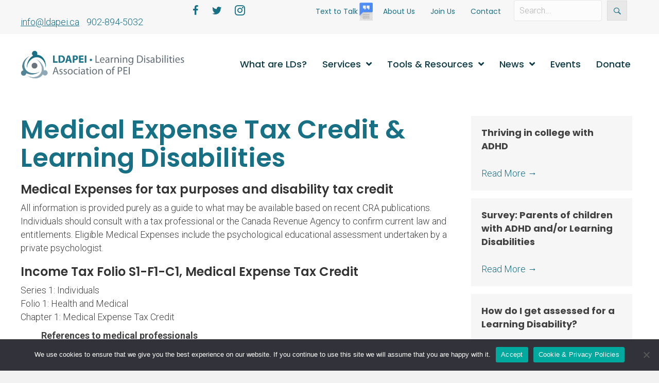

--- FILE ---
content_type: text/html; charset=UTF-8
request_url: https://ldapei.ca/medical-expense-tax-credit-learning-disabilities/
body_size: 25167
content:
<!DOCTYPE html>
<html lang="en-US">
<head>
<meta charset="UTF-8" />
<script>
var gform;gform||(document.addEventListener("gform_main_scripts_loaded",function(){gform.scriptsLoaded=!0}),document.addEventListener("gform/theme/scripts_loaded",function(){gform.themeScriptsLoaded=!0}),window.addEventListener("DOMContentLoaded",function(){gform.domLoaded=!0}),gform={domLoaded:!1,scriptsLoaded:!1,themeScriptsLoaded:!1,isFormEditor:()=>"function"==typeof InitializeEditor,callIfLoaded:function(o){return!(!gform.domLoaded||!gform.scriptsLoaded||!gform.themeScriptsLoaded&&!gform.isFormEditor()||(gform.isFormEditor()&&console.warn("The use of gform.initializeOnLoaded() is deprecated in the form editor context and will be removed in Gravity Forms 3.1."),o(),0))},initializeOnLoaded:function(o){gform.callIfLoaded(o)||(document.addEventListener("gform_main_scripts_loaded",()=>{gform.scriptsLoaded=!0,gform.callIfLoaded(o)}),document.addEventListener("gform/theme/scripts_loaded",()=>{gform.themeScriptsLoaded=!0,gform.callIfLoaded(o)}),window.addEventListener("DOMContentLoaded",()=>{gform.domLoaded=!0,gform.callIfLoaded(o)}))},hooks:{action:{},filter:{}},addAction:function(o,r,e,t){gform.addHook("action",o,r,e,t)},addFilter:function(o,r,e,t){gform.addHook("filter",o,r,e,t)},doAction:function(o){gform.doHook("action",o,arguments)},applyFilters:function(o){return gform.doHook("filter",o,arguments)},removeAction:function(o,r){gform.removeHook("action",o,r)},removeFilter:function(o,r,e){gform.removeHook("filter",o,r,e)},addHook:function(o,r,e,t,n){null==gform.hooks[o][r]&&(gform.hooks[o][r]=[]);var d=gform.hooks[o][r];null==n&&(n=r+"_"+d.length),gform.hooks[o][r].push({tag:n,callable:e,priority:t=null==t?10:t})},doHook:function(r,o,e){var t;if(e=Array.prototype.slice.call(e,1),null!=gform.hooks[r][o]&&((o=gform.hooks[r][o]).sort(function(o,r){return o.priority-r.priority}),o.forEach(function(o){"function"!=typeof(t=o.callable)&&(t=window[t]),"action"==r?t.apply(null,e):e[0]=t.apply(null,e)})),"filter"==r)return e[0]},removeHook:function(o,r,t,n){var e;null!=gform.hooks[o][r]&&(e=(e=gform.hooks[o][r]).filter(function(o,r,e){return!!(null!=n&&n!=o.tag||null!=t&&t!=o.priority)}),gform.hooks[o][r]=e)}});
</script>

<meta name='viewport' content='width=device-width, initial-scale=1.0' />
<meta http-equiv='X-UA-Compatible' content='IE=edge' />
<link rel="profile" href="https://gmpg.org/xfn/11" />
<meta name='robots' content='index, follow, max-image-preview:large, max-snippet:-1, max-video-preview:-1' />

	<!-- This site is optimized with the Yoast SEO plugin v26.8 - https://yoast.com/product/yoast-seo-wordpress/ -->
	<title>Medical Expense Tax Credit &amp; Learning Disabilities - Learning Disabilities Association of PEI</title>
	<link rel="canonical" href="https://ldapei.ca/medical-expense-tax-credit-learning-disabilities/" />
	<meta property="og:locale" content="en_US" />
	<meta property="og:type" content="article" />
	<meta property="og:title" content="Medical Expense Tax Credit &amp; Learning Disabilities - Learning Disabilities Association of PEI" />
	<meta property="og:description" content="Medical Expenses for tax purposes and disability tax credit All information is provided purely as a guide to what may be available based on recent CRA publications. Individuals should consult with a tax professional or the Canada Revenue Agency to confirm current law and entitlements. Eligible Medical Expenses include the psychological educational assessment undertaken by&hellip;" />
	<meta property="og:url" content="https://ldapei.ca/medical-expense-tax-credit-learning-disabilities/" />
	<meta property="og:site_name" content="Learning Disabilities Association of PEI" />
	<meta property="article:published_time" content="2022-05-19T17:38:01+00:00" />
	<meta property="article:modified_time" content="2022-11-23T14:10:35+00:00" />
	<meta name="author" content="admin" />
	<meta name="twitter:card" content="summary_large_image" />
	<meta name="twitter:label1" content="Written by" />
	<meta name="twitter:data1" content="admin" />
	<meta name="twitter:label2" content="Est. reading time" />
	<meta name="twitter:data2" content="5 minutes" />
	<script type="application/ld+json" class="yoast-schema-graph">{"@context":"https://schema.org","@graph":[{"@type":"Article","@id":"https://ldapei.ca/medical-expense-tax-credit-learning-disabilities/#article","isPartOf":{"@id":"https://ldapei.ca/medical-expense-tax-credit-learning-disabilities/"},"author":{"name":"admin","@id":"https://ldapei.ca/#/schema/person/0b02647c4d0c480a560e13e2ca7c7d23"},"headline":"Medical Expense Tax Credit &#038; Learning Disabilities","datePublished":"2022-05-19T17:38:01+00:00","dateModified":"2022-11-23T14:10:35+00:00","mainEntityOfPage":{"@id":"https://ldapei.ca/medical-expense-tax-credit-learning-disabilities/"},"wordCount":983,"commentCount":0,"publisher":{"@id":"https://ldapei.ca/#organization"},"articleSection":["LD Facts"],"inLanguage":"en-US"},{"@type":"WebPage","@id":"https://ldapei.ca/medical-expense-tax-credit-learning-disabilities/","url":"https://ldapei.ca/medical-expense-tax-credit-learning-disabilities/","name":"Medical Expense Tax Credit & Learning Disabilities - Learning Disabilities Association of PEI","isPartOf":{"@id":"https://ldapei.ca/#website"},"datePublished":"2022-05-19T17:38:01+00:00","dateModified":"2022-11-23T14:10:35+00:00","breadcrumb":{"@id":"https://ldapei.ca/medical-expense-tax-credit-learning-disabilities/#breadcrumb"},"inLanguage":"en-US","potentialAction":[{"@type":"ReadAction","target":["https://ldapei.ca/medical-expense-tax-credit-learning-disabilities/"]}]},{"@type":"BreadcrumbList","@id":"https://ldapei.ca/medical-expense-tax-credit-learning-disabilities/#breadcrumb","itemListElement":[{"@type":"ListItem","position":1,"name":"Home","item":"https://ldapei.ca/"},{"@type":"ListItem","position":2,"name":"Medical Expense Tax Credit & Learning Disabilities"}]},{"@type":"WebSite","@id":"https://ldapei.ca/#website","url":"https://ldapei.ca/","name":"Learning Disabilities Association of PEI","description":"The right to learn. The power to archive.","publisher":{"@id":"https://ldapei.ca/#organization"},"potentialAction":[{"@type":"SearchAction","target":{"@type":"EntryPoint","urlTemplate":"https://ldapei.ca/?s={search_term_string}"},"query-input":{"@type":"PropertyValueSpecification","valueRequired":true,"valueName":"search_term_string"}}],"inLanguage":"en-US"},{"@type":"Organization","@id":"https://ldapei.ca/#organization","name":"Learning Disabilities Association of PEI","url":"https://ldapei.ca/","logo":{"@type":"ImageObject","inLanguage":"en-US","@id":"https://ldapei.ca/#/schema/logo/image/","url":"https://ldapei.ca/wp-content/uploads/2022/04/logo-ldapei.png","contentUrl":"https://ldapei.ca/wp-content/uploads/2022/04/logo-ldapei.png","width":800,"height":160,"caption":"Learning Disabilities Association of PEI"},"image":{"@id":"https://ldapei.ca/#/schema/logo/image/"}},{"@type":"Person","@id":"https://ldapei.ca/#/schema/person/0b02647c4d0c480a560e13e2ca7c7d23","name":"admin","image":{"@type":"ImageObject","inLanguage":"en-US","@id":"https://ldapei.ca/#/schema/person/image/","url":"https://secure.gravatar.com/avatar/25f47583b83144478970faf47d783ea03b5a453b883c702c57e0724a441f8aae?s=96&d=mm&r=g","contentUrl":"https://secure.gravatar.com/avatar/25f47583b83144478970faf47d783ea03b5a453b883c702c57e0724a441f8aae?s=96&d=mm&r=g","caption":"admin"},"url":"https://ldapei.ca/author/admin/"}]}</script>
	<!-- / Yoast SEO plugin. -->


<link rel='dns-prefetch' href='//fonts.googleapis.com' />
<link href='https://fonts.gstatic.com' crossorigin rel='preconnect' />
<link rel="alternate" type="application/rss+xml" title="Learning Disabilities Association of PEI &raquo; Feed" href="https://ldapei.ca/feed/" />
<link rel="alternate" title="oEmbed (JSON)" type="application/json+oembed" href="https://ldapei.ca/wp-json/oembed/1.0/embed?url=https%3A%2F%2Fldapei.ca%2Fmedical-expense-tax-credit-learning-disabilities%2F" />
<link rel="alternate" title="oEmbed (XML)" type="text/xml+oembed" href="https://ldapei.ca/wp-json/oembed/1.0/embed?url=https%3A%2F%2Fldapei.ca%2Fmedical-expense-tax-credit-learning-disabilities%2F&#038;format=xml" />
<link rel="preload" href="https://ldapei.ca/wp-content/plugins/bb-plugin/fonts/fontawesome/5.15.4/webfonts/fa-solid-900.woff2" as="font" type="font/woff2" crossorigin="anonymous">
<link rel="preload" href="https://ldapei.ca/wp-content/plugins/bb-plugin/fonts/fontawesome/5.15.4/webfonts/fa-regular-400.woff2" as="font" type="font/woff2" crossorigin="anonymous">
<style id='wp-img-auto-sizes-contain-inline-css'>
img:is([sizes=auto i],[sizes^="auto," i]){contain-intrinsic-size:3000px 1500px}
/*# sourceURL=wp-img-auto-sizes-contain-inline-css */
</style>
<style id='wp-emoji-styles-inline-css'>

	img.wp-smiley, img.emoji {
		display: inline !important;
		border: none !important;
		box-shadow: none !important;
		height: 1em !important;
		width: 1em !important;
		margin: 0 0.07em !important;
		vertical-align: -0.1em !important;
		background: none !important;
		padding: 0 !important;
	}
/*# sourceURL=wp-emoji-styles-inline-css */
</style>
<style id='wp-block-library-inline-css'>
:root{--wp-block-synced-color:#7a00df;--wp-block-synced-color--rgb:122,0,223;--wp-bound-block-color:var(--wp-block-synced-color);--wp-editor-canvas-background:#ddd;--wp-admin-theme-color:#007cba;--wp-admin-theme-color--rgb:0,124,186;--wp-admin-theme-color-darker-10:#006ba1;--wp-admin-theme-color-darker-10--rgb:0,107,160.5;--wp-admin-theme-color-darker-20:#005a87;--wp-admin-theme-color-darker-20--rgb:0,90,135;--wp-admin-border-width-focus:2px}@media (min-resolution:192dpi){:root{--wp-admin-border-width-focus:1.5px}}.wp-element-button{cursor:pointer}:root .has-very-light-gray-background-color{background-color:#eee}:root .has-very-dark-gray-background-color{background-color:#313131}:root .has-very-light-gray-color{color:#eee}:root .has-very-dark-gray-color{color:#313131}:root .has-vivid-green-cyan-to-vivid-cyan-blue-gradient-background{background:linear-gradient(135deg,#00d084,#0693e3)}:root .has-purple-crush-gradient-background{background:linear-gradient(135deg,#34e2e4,#4721fb 50%,#ab1dfe)}:root .has-hazy-dawn-gradient-background{background:linear-gradient(135deg,#faaca8,#dad0ec)}:root .has-subdued-olive-gradient-background{background:linear-gradient(135deg,#fafae1,#67a671)}:root .has-atomic-cream-gradient-background{background:linear-gradient(135deg,#fdd79a,#004a59)}:root .has-nightshade-gradient-background{background:linear-gradient(135deg,#330968,#31cdcf)}:root .has-midnight-gradient-background{background:linear-gradient(135deg,#020381,#2874fc)}:root{--wp--preset--font-size--normal:16px;--wp--preset--font-size--huge:42px}.has-regular-font-size{font-size:1em}.has-larger-font-size{font-size:2.625em}.has-normal-font-size{font-size:var(--wp--preset--font-size--normal)}.has-huge-font-size{font-size:var(--wp--preset--font-size--huge)}.has-text-align-center{text-align:center}.has-text-align-left{text-align:left}.has-text-align-right{text-align:right}.has-fit-text{white-space:nowrap!important}#end-resizable-editor-section{display:none}.aligncenter{clear:both}.items-justified-left{justify-content:flex-start}.items-justified-center{justify-content:center}.items-justified-right{justify-content:flex-end}.items-justified-space-between{justify-content:space-between}.screen-reader-text{border:0;clip-path:inset(50%);height:1px;margin:-1px;overflow:hidden;padding:0;position:absolute;width:1px;word-wrap:normal!important}.screen-reader-text:focus{background-color:#ddd;clip-path:none;color:#444;display:block;font-size:1em;height:auto;left:5px;line-height:normal;padding:15px 23px 14px;text-decoration:none;top:5px;width:auto;z-index:100000}html :where(.has-border-color){border-style:solid}html :where([style*=border-top-color]){border-top-style:solid}html :where([style*=border-right-color]){border-right-style:solid}html :where([style*=border-bottom-color]){border-bottom-style:solid}html :where([style*=border-left-color]){border-left-style:solid}html :where([style*=border-width]){border-style:solid}html :where([style*=border-top-width]){border-top-style:solid}html :where([style*=border-right-width]){border-right-style:solid}html :where([style*=border-bottom-width]){border-bottom-style:solid}html :where([style*=border-left-width]){border-left-style:solid}html :where(img[class*=wp-image-]){height:auto;max-width:100%}:where(figure){margin:0 0 1em}html :where(.is-position-sticky){--wp-admin--admin-bar--position-offset:var(--wp-admin--admin-bar--height,0px)}@media screen and (max-width:600px){html :where(.is-position-sticky){--wp-admin--admin-bar--position-offset:0px}}

/*# sourceURL=wp-block-library-inline-css */
</style><style id='global-styles-inline-css'>
:root{--wp--preset--aspect-ratio--square: 1;--wp--preset--aspect-ratio--4-3: 4/3;--wp--preset--aspect-ratio--3-4: 3/4;--wp--preset--aspect-ratio--3-2: 3/2;--wp--preset--aspect-ratio--2-3: 2/3;--wp--preset--aspect-ratio--16-9: 16/9;--wp--preset--aspect-ratio--9-16: 9/16;--wp--preset--color--black: #000000;--wp--preset--color--cyan-bluish-gray: #abb8c3;--wp--preset--color--white: #ffffff;--wp--preset--color--pale-pink: #f78da7;--wp--preset--color--vivid-red: #cf2e2e;--wp--preset--color--luminous-vivid-orange: #ff6900;--wp--preset--color--luminous-vivid-amber: #fcb900;--wp--preset--color--light-green-cyan: #7bdcb5;--wp--preset--color--vivid-green-cyan: #00d084;--wp--preset--color--pale-cyan-blue: #8ed1fc;--wp--preset--color--vivid-cyan-blue: #0693e3;--wp--preset--color--vivid-purple: #9b51e0;--wp--preset--color--fl-heading-text: #333333;--wp--preset--color--fl-body-bg: #f2f2f2;--wp--preset--color--fl-body-text: #424242;--wp--preset--color--fl-accent: #0032b2;--wp--preset--color--fl-accent-hover: #255c68;--wp--preset--color--fl-topbar-bg: #ffffff;--wp--preset--color--fl-topbar-text: #757575;--wp--preset--color--fl-topbar-link: #2b7bb9;--wp--preset--color--fl-topbar-hover: #2b7bb9;--wp--preset--color--fl-header-bg: #ffffff;--wp--preset--color--fl-header-text: #757575;--wp--preset--color--fl-header-link: #757575;--wp--preset--color--fl-header-hover: #2b7bb9;--wp--preset--color--fl-nav-bg: #ffffff;--wp--preset--color--fl-nav-link: #757575;--wp--preset--color--fl-nav-hover: #2b7bb9;--wp--preset--color--fl-content-bg: #ffffff;--wp--preset--color--fl-footer-widgets-bg: #ffffff;--wp--preset--color--fl-footer-widgets-text: #757575;--wp--preset--color--fl-footer-widgets-link: #2b7bb9;--wp--preset--color--fl-footer-widgets-hover: #2b7bb9;--wp--preset--color--fl-footer-bg: #ffffff;--wp--preset--color--fl-footer-text: #757575;--wp--preset--color--fl-footer-link: #2b7bb9;--wp--preset--color--fl-footer-hover: #2b7bb9;--wp--preset--gradient--vivid-cyan-blue-to-vivid-purple: linear-gradient(135deg,rgb(6,147,227) 0%,rgb(155,81,224) 100%);--wp--preset--gradient--light-green-cyan-to-vivid-green-cyan: linear-gradient(135deg,rgb(122,220,180) 0%,rgb(0,208,130) 100%);--wp--preset--gradient--luminous-vivid-amber-to-luminous-vivid-orange: linear-gradient(135deg,rgb(252,185,0) 0%,rgb(255,105,0) 100%);--wp--preset--gradient--luminous-vivid-orange-to-vivid-red: linear-gradient(135deg,rgb(255,105,0) 0%,rgb(207,46,46) 100%);--wp--preset--gradient--very-light-gray-to-cyan-bluish-gray: linear-gradient(135deg,rgb(238,238,238) 0%,rgb(169,184,195) 100%);--wp--preset--gradient--cool-to-warm-spectrum: linear-gradient(135deg,rgb(74,234,220) 0%,rgb(151,120,209) 20%,rgb(207,42,186) 40%,rgb(238,44,130) 60%,rgb(251,105,98) 80%,rgb(254,248,76) 100%);--wp--preset--gradient--blush-light-purple: linear-gradient(135deg,rgb(255,206,236) 0%,rgb(152,150,240) 100%);--wp--preset--gradient--blush-bordeaux: linear-gradient(135deg,rgb(254,205,165) 0%,rgb(254,45,45) 50%,rgb(107,0,62) 100%);--wp--preset--gradient--luminous-dusk: linear-gradient(135deg,rgb(255,203,112) 0%,rgb(199,81,192) 50%,rgb(65,88,208) 100%);--wp--preset--gradient--pale-ocean: linear-gradient(135deg,rgb(255,245,203) 0%,rgb(182,227,212) 50%,rgb(51,167,181) 100%);--wp--preset--gradient--electric-grass: linear-gradient(135deg,rgb(202,248,128) 0%,rgb(113,206,126) 100%);--wp--preset--gradient--midnight: linear-gradient(135deg,rgb(2,3,129) 0%,rgb(40,116,252) 100%);--wp--preset--font-size--small: 13px;--wp--preset--font-size--medium: 20px;--wp--preset--font-size--large: 36px;--wp--preset--font-size--x-large: 42px;--wp--preset--spacing--20: 0.44rem;--wp--preset--spacing--30: 0.67rem;--wp--preset--spacing--40: 1rem;--wp--preset--spacing--50: 1.5rem;--wp--preset--spacing--60: 2.25rem;--wp--preset--spacing--70: 3.38rem;--wp--preset--spacing--80: 5.06rem;--wp--preset--shadow--natural: 6px 6px 9px rgba(0, 0, 0, 0.2);--wp--preset--shadow--deep: 12px 12px 50px rgba(0, 0, 0, 0.4);--wp--preset--shadow--sharp: 6px 6px 0px rgba(0, 0, 0, 0.2);--wp--preset--shadow--outlined: 6px 6px 0px -3px rgb(255, 255, 255), 6px 6px rgb(0, 0, 0);--wp--preset--shadow--crisp: 6px 6px 0px rgb(0, 0, 0);}:where(.is-layout-flex){gap: 0.5em;}:where(.is-layout-grid){gap: 0.5em;}body .is-layout-flex{display: flex;}.is-layout-flex{flex-wrap: wrap;align-items: center;}.is-layout-flex > :is(*, div){margin: 0;}body .is-layout-grid{display: grid;}.is-layout-grid > :is(*, div){margin: 0;}:where(.wp-block-columns.is-layout-flex){gap: 2em;}:where(.wp-block-columns.is-layout-grid){gap: 2em;}:where(.wp-block-post-template.is-layout-flex){gap: 1.25em;}:where(.wp-block-post-template.is-layout-grid){gap: 1.25em;}.has-black-color{color: var(--wp--preset--color--black) !important;}.has-cyan-bluish-gray-color{color: var(--wp--preset--color--cyan-bluish-gray) !important;}.has-white-color{color: var(--wp--preset--color--white) !important;}.has-pale-pink-color{color: var(--wp--preset--color--pale-pink) !important;}.has-vivid-red-color{color: var(--wp--preset--color--vivid-red) !important;}.has-luminous-vivid-orange-color{color: var(--wp--preset--color--luminous-vivid-orange) !important;}.has-luminous-vivid-amber-color{color: var(--wp--preset--color--luminous-vivid-amber) !important;}.has-light-green-cyan-color{color: var(--wp--preset--color--light-green-cyan) !important;}.has-vivid-green-cyan-color{color: var(--wp--preset--color--vivid-green-cyan) !important;}.has-pale-cyan-blue-color{color: var(--wp--preset--color--pale-cyan-blue) !important;}.has-vivid-cyan-blue-color{color: var(--wp--preset--color--vivid-cyan-blue) !important;}.has-vivid-purple-color{color: var(--wp--preset--color--vivid-purple) !important;}.has-black-background-color{background-color: var(--wp--preset--color--black) !important;}.has-cyan-bluish-gray-background-color{background-color: var(--wp--preset--color--cyan-bluish-gray) !important;}.has-white-background-color{background-color: var(--wp--preset--color--white) !important;}.has-pale-pink-background-color{background-color: var(--wp--preset--color--pale-pink) !important;}.has-vivid-red-background-color{background-color: var(--wp--preset--color--vivid-red) !important;}.has-luminous-vivid-orange-background-color{background-color: var(--wp--preset--color--luminous-vivid-orange) !important;}.has-luminous-vivid-amber-background-color{background-color: var(--wp--preset--color--luminous-vivid-amber) !important;}.has-light-green-cyan-background-color{background-color: var(--wp--preset--color--light-green-cyan) !important;}.has-vivid-green-cyan-background-color{background-color: var(--wp--preset--color--vivid-green-cyan) !important;}.has-pale-cyan-blue-background-color{background-color: var(--wp--preset--color--pale-cyan-blue) !important;}.has-vivid-cyan-blue-background-color{background-color: var(--wp--preset--color--vivid-cyan-blue) !important;}.has-vivid-purple-background-color{background-color: var(--wp--preset--color--vivid-purple) !important;}.has-black-border-color{border-color: var(--wp--preset--color--black) !important;}.has-cyan-bluish-gray-border-color{border-color: var(--wp--preset--color--cyan-bluish-gray) !important;}.has-white-border-color{border-color: var(--wp--preset--color--white) !important;}.has-pale-pink-border-color{border-color: var(--wp--preset--color--pale-pink) !important;}.has-vivid-red-border-color{border-color: var(--wp--preset--color--vivid-red) !important;}.has-luminous-vivid-orange-border-color{border-color: var(--wp--preset--color--luminous-vivid-orange) !important;}.has-luminous-vivid-amber-border-color{border-color: var(--wp--preset--color--luminous-vivid-amber) !important;}.has-light-green-cyan-border-color{border-color: var(--wp--preset--color--light-green-cyan) !important;}.has-vivid-green-cyan-border-color{border-color: var(--wp--preset--color--vivid-green-cyan) !important;}.has-pale-cyan-blue-border-color{border-color: var(--wp--preset--color--pale-cyan-blue) !important;}.has-vivid-cyan-blue-border-color{border-color: var(--wp--preset--color--vivid-cyan-blue) !important;}.has-vivid-purple-border-color{border-color: var(--wp--preset--color--vivid-purple) !important;}.has-vivid-cyan-blue-to-vivid-purple-gradient-background{background: var(--wp--preset--gradient--vivid-cyan-blue-to-vivid-purple) !important;}.has-light-green-cyan-to-vivid-green-cyan-gradient-background{background: var(--wp--preset--gradient--light-green-cyan-to-vivid-green-cyan) !important;}.has-luminous-vivid-amber-to-luminous-vivid-orange-gradient-background{background: var(--wp--preset--gradient--luminous-vivid-amber-to-luminous-vivid-orange) !important;}.has-luminous-vivid-orange-to-vivid-red-gradient-background{background: var(--wp--preset--gradient--luminous-vivid-orange-to-vivid-red) !important;}.has-very-light-gray-to-cyan-bluish-gray-gradient-background{background: var(--wp--preset--gradient--very-light-gray-to-cyan-bluish-gray) !important;}.has-cool-to-warm-spectrum-gradient-background{background: var(--wp--preset--gradient--cool-to-warm-spectrum) !important;}.has-blush-light-purple-gradient-background{background: var(--wp--preset--gradient--blush-light-purple) !important;}.has-blush-bordeaux-gradient-background{background: var(--wp--preset--gradient--blush-bordeaux) !important;}.has-luminous-dusk-gradient-background{background: var(--wp--preset--gradient--luminous-dusk) !important;}.has-pale-ocean-gradient-background{background: var(--wp--preset--gradient--pale-ocean) !important;}.has-electric-grass-gradient-background{background: var(--wp--preset--gradient--electric-grass) !important;}.has-midnight-gradient-background{background: var(--wp--preset--gradient--midnight) !important;}.has-small-font-size{font-size: var(--wp--preset--font-size--small) !important;}.has-medium-font-size{font-size: var(--wp--preset--font-size--medium) !important;}.has-large-font-size{font-size: var(--wp--preset--font-size--large) !important;}.has-x-large-font-size{font-size: var(--wp--preset--font-size--x-large) !important;}
/*# sourceURL=global-styles-inline-css */
</style>

<style id='classic-theme-styles-inline-css'>
/*! This file is auto-generated */
.wp-block-button__link{color:#fff;background-color:#32373c;border-radius:9999px;box-shadow:none;text-decoration:none;padding:calc(.667em + 2px) calc(1.333em + 2px);font-size:1.125em}.wp-block-file__button{background:#32373c;color:#fff;text-decoration:none}
/*# sourceURL=/wp-includes/css/classic-themes.min.css */
</style>
<link rel='stylesheet' id='cookie-notice-front-css' href='https://ldapei.ca/wp-content/plugins/cookie-notice/css/front.min.css?ver=2.5.11' media='all' />
<link rel='stylesheet' id='font-awesome-5-css' href='https://ldapei.ca/wp-content/plugins/bb-plugin/fonts/fontawesome/5.15.4/css/all.min.css?ver=2.9.4.2' media='all' />
<link rel='stylesheet' id='ultimate-icons-css' href='https://ldapei.ca/wp-content/uploads/bb-plugin/icons/ultimate-icons/style.css?ver=2.9.4.2' media='all' />
<link rel='stylesheet' id='fl-builder-layout-bundle-c13f8714201ae907243d6c74e24ce12a-css' href='https://ldapei.ca/wp-content/uploads/bb-plugin/cache/c13f8714201ae907243d6c74e24ce12a-layout-bundle.css?ver=2.9.4.2-1.5.2.1' media='all' />
<link rel='stylesheet' id='mdp-voicer-css' href='https://ldapei.ca/wp-content/plugins/voicer/css/voicer.min.css?ver=3.3.4' media='all' />
<link rel='stylesheet' id='jquery-magnificpopup-css' href='https://ldapei.ca/wp-content/plugins/bb-plugin/css/jquery.magnificpopup.min.css?ver=2.9.4.2' media='all' />
<link rel='stylesheet' id='base-css' href='https://ldapei.ca/wp-content/themes/bb-theme/css/base.min.css?ver=1.7.19.1' media='all' />
<link rel='stylesheet' id='fl-automator-skin-css' href='https://ldapei.ca/wp-content/uploads/bb-theme/skin-695fbddb1078d.css?ver=1.7.19.1' media='all' />
<link rel='stylesheet' id='fl-child-theme-css' href='https://ldapei.ca/wp-content/themes/bb-theme-child/style.css?ver=6.9' media='all' />
<link rel='stylesheet' id='pp-animate-css' href='https://ldapei.ca/wp-content/plugins/bbpowerpack/assets/css/animate.min.css?ver=3.5.1' media='all' />
<link rel='stylesheet' id='fl-builder-google-fonts-85495a022bbc41adae88b4960aa49a5b-css' href='//fonts.googleapis.com/css?family=Roboto%3A300%2C400%2C700%2C400%7CPoppins%3A400%2C700%2C500%2C600%7CMontserrat%3A500%2C700&#038;ver=6.9' media='all' />
<link rel='stylesheet' id='style-css' href='https://ldapei.ca/wp-content/themes/bb-theme-child/style.css?1728323932' media='all' />
<script src="https://ldapei.ca/wp-includes/js/jquery/jquery.min.js?ver=3.7.1" id="jquery-core-js"></script>
<script src="https://ldapei.ca/wp-includes/js/jquery/jquery-migrate.min.js?ver=3.4.1" id="jquery-migrate-js"></script>
<script src="https://ldapei.ca/wp-content/plugins/bbpowerpack/assets/js/jquery.cookie.min.js?ver=1.4.1" id="jquery-cookie-js"></script>
<link rel="https://api.w.org/" href="https://ldapei.ca/wp-json/" /><link rel="alternate" title="JSON" type="application/json" href="https://ldapei.ca/wp-json/wp/v2/posts/500" /><link rel="EditURI" type="application/rsd+xml" title="RSD" href="https://ldapei.ca/xmlrpc.php?rsd" />
<meta name="generator" content="WordPress 6.9" />
<link rel='shortlink' href='https://ldapei.ca/?p=500' />
		<script>
			var bb_powerpack = {
				version: '2.40.10',
				getAjaxUrl: function() { return atob( 'aHR0cHM6Ly9sZGFwZWkuY2Evd3AtYWRtaW4vYWRtaW4tYWpheC5waHA=' ); },
				callback: function() {},
				mapMarkerData: {},
				post_id: '500',
				search_term: '',
				current_page: 'https://ldapei.ca/medical-expense-tax-credit-learning-disabilities/',
				conditionals: {
					is_front_page: false,
					is_home: false,
					is_archive: false,
					current_post_type: '',
					is_tax: false,
										is_author: false,
					current_author: false,
					is_search: false,
									}
			};
		</script>
		<link rel="icon" href="https://ldapei.ca/wp-content/uploads/2022/06/cropped-site-icon-32x32.png" sizes="32x32" />
<link rel="icon" href="https://ldapei.ca/wp-content/uploads/2022/06/cropped-site-icon-192x192.png" sizes="192x192" />
<link rel="apple-touch-icon" href="https://ldapei.ca/wp-content/uploads/2022/06/cropped-site-icon-180x180.png" />
<meta name="msapplication-TileImage" content="https://ldapei.ca/wp-content/uploads/2022/06/cropped-site-icon-270x270.png" />
<!-- Google tag (gtag.js) -->
<script async src="https://www.googletagmanager.com/gtag/js?id=G-0Z10DVN5FN"></script>
<script>
  window.dataLayer = window.dataLayer || [];
  function gtag(){dataLayer.push(arguments);}
  gtag('js', new Date());

  gtag('config', 'G-0Z10DVN5FN');
</script>
<link rel='stylesheet' id='mediaelement-css' href='https://ldapei.ca/wp-includes/js/mediaelement/mediaelementplayer-legacy.min.css?ver=4.2.17' media='all' />
<link rel='stylesheet' id='wp-mediaelement-css' href='https://ldapei.ca/wp-includes/js/mediaelement/wp-mediaelement.min.css?ver=6.9' media='all' />
</head>
<body data-rsssl=1 class="wp-singular post-template-default single single-post postid-500 single-format-standard wp-theme-bb-theme wp-child-theme-bb-theme-child fl-builder-2-9-4-2 fl-themer-1-5-2-1 fl-theme-1-7-19-1 fl-no-js cookies-not-set fl-theme-builder-header fl-theme-builder-header-header fl-theme-builder-singular fl-theme-builder-singular-fact-sheets fl-theme-builder-footer fl-theme-builder-footer-footer fl-theme-builder-part fl-theme-builder-part-top-bar fl-framework-base fl-preset-default fl-full-width fl-has-sidebar fl-scroll-to-top fl-search-active" itemscope="itemscope" itemtype="https://schema.org/WebPage">
<a aria-label="Skip to content" class="fl-screen-reader-text" href="#fl-main-content">Skip to content</a><div class="fl-page">
	<div class="fl-builder-content fl-builder-content-695 fl-builder-global-templates-locked" data-post-id="695" data-type="part"><div class="fl-row fl-row-full-width fl-row-bg-color fl-node-dtuya1wgi05j fl-row-default-height fl-row-align-center fl-visible-desktop fl-visible-large" data-node="dtuya1wgi05j">
	<div class="fl-row-content-wrap">
		<div class="uabb-row-separator uabb-top-row-separator" >
</div>
						<div class="fl-row-content fl-row-fixed-width fl-node-content">
		
<div class="fl-col-group fl-node-xzmeac2s04f3 fl-col-group-equal-height fl-col-group-align-center" data-node="xzmeac2s04f3">
			<div class="fl-col fl-node-z1mtcki8dhe0 fl-col-bg-color fl-col-has-cols" data-node="z1mtcki8dhe0">
	<div class="fl-col-content fl-node-content">
<div class="fl-col-group fl-node-20d4nibfc36q fl-col-group-nested" data-node="20d4nibfc36q">
			<div class="fl-col fl-node-iv5wlpj14gxm fl-col-bg-color fl-col-small" data-node="iv5wlpj14gxm">
	<div class="fl-col-content fl-node-content"><div class="fl-module fl-module-rich-text fl-node-xkzh84oivyfm" data-node="xkzh84oivyfm">
	<div class="fl-module-content fl-node-content">
		<div class="fl-rich-text">
	<p style="text-align: left;"><span id="e669515655">[javascript protected email address]</span><script type="text/javascript">/*<![CDATA[*/eval("var a=\"-WMr8e9v@G+UOk0qHjxEY4hVDoZTF_miJ.QfA2PLCRdBzcu73lnKwS1yatNb65sIXpg\";var b=a.split(\"\").sort().join(\"\");var c=\"l1uykwzRaclMBR\";var d=\"\";for(var e=0;e<c.length;e++)d+=b.charAt(a.indexOf(c.charAt(e)));document.getElementById(\"e669515655\").innerHTML=\"<a href=\\\"mailto:\"+d+\"\\\"><i class=\\\"dashicons dashicons-before dashicons-email-alt\\\" aria-hidden=\\\"true\\\"></i> <u>\"+d+\"</u></a>\"")/*]]>*/</script> <a href="tel:9028945032" style="margin-left:10px;white-space:nowrap;">902-894-5032</a></p>
</div>
	</div>
</div>
</div>
</div>
			<div class="fl-col fl-node-ydm8lxvckrgo fl-col-bg-color fl-col-small" data-node="ydm8lxvckrgo">
	<div class="fl-col-content fl-node-content"><div class="fl-module fl-module-icon-group fl-node-8wl6qhpvgzdi fl-visible-desktop fl-visible-large fl-visible-medium header_communication_icons" data-node="8wl6qhpvgzdi">
	<div class="fl-module-content fl-node-content">
		<div class="fl-icon-group">
	<span class="fl-icon">
								<a href="https://www.facebook.com/ldapei?ref=hl" target="_blank" rel="noopener" >
							<i class="ua-icon ua-icon-facebook22" aria-hidden="true"></i>
				<span class="sr-only">Follow us on Facebook</span>
						</a>
			</span>
		<span class="fl-icon">
								<a href="https://twitter.com/LDAPEI" target="_blank" rel="noopener" >
							<i class="ua-icon ua-icon-twitter2" aria-hidden="true"></i>
				<span class="sr-only">Follow us on Twitter</span>
						</a>
			</span>
		<span class="fl-icon">
								<a href="https://www.instagram.com/ldapei/" target="_blank" rel="noopener" >
							<i class="ua-icon ua-icon-instagram" aria-hidden="true"></i>
				<span class="sr-only">Follow us on Instagram</span>
						</a>
			</span>
	</div>
	</div>
</div>
</div>
</div>
			<div class="fl-col fl-node-l218yjkuimrp fl-col-bg-color fl-col-small" data-node="l218yjkuimrp">
	<div class="fl-col-content fl-node-content"><div class="fl-module fl-module-uabb-advanced-menu fl-node-27etyq6oxdrb" data-node="27etyq6oxdrb">
	<div class="fl-module-content fl-node-content">
			<div class="uabb-creative-menu
	 uabb-creative-menu-accordion-collapse	uabb-menu-default">
		<div class="uabb-creative-menu-mobile-toggle-container"><div class="uabb-creative-menu-mobile-toggle hamburger" tabindex="0"><div class="uabb-svg-container"><svg title="uabb-menu-toggle" version="1.1" class="hamburger-menu" xmlns="https://www.w3.org/2000/svg" xmlns:xlink="https://www.w3.org/1999/xlink" viewBox="0 0 50 50">
<rect class="uabb-hamburger-menu-top" width="50" height="10"/>
<rect class="uabb-hamburger-menu-middle" y="20" width="50" height="10"/>
<rect class="uabb-hamburger-menu-bottom" y="40" width="50" height="10"/>
</svg>
</div></div></div>			<div class="uabb-clear"></div>
					<ul id="menu-top-bar" class="menu uabb-creative-menu-horizontal uabb-toggle-none"><li id="menu-item-1253" class="menu-item menu-item-type-gs_sim menu-item-object-gs_sim uabb-creative-menu uabb-cm-style"><a href="https://ldapei.ca/medical-expense-tax-credit-learning-disabilities/#modal-vs97ejbit2dp" style="padding-right:0px;"><span class="menu-item-text"><img decoding="async" src="https://ldapei.ca/wp-content/uploads/2022/07/text_to_talk_google_icon.png" alt="Text to Talk" style="float:right;margin:-10px 0px -10px 3px;">Text to Talk</span></a></li>
<li id="menu-item-120" class="menu-item menu-item-type-post_type menu-item-object-page uabb-creative-menu uabb-cm-style"><a href="https://ldapei.ca/about-us/"><span class="menu-item-text">About Us</span></a></li>
<li id="menu-item-1202" class="menu-item menu-item-type-post_type menu-item-object-page uabb-creative-menu uabb-cm-style"><a href="https://ldapei.ca/join-us/"><span class="menu-item-text">Join Us</span></a></li>
<li id="menu-item-620" class="menu-item menu-item-type-post_type menu-item-object-page uabb-creative-menu uabb-cm-style"><a href="https://ldapei.ca/contact/"><span class="menu-item-text">Contact</span></a></li>
</ul>	</div>

		</div>
</div>
</div>
</div>
			<div class="fl-col fl-node-dw7vpx4ehqs9 fl-col-bg-color fl-col-small" data-node="dw7vpx4ehqs9">
	<div class="fl-col-content fl-node-content"><div class="fl-module fl-module-search fl-node-hzvrkpu0m2c7" data-node="hzvrkpu0m2c7">
	<div class="fl-module-content fl-node-content">
		<div class="fl-search-form fl-search-form-inline fl-search-form-width-full"
	>
	<div class="fl-search-form-wrap">
		<div class="fl-search-form-fields">
			<div class="fl-search-form-input-wrap">
				<form role="search" aria-label="Search form" method="get" action="https://ldapei.ca/">
	<div class="fl-form-field">
		<input type="search" aria-label="Search input" class="fl-search-text" placeholder="Search..." value="" name="s" />

			</div>
	</form>
			</div>
			<div  class="fl-button-wrap fl-button-width-auto fl-button-center fl-button-has-icon">
			<a href="#" target="_self" class="fl-button">
					<i class="fl-button-icon fl-button-icon-before ua-icon ua-icon-icon-111-search2" aria-hidden="true"></i>
							</a>
	</div>
		</div>
	</div>
</div>
	</div>
</div>
</div>
</div>
	</div>
</div>
</div>
	</div>
		</div>
	</div>
</div>
</div><div class="uabb-js-breakpoint" style="display: none;"></div><header class="fl-builder-content fl-builder-content-28 fl-builder-global-templates-locked" data-post-id="28" data-type="header" data-sticky="1" data-sticky-on="" data-sticky-breakpoint="medium" data-shrink="1" data-overlay="0" data-overlay-bg="transparent" data-shrink-image-height="50px" role="banner" itemscope="itemscope" itemtype="http://schema.org/WPHeader"><div class="fl-row fl-row-full-width fl-row-bg-color fl-node-4hj2yrqaodv6 fl-row-default-height fl-row-align-center" data-node="4hj2yrqaodv6">
	<div class="fl-row-content-wrap">
		<div class="uabb-row-separator uabb-top-row-separator" >
</div>
						<div class="fl-row-content fl-row-fixed-width fl-node-content">
		
<div class="fl-col-group fl-node-cepxwjgt8i32 fl-col-group-equal-height fl-col-group-align-center fl-col-group-custom-width" data-node="cepxwjgt8i32">
			<div class="fl-col fl-node-iwpxg8cj520e fl-col-bg-color fl-col-small fl-col-small-custom-width" data-node="iwpxg8cj520e">
	<div class="fl-col-content fl-node-content"><div class="fl-module fl-module-photo fl-node-ce284z70ol5p" data-node="ce284z70ol5p">
	<div class="fl-module-content fl-node-content">
		<div class="fl-photo fl-photo-align-left" itemscope itemtype="https://schema.org/ImageObject">
	<div class="fl-photo-content fl-photo-img-png">
				<a href="https://ldapei.ca/" target="_self" itemprop="url">
				<img loading="lazy" decoding="async" width="1000" height="172" class="fl-photo-img wp-image-744" src="https://ldapei.ca/wp-content/uploads/2022/04/ldapei2.png" alt="ldapei2" itemprop="image" title="ldapei2"  data-no-lazy="1" srcset="https://ldapei.ca/wp-content/uploads/2022/04/ldapei2.png 1000w, https://ldapei.ca/wp-content/uploads/2022/04/ldapei2-300x52.png 300w, https://ldapei.ca/wp-content/uploads/2022/04/ldapei2-768x132.png 768w" sizes="auto, (max-width: 1000px) 100vw, 1000px" />
				</a>
					</div>
	</div>
	</div>
</div>
</div>
</div>
			<div class="fl-col fl-node-1tbrfhxsq6e9 fl-col-bg-color fl-col-small-custom-width" data-node="1tbrfhxsq6e9">
	<div class="fl-col-content fl-node-content"><div class="fl-module fl-module-uabb-advanced-menu fl-node-nh4gk5302oy9" data-node="nh4gk5302oy9">
	<div class="fl-module-content fl-node-content">
			<div class="uabb-creative-menu
	 uabb-creative-menu-accordion-collapse	uabb-menu-default">
		<div class="uabb-creative-menu-mobile-toggle-container"><div class="uabb-creative-menu-mobile-toggle hamburger" tabindex="0"><div class="uabb-svg-container"><svg title="uabb-menu-toggle" version="1.1" class="hamburger-menu" xmlns="https://www.w3.org/2000/svg" xmlns:xlink="https://www.w3.org/1999/xlink" viewBox="0 0 50 50">
<rect class="uabb-hamburger-menu-top" width="50" height="10"/>
<rect class="uabb-hamburger-menu-middle" y="20" width="50" height="10"/>
<rect class="uabb-hamburger-menu-bottom" y="40" width="50" height="10"/>
</svg>
</div></div></div>			<div class="uabb-clear"></div>
					<ul id="menu-main-menu" class="menu uabb-creative-menu-horizontal uabb-toggle-arrows"><li id="menu-item-118" class="menu-item menu-item-type-post_type menu-item-object-page uabb-creative-menu uabb-cm-style"><a href="https://ldapei.ca/what-are-lds/"><span class="menu-item-text">What are LDs?</span></a></li>
<li id="menu-item-117" class="menu-item menu-item-type-post_type menu-item-object-page menu-item-has-children uabb-has-submenu uabb-creative-menu uabb-cm-style" aria-haspopup="true"><div class="uabb-has-submenu-container"><a href="https://ldapei.ca/services/"><span class="menu-item-text">Services<span class="uabb-menu-toggle"></span></span></a></div>
<ul class="sub-menu">
	<li id="menu-item-351" class="menu-item menu-item-type-post_type menu-item-object-page uabb-creative-menu uabb-cm-style"><a href="https://ldapei.ca/services/"><span class="menu-item-text">All Services</span></a></li>
	<li id="menu-item-349" class="menu-item menu-item-type-post_type menu-item-object-page uabb-creative-menu uabb-cm-style"><a href="https://ldapei.ca/services/reading-program/"><span class="menu-item-text">Reading Program</span></a></li>
	<li id="menu-item-350" class="menu-item menu-item-type-post_type menu-item-object-page uabb-creative-menu uabb-cm-style"><a href="https://ldapei.ca/services/math-program/"><span class="menu-item-text">Math Program</span></a></li>
	<li id="menu-item-969" class="menu-item menu-item-type-post_type menu-item-object-page uabb-creative-menu uabb-cm-style"><a href="https://ldapei.ca/?page_id=966"><span class="menu-item-text">Parent Support Group</span></a></li>
	<li id="menu-item-1195" class="menu-item menu-item-type-post_type menu-item-object-page uabb-creative-menu uabb-cm-style"><a href="https://ldapei.ca/tutor-bird/"><span class="menu-item-text">Tutor Bird Login</span></a></li>
</ul>
</li>
<li id="menu-item-116" class="menu-item menu-item-type-post_type menu-item-object-page menu-item-has-children uabb-has-submenu uabb-creative-menu uabb-cm-style" aria-haspopup="true"><div class="uabb-has-submenu-container"><a href="https://ldapei.ca/resources/"><span class="menu-item-text">Tools &#038; Resources<span class="uabb-menu-toggle"></span></span></a></div>
<ul class="sub-menu">
	<li id="menu-item-381" class="menu-item menu-item-type-post_type menu-item-object-page uabb-creative-menu uabb-cm-style"><a href="https://ldapei.ca/resources/"><span class="menu-item-text">General Resources</span></a></li>
	<li id="menu-item-380" class="menu-item menu-item-type-post_type menu-item-object-page uabb-creative-menu uabb-cm-style"><a href="https://ldapei.ca/technology-resources/"><span class="menu-item-text">Technology Resources</span></a></li>
	<li id="menu-item-160" class="menu-item menu-item-type-post_type menu-item-object-page uabb-creative-menu uabb-cm-style"><a href="https://ldapei.ca/articles/"><span class="menu-item-text">Articles</span></a></li>
	<li id="menu-item-1196" class="menu-item menu-item-type-post_type menu-item-object-page uabb-creative-menu uabb-cm-style"><a href="https://ldapei.ca/tutor-bird/"><span class="menu-item-text">Tutor Bird</span></a></li>
</ul>
</li>
<li id="menu-item-1244" class="menu-item menu-item-type-post_type menu-item-object-page menu-item-has-children uabb-has-submenu uabb-creative-menu uabb-cm-style" aria-haspopup="true"><div class="uabb-has-submenu-container"><a href="https://ldapei.ca/news-and-events/"><span class="menu-item-text">News<span class="uabb-menu-toggle"></span></span></a></div>
<ul class="sub-menu">
	<li id="menu-item-1623" class="menu-item menu-item-type-post_type menu-item-object-page uabb-creative-menu uabb-cm-style"><a href="https://ldapei.ca/news-and-events/2025-2026-schedule/"><span class="menu-item-text">2025-2026 SCHEDULE</span></a></li>
</ul>
</li>
<li id="menu-item-1651" class="menu-item menu-item-type-post_type menu-item-object-page uabb-creative-menu uabb-cm-style"><a href="https://ldapei.ca/events/"><span class="menu-item-text">Events</span></a></li>
<li id="menu-item-226" class="menu-item menu-item-type-post_type menu-item-object-page uabb-creative-menu uabb-cm-style"><a href="https://ldapei.ca/donate/"><span class="menu-item-text">Donate</span></a></li>
<li id="menu-item-703" class="hide-on-desktop menu-item menu-item-type-post_type menu-item-object-page uabb-creative-menu uabb-cm-style"><a href="https://ldapei.ca/about-us/"><span class="menu-item-text">About Us</span></a></li>
<li id="menu-item-1245" class="hide-on-desktop menu-item menu-item-type-post_type menu-item-object-page uabb-creative-menu uabb-cm-style"><a href="https://ldapei.ca/join-us/"><span class="menu-item-text">Join Us</span></a></li>
<li id="menu-item-702" class="hide-on-desktop menu-item menu-item-type-post_type menu-item-object-page uabb-creative-menu uabb-cm-style"><a href="https://ldapei.ca/contact/"><span class="menu-item-text">Contact</span></a></li>
<li id="menu-item-1257" class="hide-on-desktop menu-item menu-item-type-gs_sim menu-item-object-gs_sim uabb-creative-menu uabb-cm-style"><a href="https://ldapei.ca/medical-expense-tax-credit-learning-disabilities/#modal-vs97ejbit2dp" style="padding-right:0px;"><span class="menu-item-text"><img decoding="async" src="https://ldapei.ca/wp-content/uploads/2022/07/text_to_talk_google_icon.png" alt="Text to Talk" style="float:right;margin:-10px 0px -10px 3px;">Text to Talk</span></a></li>
</ul>	</div>

	<div class="uabb-creative-menu-mobile-toggle-container"><div class="uabb-creative-menu-mobile-toggle hamburger" tabindex="0"><div class="uabb-svg-container"><svg title="uabb-menu-toggle" version="1.1" class="hamburger-menu" xmlns="https://www.w3.org/2000/svg" xmlns:xlink="https://www.w3.org/1999/xlink" viewBox="0 0 50 50">
<rect class="uabb-hamburger-menu-top" width="50" height="10"/>
<rect class="uabb-hamburger-menu-middle" y="20" width="50" height="10"/>
<rect class="uabb-hamburger-menu-bottom" y="40" width="50" height="10"/>
</svg>
</div></div></div>			<div class="uabb-creative-menu
			 uabb-creative-menu-accordion-collapse			full-screen">
				<div class="uabb-clear"></div>
				<div class="uabb-menu-overlay uabb-overlay-fade"> <div class="uabb-menu-close-btn"></div>						<ul id="menu-main-menu-1" class="menu uabb-creative-menu-horizontal uabb-toggle-arrows"><li id="menu-item-118" class="menu-item menu-item-type-post_type menu-item-object-page uabb-creative-menu uabb-cm-style"><a href="https://ldapei.ca/what-are-lds/"><span class="menu-item-text">What are LDs?</span></a></li>
<li id="menu-item-117" class="menu-item menu-item-type-post_type menu-item-object-page menu-item-has-children uabb-has-submenu uabb-creative-menu uabb-cm-style" aria-haspopup="true"><div class="uabb-has-submenu-container"><a href="https://ldapei.ca/services/"><span class="menu-item-text">Services<span class="uabb-menu-toggle"></span></span></a></div>
<ul class="sub-menu">
	<li id="menu-item-351" class="menu-item menu-item-type-post_type menu-item-object-page uabb-creative-menu uabb-cm-style"><a href="https://ldapei.ca/services/"><span class="menu-item-text">All Services</span></a></li>
	<li id="menu-item-349" class="menu-item menu-item-type-post_type menu-item-object-page uabb-creative-menu uabb-cm-style"><a href="https://ldapei.ca/services/reading-program/"><span class="menu-item-text">Reading Program</span></a></li>
	<li id="menu-item-350" class="menu-item menu-item-type-post_type menu-item-object-page uabb-creative-menu uabb-cm-style"><a href="https://ldapei.ca/services/math-program/"><span class="menu-item-text">Math Program</span></a></li>
	<li id="menu-item-969" class="menu-item menu-item-type-post_type menu-item-object-page uabb-creative-menu uabb-cm-style"><a href="https://ldapei.ca/?page_id=966"><span class="menu-item-text">Parent Support Group</span></a></li>
	<li id="menu-item-1195" class="menu-item menu-item-type-post_type menu-item-object-page uabb-creative-menu uabb-cm-style"><a href="https://ldapei.ca/tutor-bird/"><span class="menu-item-text">Tutor Bird Login</span></a></li>
</ul>
</li>
<li id="menu-item-116" class="menu-item menu-item-type-post_type menu-item-object-page menu-item-has-children uabb-has-submenu uabb-creative-menu uabb-cm-style" aria-haspopup="true"><div class="uabb-has-submenu-container"><a href="https://ldapei.ca/resources/"><span class="menu-item-text">Tools &#038; Resources<span class="uabb-menu-toggle"></span></span></a></div>
<ul class="sub-menu">
	<li id="menu-item-381" class="menu-item menu-item-type-post_type menu-item-object-page uabb-creative-menu uabb-cm-style"><a href="https://ldapei.ca/resources/"><span class="menu-item-text">General Resources</span></a></li>
	<li id="menu-item-380" class="menu-item menu-item-type-post_type menu-item-object-page uabb-creative-menu uabb-cm-style"><a href="https://ldapei.ca/technology-resources/"><span class="menu-item-text">Technology Resources</span></a></li>
	<li id="menu-item-160" class="menu-item menu-item-type-post_type menu-item-object-page uabb-creative-menu uabb-cm-style"><a href="https://ldapei.ca/articles/"><span class="menu-item-text">Articles</span></a></li>
	<li id="menu-item-1196" class="menu-item menu-item-type-post_type menu-item-object-page uabb-creative-menu uabb-cm-style"><a href="https://ldapei.ca/tutor-bird/"><span class="menu-item-text">Tutor Bird</span></a></li>
</ul>
</li>
<li id="menu-item-1244" class="menu-item menu-item-type-post_type menu-item-object-page menu-item-has-children uabb-has-submenu uabb-creative-menu uabb-cm-style" aria-haspopup="true"><div class="uabb-has-submenu-container"><a href="https://ldapei.ca/news-and-events/"><span class="menu-item-text">News<span class="uabb-menu-toggle"></span></span></a></div>
<ul class="sub-menu">
	<li id="menu-item-1623" class="menu-item menu-item-type-post_type menu-item-object-page uabb-creative-menu uabb-cm-style"><a href="https://ldapei.ca/news-and-events/2025-2026-schedule/"><span class="menu-item-text">2025-2026 SCHEDULE</span></a></li>
</ul>
</li>
<li id="menu-item-1651" class="menu-item menu-item-type-post_type menu-item-object-page uabb-creative-menu uabb-cm-style"><a href="https://ldapei.ca/events/"><span class="menu-item-text">Events</span></a></li>
<li id="menu-item-226" class="menu-item menu-item-type-post_type menu-item-object-page uabb-creative-menu uabb-cm-style"><a href="https://ldapei.ca/donate/"><span class="menu-item-text">Donate</span></a></li>
<li id="menu-item-703" class="hide-on-desktop menu-item menu-item-type-post_type menu-item-object-page uabb-creative-menu uabb-cm-style"><a href="https://ldapei.ca/about-us/"><span class="menu-item-text">About Us</span></a></li>
<li id="menu-item-1245" class="hide-on-desktop menu-item menu-item-type-post_type menu-item-object-page uabb-creative-menu uabb-cm-style"><a href="https://ldapei.ca/join-us/"><span class="menu-item-text">Join Us</span></a></li>
<li id="menu-item-702" class="hide-on-desktop menu-item menu-item-type-post_type menu-item-object-page uabb-creative-menu uabb-cm-style"><a href="https://ldapei.ca/contact/"><span class="menu-item-text">Contact</span></a></li>
<li id="menu-item-1257" class="hide-on-desktop menu-item menu-item-type-gs_sim menu-item-object-gs_sim uabb-creative-menu uabb-cm-style"><a href="https://ldapei.ca/medical-expense-tax-credit-learning-disabilities/#modal-vs97ejbit2dp" style="padding-right:0px;"><span class="menu-item-text"><img decoding="async" src="https://ldapei.ca/wp-content/uploads/2022/07/text_to_talk_google_icon.png" alt="Text to Talk" style="float:right;margin:-10px 0px -10px 3px;">Text to Talk</span></a></li>
</ul>				</div>
			</div>
				</div>
</div>
</div>
</div>
	</div>
		</div>
	</div>
</div>
</header><div class="uabb-js-breakpoint" style="display: none;"></div>	<div id="fl-main-content" class="fl-page-content" itemprop="mainContentOfPage" role="main">

		<div class="fl-builder-content fl-builder-content-65 fl-builder-global-templates-locked" data-post-id="65"><div class="fl-row fl-row-full-width fl-row-bg-none fl-node-tw7v345yq1xd fl-row-default-height fl-row-align-center" data-node="tw7v345yq1xd">
	<div class="fl-row-content-wrap">
		<div class="uabb-row-separator uabb-top-row-separator" >
</div>
						<div class="fl-row-content fl-row-fixed-width fl-node-content">
		
<div class="fl-col-group fl-node-oy1jzuhawvnc" data-node="oy1jzuhawvnc">
			<div class="fl-col fl-node-4jwfs98xgqi5 fl-col-bg-color" data-node="4jwfs98xgqi5">
	<div class="fl-col-content fl-node-content"><div class="fl-module fl-module-heading fl-node-y435ficwx0ab" data-node="y435ficwx0ab">
	<div class="fl-module-content fl-node-content">
		<h1 class="fl-heading">
		<span class="fl-heading-text">Medical Expense Tax Credit &#038; Learning Disabilities</span>
	</h1>
	</div>
</div>
<div class="fl-module fl-module-fl-post-content fl-node-rhxjumvw2dfp a_underline" data-node="rhxjumvw2dfp">
	<div class="fl-module-content fl-node-content">
		<h3>Medical Expenses for tax purposes and disability tax credit</h3>
<p>All information is provided purely as a guide to what may be available based on recent CRA publications. Individuals should consult with a tax professional or the Canada Revenue Agency to confirm current law and entitlements. Eligible Medical Expenses include the psychological educational assessment undertaken by a private psychologist.</p>
<h3></h3>
<h3>Income Tax Folio S1-F1-C1, Medical Expense Tax Credit</h3>
<p>Series 1: Individuals<br />
Folio 1: Health and Medical<br />
Chapter 1: Medical Expense Tax Credit</p>
<p style="padding-left: 40px;"><strong>References to medical professionals</strong><br />
<strong>1.20</strong> This Chapter uses the terms medical doctor, medical practitioner, as well as various other terms to describe individuals involved in the medical profession, in a way that is consistent with the terms found in the Act. Medical practitioner encompasses a broad range of individuals in the medical profession.</p>
<p style="padding-left: 40px;"><strong>1.21 </strong>For purposes of the medical expense tax credit as well as the disability tax credit (see Income Tax Folio S1-F1-C2) and the disability supports deduction (see Income Tax Folio S1-F1-C3, subsection 118.4(2) provides that a reference to an audiologist, dentist, medical doctor, medical practitioner, nurse, nurse practitioner, occupational therapist, optometrist, pharmacist, physiotherapist, psychologist, or speech-language pathologist is a reference to a person who is authorized to practice as such, according to the following laws:</p>
<p style="padding-left: 40px;">a. for a service rendered to an individual, the laws of the jurisdiction in which the service is rendered;<br />
b. for a certificate issued for an individual, the laws of the jurisdiction in which the individual resides or of a province; and<br />
c. for a prescription issued to an individual for property to be provided to or for the use of the individual, the laws of the jurisdiction in which the individual resides, of a province or of the jurisdiction in which the prescription is filled.</p>
<p>&nbsp;</p>
<h3><strong>Reading Services</strong></h3>
<p style="padding-left: 40px;"><strong>1.105</strong> An amount paid for reading services for a patient who is blind or who has a severe learning disability is an eligible medical expense under paragraph 118.2(2)(l.43), provided the payment is made to a person in the business of providing such services and the patient has been certified in writing by a medical practitioner to be a person who requires such services because of the impairment.</p>
<p>&nbsp;</p>
<h3><strong>Tutoring services</strong></h3>
<p style="padding-left: 40px;"><strong>1.117</strong> Paragraph 118.2(2)(l.91) provides that eligible medical expenses may include amounts paid as remuneration for tutoring services provided to a patient where the following conditions are satisfied:</p>
<ul>
<li style="list-style-type: none;">
<ul>
<li>the tutoring is supplementary to the primary education of the patient;</li>
<li>the patient has a learning disability or a mental impairment;</li>
<li>a medical practitioner has certified in writing that the patient requires the tutoring services because of that disability or impairment; and</li>
<li>the payment must be made to a person ordinarily engaged in the business of providing tutoring services to persons who are not related to the payee.</li>
</ul>
</li>
</ul>
<p style="padding-left: 40px;"><strong>1.122</strong> The devices and equipment specified in the various paragraphs of section 5700 of the Regulations are described below:<br />
p) A device or software designed to enable a patient who is blind or who has a severe learning disability, to read print (paragraph 5700(l.1)).</p>
<p>&nbsp;</p>
<h3><strong>Medical expense credit</strong></h3>
<p><strong>118.2 (1)</strong> For the purpose of computing the tax payable under this Part by an individual for a taxation year, there may be deducted the amount determined by the formula</p>
<h3><strong>A x [(B &#8211; C) + D]</strong></h3>
<p style="padding-left: 40px;">where<br />
<strong>A</strong><br />
is the appropriate percentage for the taxation year;<br />
<strong>B</strong><br />
is the total of the individual’s medical expenses in respect of the individual, the individual’s spouse or common-law partner or a child of the individual who has not attained the age of 18 years before the end of the taxation year</p>
<ul>
<li style="list-style-type: none;">
<ul>
<li>(a) that are evidenced by receipts filed with the Minister,</li>
<li>(b) that were not included in determining an amount under this subsection, section 64 or subsection 122.51(2), for a preceding taxation year,</li>
<li>(c) that are not included in determining an amount under this subsection, section 64 or subsection 122.51(2), by any other taxpayer for any taxation year, and</li>
<li>(d) that were paid by the individual or the individual’s legal representative within any period of 12 months that ends in the taxation year or, if those expenses were in respect of a person (including the individual) who died in the taxation year, within any period of 24 months that includes the day of the person’s death;</li>
</ul>
</li>
</ul>
<p style="padding-left: 40px;"><strong>C</strong><br />
is the lesser of $1,813 and 3% of the individual’s income for the taxation year; and<br />
<strong>D</strong><br />
is the total of all amounts each of which is, in respect of a dependant of the individual (within the meaning assigned by subsection 118(6), other than a child of the individual who has not attained the age of 18 years before the end of the taxation year), the amount determined by the formula<br />
<strong>E &#8211; F</strong><br />
where<br />
<strong>E</strong><br />
is the total of the individual’s medical expenses in respect of the dependant</p>
<ul>
<li style="list-style-type: none;">
<ul>
<li>(a) that are evidenced by receipts filed with the Minister,</li>
<li>(b) that were not included in determining an amount under this subsection, or subsection 122.51(2), in respect of the individual for a preceding taxation year,</li>
<li>(c) that are not included in determining an amount under this subsection, or subsection 122.51(2), by any other taxpayer for any taxation year, and</li>
<li>(d) that were paid by the individual or the individual’s legal representative within the period referred to in paragraph (d) of the description of B; and</li>
</ul>
</li>
</ul>
<p style="padding-left: 40px;"><strong>F</strong><br />
is the lesser of $1,813 and 3% of the dependant’s income for the taxation year.</p>
<h3></h3>
<h3><strong>Marginal note: Medical expenses</strong></h3>
<p>(2) For the purposes of subsection (1), a medical expense of an individual is an amount paid</p>
<ul>
<li>(a) to a medical practitioner, dentist or nurse or a public or licensed private hospital in respect of medical or dental services provided to a person (in this subsection referred to as the “patient”) who is the individual, the individual’s spouse or common-law partner or a dependant of the individual (within the meaning assigned by subsection 118(6)) in the taxation year in which the expense was incurred;</li>
</ul>
	</div>
</div>
</div>
</div>
			<div class="fl-col fl-node-iw9oer72ybp8 fl-col-bg-color fl-col-small" data-node="iw9oer72ybp8">
	<div class="fl-col-content fl-node-content"><div class="fl-module fl-module-blog-posts fl-node-mywz73ub9nt6" data-node="mywz73ub9nt6">
	<div class="fl-module-content fl-node-content">
		<div class="uabb-module-content uabb-blog-posts  uabb-post-grid-1 ">
		<div class="uabb-blog-posts-col-1 uabb-post-wrapper   ">
				<div class="uabb-blog-posts-shadow clearfix">

			<div class="uabb-blog-post-inner-wrap uabb-thumbnail-position-top  uabb-empty-img">
					<div class="uabb-blog-post-content">
						<p class="uabb-post-heading uabb-blog-post-section">
				<a href="https://ldapei.ca/thriving-in-college-with-adhd/" title="Thriving in college with ADHD" class="">Thriving in college with ADHD</a>			</p>
			<span class="uabb-read-more-text uabb-blog-post-section"><a href="https://ldapei.ca/thriving-in-college-with-adhd/" title="Read More" target="_self" >Read More <span class="uabb-next-right-arrow">&#8594;</span></a></span>		</div>
						</div>
		</div>
	</div>
			<div class="uabb-blog-posts-col-1 uabb-post-wrapper   ">
				<div class="uabb-blog-posts-shadow clearfix">

			<div class="uabb-blog-post-inner-wrap uabb-thumbnail-position-top  uabb-empty-img">
					<div class="uabb-blog-post-content">
						<p class="uabb-post-heading uabb-blog-post-section">
				<a href="https://ldapei.ca/survey-parents-of-children-with-adhd-and-or-learning-disabilities/" title="Survey: Parents of children with ADHD and/or Learning Disabilities" class="">Survey: Parents of children with ADHD and/or Learning Disabilities</a>			</p>
			<span class="uabb-read-more-text uabb-blog-post-section"><a href="https://ldapei.ca/survey-parents-of-children-with-adhd-and-or-learning-disabilities/" title="Read More" target="_self" >Read More <span class="uabb-next-right-arrow">&#8594;</span></a></span>		</div>
						</div>
		</div>
	</div>
			<div class="uabb-blog-posts-col-1 uabb-post-wrapper   ">
				<div class="uabb-blog-posts-shadow clearfix">

			<div class="uabb-blog-post-inner-wrap uabb-thumbnail-position-top  uabb-empty-img">
					<div class="uabb-blog-post-content">
						<p class="uabb-post-heading uabb-blog-post-section">
				<a href="https://ldapei.ca/how-do-i-get-assessed-for-a-learning-disability/" title="How do I get assessed for a Learning Disability?" class="">How do I get assessed for a Learning Disability?</a>			</p>
			<span class="uabb-read-more-text uabb-blog-post-section"><a href="https://ldapei.ca/how-do-i-get-assessed-for-a-learning-disability/" title="Read More" target="_self" >Read More <span class="uabb-next-right-arrow">&#8594;</span></a></span>		</div>
						</div>
		</div>
	</div>
			<div class="uabb-blog-posts-col-1 uabb-post-wrapper   ">
				<div class="uabb-blog-posts-shadow clearfix">

			<div class="uabb-blog-post-inner-wrap uabb-thumbnail-position-top  uabb-empty-img">
					<div class="uabb-blog-post-content">
						<p class="uabb-post-heading uabb-blog-post-section">
				<a href="https://ldapei.ca/canada-wide-resources/" title="Canada Wide Resources" class="">Canada Wide Resources</a>			</p>
			<span class="uabb-read-more-text uabb-blog-post-section"><a href="https://ldapei.ca/canada-wide-resources/" title="Read More" target="_self" >Read More <span class="uabb-next-right-arrow">&#8594;</span></a></span>		</div>
						</div>
		</div>
	</div>
			<div class="uabb-blog-posts-col-1 uabb-post-wrapper   ">
				<div class="uabb-blog-posts-shadow clearfix">

			<div class="uabb-blog-post-inner-wrap uabb-thumbnail-position-top  uabb-empty-img">
					<div class="uabb-blog-post-content">
						<p class="uabb-post-heading uabb-blog-post-section">
				<a href="https://ldapei.ca/understanding-ld-in-the-classroom/" title="Understanding LD in the Classroom" class="">Understanding LD in the Classroom</a>			</p>
			<span class="uabb-read-more-text uabb-blog-post-section"><a href="https://ldapei.ca/understanding-ld-in-the-classroom/" title="Read More" target="_self" >Read More <span class="uabb-next-right-arrow">&#8594;</span></a></span>		</div>
						</div>
		</div>
	</div>
			<div class="uabb-blog-posts-col-1 uabb-post-wrapper   ">
				<div class="uabb-blog-posts-shadow clearfix">

			<div class="uabb-blog-post-inner-wrap uabb-thumbnail-position-top  uabb-empty-img">
					<div class="uabb-blog-post-content">
						<p class="uabb-post-heading uabb-blog-post-section">
				<a href="https://ldapei.ca/classroom-strategies-for-the-ld-child/" title="Classroom Strategies for the LD Child" class="">Classroom Strategies for the LD Child</a>			</p>
			<span class="uabb-read-more-text uabb-blog-post-section"><a href="https://ldapei.ca/classroom-strategies-for-the-ld-child/" title="Read More" target="_self" >Read More <span class="uabb-next-right-arrow">&#8594;</span></a></span>		</div>
						</div>
		</div>
	</div>
		
</div>
	</div>
</div>
</div>
</div>
	</div>
		</div>
	</div>
</div>
</div><div class="uabb-js-breakpoint" style="display: none;"></div>
	</div><!-- .fl-page-content -->
	<footer class="fl-builder-content fl-builder-content-166 fl-builder-global-templates-locked" data-post-id="166" data-type="footer" itemscope="itemscope" itemtype="http://schema.org/WPFooter"><div class="fl-row fl-row-fixed-width fl-row-bg-none fl-node-qm96ior10fpg fl-row-default-height fl-row-align-center" data-node="qm96ior10fpg">
	<div class="fl-row-content-wrap">
		<div class="uabb-row-separator uabb-top-row-separator" >
</div>
						<div class="fl-row-content fl-row-fixed-width fl-node-content">
		
<div class="fl-col-group fl-node-i2y4gbuk3von" data-node="i2y4gbuk3von">
			<div class="fl-col fl-node-4ezws19qfnhb fl-col-bg-color" data-node="4ezws19qfnhb">
	<div class="fl-col-content fl-node-content"><div class="fl-module fl-module-pp-modal-box fl-node-vs97ejbit2dp texttalkmodal" data-node="vs97ejbit2dp">
	<div class="fl-module-content fl-node-content">
			<div id="modal-vs97ejbit2dp" class="pp-modal-wrap has-overlay-animation" role="dialog">
	<div class="pp-modal-container">
					<div class="pp-modal-close win-top-right" role="button" tabindex="0" aria-label="Close">
				<div class="bar-wrap" aria-hidden="true">
					<span class="bar-1"></span>
					<span class="bar-2"></span>
				</div>
			</div>
				<div class="pp-modal layout-standard">
						<div class="pp-modal-body">
																					<div class="pp-modal-content">
					<div class="pp-modal-content-inner">
						<p><style id='fl-builder-layout-770-inline-css'>
.fl-embed-video iframe {max-width: 100%;}.fl-wp-video {position: relative;height: 0;overflow: hidden;padding: 0 0 56.25%;}.fl-wp-video .wp-video {position: absolute;top: 0;left: 0;width: 100% !important;height: 100% !important;}.mfp-container .fl-video-lightbox-content .wp-video {margin-left: auto;margin-right: auto;}.mfp-container .fl-video-lightbox-content .fluid-width-video-wrapper iframe {width: 80%;height: auto;margin-left: auto;margin-right: auto;}.fl-module-video .fl-video-poster {cursor: pointer;}.fl-wp-video .wp-video .mejs-container,.fl-wp-video .wp-video .mejs-inner,.fl-wp-video .wp-video .mejs-layers,.fl-wp-video .wp-video .mejs-layer,.fl-wp-video .wp-video-shortcode,.fl-wp-video .me-plugin,.fl-wp-video .me-plugin * {width: 100% !important;height: 100% !important;}.fl-video-sticky {position: fixed;top: 20px;z-index: 11;}.fl-wp-video img{width: 100%;}@media (max-width: 468px) {}.fl-node-od8cmiskezqt .fl-wp-video {padding-bottom: 56.25%;}.fl-node-od8cmiskezqt .fl-video-poster {display: none;}.fl-node-od8cmiskezqt .fl-wp-video .mejs-overlay-loading {display: none;}.fl-builder-content >.fl-node-od8cmiskezqt > .fl-module-content {margin-top:0px;margin-right:0px;margin-bottom:0px;margin-left:0px;}.fl-col-group-equal-height.fl-col-group-align-bottom .fl-col-content {-webkit-justify-content: flex-end;justify-content: flex-end;-webkit-box-align: end; -webkit-box-pack: end;-ms-flex-pack: end;}.uabb-module-content h1,.uabb-module-content h2,.uabb-module-content h3,.uabb-module-content h4,.uabb-module-content h5,.uabb-module-content h6 {margin: 0;clear: both;}.fl-module-content a,.fl-module-content a:hover,.fl-module-content a:focus {text-decoration: none;}.uabb-row-separator {position: absolute;width: 100%;left: 0;}.uabb-top-row-separator {top: 0;bottom: auto}.uabb-bottom-row-separator {top: auto;bottom: 0;}.fl-builder-content-editing .fl-visible-medium.uabb-row,.fl-builder-content-editing .fl-visible-medium-mobile.uabb-row,.fl-builder-content-editing .fl-visible-mobile.uabb-row {display: none !important;}@media (max-width: 992px) {.fl-builder-content-editing .fl-visible-desktop.uabb-row,.fl-builder-content-editing .fl-visible-mobile.uabb-row {display: none !important;}.fl-builder-content-editing .fl-visible-desktop-medium.uabb-row,.fl-builder-content-editing .fl-visible-medium.uabb-row,.fl-builder-content-editing .fl-visible-medium-mobile.uabb-row {display: block !important;}}@media (max-width: 768px) {.fl-builder-content-editing .fl-visible-desktop.uabb-row,.fl-builder-content-editing .fl-visible-desktop-medium.uabb-row,.fl-builder-content-editing .fl-visible-medium.uabb-row {display: none !important;}.fl-builder-content-editing .fl-visible-medium-mobile.uabb-row,.fl-builder-content-editing .fl-visible-mobile.uabb-row {display: block !important;}}.fl-responsive-preview-content .fl-builder-content-editing {overflow-x: hidden;overflow-y: visible;}.uabb-row-separator svg {width: 100%;}.uabb-top-row-separator.uabb-has-svg svg {position: absolute;padding: 0;margin: 0;left: 50%;top: -1px;bottom: auto;-webkit-transform: translateX(-50%);-ms-transform: translateX(-50%);transform: translateX(-50%);}.uabb-bottom-row-separator.uabb-has-svg svg {position: absolute;padding: 0;margin: 0;left: 50%;bottom: -1px;top: auto;-webkit-transform: translateX(-50%);-ms-transform: translateX(-50%);transform: translateX(-50%);}.uabb-bottom-row-separator.uabb-has-svg .uasvg-wave-separator {bottom: 0;}.uabb-top-row-separator.uabb-has-svg .uasvg-wave-separator {top: 0;}.uabb-bottom-row-separator.uabb-svg-triangle svg,.uabb-bottom-row-separator.uabb-xlarge-triangle svg,.uabb-top-row-separator.uabb-xlarge-triangle-left svg,.uabb-bottom-row-separator.uabb-svg-circle svg,.uabb-top-row-separator.uabb-slime-separator svg,.uabb-top-row-separator.uabb-grass-separator svg,.uabb-top-row-separator.uabb-grass-bend-separator svg,.uabb-bottom-row-separator.uabb-mul-triangles-separator svg,.uabb-top-row-separator.uabb-wave-slide-separator svg,.uabb-top-row-separator.uabb-pine-tree-separator svg,.uabb-top-row-separator.uabb-pine-tree-bend-separator svg,.uabb-bottom-row-separator.uabb-stamp-separator svg,.uabb-bottom-row-separator.uabb-xlarge-circle svg,.uabb-top-row-separator.uabb-wave-separator svg{left: 50%;-webkit-transform: translateX(-50%) scaleY(-1); -moz-transform: translateX(-50%) scaleY(-1);-ms-transform: translateX(-50%) scaleY(-1); -o-transform: translateX(-50%) scaleY(-1);transform: translateX(-50%) scaleY(-1);}.uabb-bottom-row-separator.uabb-big-triangle svg {left: 50%;-webkit-transform: scale(1) scaleY(-1) translateX(-50%); -moz-transform: scale(1) scaleY(-1) translateX(-50%);-ms-transform: scale(1) scaleY(-1) translateX(-50%); -o-transform: scale(1) scaleY(-1) translateX(-50%);transform: scale(1) scaleY(-1) translateX(-50%);}.uabb-top-row-separator.uabb-big-triangle svg {left: 50%;-webkit-transform: translateX(-50%) scale(1); -moz-transform: translateX(-50%) scale(1);-ms-transform: translateX(-50%) scale(1); -o-transform: translateX(-50%) scale(1);transform: translateX(-50%) scale(1);}.uabb-top-row-separator.uabb-xlarge-triangle-right svg {left: 50%;-webkit-transform: translateX(-50%) scale(-1); -moz-transform: translateX(-50%) scale(-1);-ms-transform: translateX(-50%) scale(-1); -o-transform: translateX(-50%) scale(-1);transform: translateX(-50%) scale(-1);}.uabb-bottom-row-separator.uabb-xlarge-triangle-right svg {left: 50%;-webkit-transform: translateX(-50%) scaleX(-1); -moz-transform: translateX(-50%) scaleX(-1);-ms-transform: translateX(-50%) scaleX(-1); -o-transform: translateX(-50%) scaleX(-1);transform: translateX(-50%) scaleX(-1);}.uabb-top-row-separator.uabb-curve-up-separator svg {left: 50%; -webkit-transform: translateX(-50%) scaleY(-1); -moz-transform: translateX(-50%) scaleY(-1);-ms-transform: translateX(-50%) scaleY(-1); -o-transform: translateX(-50%) scaleY(-1);transform: translateX(-50%) scaleY(-1);}.uabb-top-row-separator.uabb-curve-down-separator svg {left: 50%;-webkit-transform: translateX(-50%) scale(-1); -moz-transform: translateX(-50%) scale(-1);-ms-transform: translateX(-50%) scale(-1); -o-transform: translateX(-50%) scale(-1);transform: translateX(-50%) scale(-1);}.uabb-bottom-row-separator.uabb-curve-down-separator svg {left: 50%;-webkit-transform: translateX(-50%) scaleX(-1); -moz-transform: translateX(-50%) scaleX(-1);-ms-transform: translateX(-50%) scaleX(-1); -o-transform: translateX(-50%) scaleX(-1);transform: translateX(-50%) scaleX(-1);}.uabb-top-row-separator.uabb-tilt-left-separator svg {left: 50%;-webkit-transform: translateX(-50%) scale(-1); -moz-transform: translateX(-50%) scale(-1);-ms-transform: translateX(-50%) scale(-1); -o-transform: translateX(-50%) scale(-1);transform: translateX(-50%) scale(-1);}.uabb-top-row-separator.uabb-tilt-right-separator svg{left: 50%;-webkit-transform: translateX(-50%) scaleY(-1); -moz-transform: translateX(-50%) scaleY(-1);-ms-transform: translateX(-50%) scaleY(-1); -o-transform: translateX(-50%) scaleY(-1);transform: translateX(-50%) scaleY(-1);}.uabb-bottom-row-separator.uabb-tilt-left-separator svg {left: 50%;-webkit-transform: translateX(-50%); -moz-transform: translateX(-50%);-ms-transform: translateX(-50%); -o-transform: translateX(-50%);transform: translateX(-50%);}.uabb-bottom-row-separator.uabb-tilt-right-separator svg {left: 50%;-webkit-transform: translateX(-50%) scaleX(-1); -moz-transform: translateX(-50%) scaleX(-1);-ms-transform: translateX(-50%) scaleX(-1); -o-transform: translateX(-50%) scaleX(-1);transform: translateX(-50%) scaleX(-1);}.uabb-top-row-separator.uabb-tilt-left-separator,.uabb-top-row-separator.uabb-tilt-right-separator {top: 0;}.uabb-bottom-row-separator.uabb-tilt-left-separator,.uabb-bottom-row-separator.uabb-tilt-right-separator {bottom: 0;}.uabb-top-row-separator.uabb-arrow-outward-separator svg,.uabb-top-row-separator.uabb-arrow-inward-separator svg,.uabb-top-row-separator.uabb-cloud-separator svg,.uabb-top-row-separator.uabb-multi-triangle svg {left: 50%;-webkit-transform: translateX(-50%) scaleY(-1); -moz-transform: translateX(-50%) scaleY(-1);-ms-transform: translateX(-50%) scaleY(-1); -o-transform: translateX(-50%) scaleY(-1);transform: translateX(-50%) scaleY(-1);}.uabb-bottom-row-separator.uabb-multi-triangle svg {bottom: -2px;}.uabb-row-separator.uabb-round-split:after,.uabb-row-separator.uabb-round-split:before {left: 0;width: 50%;background: inherit inherit/inherit inherit inherit inherit;content: '';position: absolute}.uabb-button-wrap a,.uabb-button-wrap a:visited {display: inline-block;font-size: 16px;line-height: 18px;text-decoration: none;text-shadow: none;}.fl-builder-content .uabb-button:hover {text-decoration: none;}.fl-builder-content .uabb-button-width-full .uabb-button {display: block;text-align: center;}.uabb-button-width-custom .uabb-button {display: inline-block;text-align: center;max-width: 100%;}.fl-builder-content .uabb-button-left {text-align: left;}.fl-builder-content .uabb-button-center {text-align: center;}.fl-builder-content .uabb-infobox .uabb-button-center,.fl-builder-content .uabb-modal-action-wrap .uabb-button-center,.fl-builder-content .uabb-ultb3-box .uabb-button-center,.fl-builder-content .uabb-slide-down .uabb-button-center,.fl-builder-content .uabb-blog-post-content .uabb-button-center,.fl-builder-content .uabb-cta-wrap .uabb-button-center,.fl-builder-content .fl-module-uabb-off-canvas .uabb-button-wrap .uabb-button-center{text-align: inherit;}.fl-builder-content .uabb-button-right {text-align: right;}.fl-builder-content .uabb-button i,.fl-builder-content .uabb-button i:before {font-size: 1em;height: 1em;line-height: 1em;width: 1em;}.uabb-button .uabb-button-icon-after {margin-left: 8px;margin-right: 0;}.uabb-button .uabb-button-icon-before {margin-left: 0;margin-right: 8px;}.uabb-button .uabb-button-icon-no-text {margin: 0;}.uabb-button-has-icon .uabb-button-text {vertical-align: middle;}.uabb-icon-wrap {display: inline-block;}.uabb-icon a {text-decoration: none;}.uabb-icon i {display: block;}.uabb-icon i:before {border: none !important;background: none !important;}.uabb-icon-text {display: table-cell;text-align: left;padding-left: 15px;vertical-align: middle;}.uabb-icon-text *:last-child {margin: 0 !important;padding: 0 !important;}.uabb-icon-text a {text-decoration: none;}.uabb-photo {line-height: 0;position: relative;z-index: 2;}.uabb-photo-align-left {text-align: left;}.uabb-photo-align-center {text-align: center;}.uabb-photo-align-right {text-align: right;}.uabb-photo-content {border-radius: 0;display: inline-block;line-height: 0;position: relative;max-width: 100%;overflow: hidden;}.uabb-photo-content img {border-radius: inherit;display: inline;height: auto;max-width: 100%;width: auto;}.fl-builder-content .uabb-photo-crop-circle img {-webkit-border-radius: 100%;-moz-border-radius: 100%;border-radius: 100%;}.fl-builder-content .uabb-photo-crop-square img {-webkit-border-radius: 0;-moz-border-radius: 0;border-radius: 0;}.uabb-photo-caption {font-size: 13px;line-height: 18px;overflow: hidden;text-overflow: ellipsis;white-space: nowrap;}.uabb-photo-caption-below {padding-bottom: 20px;padding-top: 10px;}.uabb-photo-caption-hover {background: rgba(0,0,0,0.7);bottom: 0;color: #fff;left: 0;opacity: 0;visibility: hidden;filter: alpha(opacity = 0);padding: 10px 15px;position: absolute;right: 0;-webkit-transition:visibility 200ms linear;-moz-transition:visibility 200ms linear;transition:visibility 200ms linear;}.uabb-photo-content:hover .uabb-photo-caption-hover {opacity: 100;visibility: visible;}.uabb-active-btn {background: #1e8cbe;border-color: #0074a2;-webkit-box-shadow: inset 0 1px 0 rgba(120,200,230,.6);box-shadow: inset 0 1px 0 rgba(120,200,230,.6);color: white;}.fl-builder-bar .fl-builder-add-content-button {display: block !important;opacity: 1 !important;}.uabb-imgicon-wrap .uabb-icon {display: block;}.uabb-imgicon-wrap .uabb-icon i{float: none;}.uabb-imgicon-wrap .uabb-image {line-height: 0;position: relative;}.uabb-imgicon-wrap .uabb-image-align-left {text-align: left;}.uabb-imgicon-wrap .uabb-image-align-center {text-align: center;}.uabb-imgicon-wrap .uabb-image-align-right {text-align: right;}.uabb-imgicon-wrap .uabb-image-content {display: inline-block;border-radius: 0;line-height: 0;position: relative;max-width: 100%;}.uabb-imgicon-wrap .uabb-image-content img {display: inline;height: auto !important;max-width: 100%;width: auto;border-radius: inherit;box-shadow: none;box-sizing: content-box;}.fl-builder-content .uabb-imgicon-wrap .uabb-image-crop-circle img {-webkit-border-radius: 100%;-moz-border-radius: 100%;border-radius: 100%;}.fl-builder-content .uabb-imgicon-wrap .uabb-image-crop-square img {-webkit-border-radius: 0;-moz-border-radius: 0;border-radius: 0;}.uabb-creative-button-wrap a,.uabb-creative-button-wrap a:visited {background: #fafafa;border: 1px solid #ccc;color: #333;display: inline-block;vertical-align: middle;text-align: center;overflow: hidden;text-decoration: none;text-shadow: none;box-shadow: none;position: relative;-webkit-transition: all 200ms linear; -moz-transition: all 200ms linear;-ms-transition: all 200ms linear; -o-transition: all 200ms linear;transition: all 200ms linear;}.uabb-creative-button-wrap a:focus {text-decoration: none;text-shadow: none;box-shadow: none;}.uabb-creative-button-wrap a .uabb-creative-button-text,.uabb-creative-button-wrap a .uabb-creative-button-icon,.uabb-creative-button-wrap a:visited .uabb-creative-button-text,.uabb-creative-button-wrap a:visited .uabb-creative-button-icon {-webkit-transition: all 200ms linear; -moz-transition: all 200ms linear;-ms-transition: all 200ms linear; -o-transition: all 200ms linear;transition: all 200ms linear;}.uabb-creative-button-wrap a:hover {text-decoration: none;}.uabb-creative-button-wrap .uabb-creative-button-width-full .uabb-creative-button {display: block;text-align: center;}.uabb-creative-button-wrap .uabb-creative-button-width-custom .uabb-creative-button {display: inline-block;text-align: center;max-width: 100%;}.uabb-creative-button-wrap .uabb-creative-button-left {text-align: left;}.uabb-creative-button-wrap .uabb-creative-button-center {text-align: center;}.uabb-creative-button-wrap .uabb-creative-button-right {text-align: right;}.uabb-creative-button-wrap .uabb-creative-button i {font-size: 1.3em;height: auto;vertical-align: middle;width: auto;}.uabb-creative-button-wrap .uabb-creative-button .uabb-creative-button-icon-after {margin-left: 8px;margin-right: 0;}.uabb-creative-button-wrap .uabb-creative-button .uabb-creative-button-icon-before {margin-right: 8px;margin-left: 0;}.uabb-creative-button-wrap.uabb-creative-button-icon-no-text .uabb-creative-button i {margin: 0;}.uabb-creative-button-wrap .uabb-creative-button-has-icon .uabb-creative-button-text {vertical-align: middle;}.uabb-creative-button-wrap a,.uabb-creative-button-wrap a:visited {padding: 12px 24px;}.uabb-creative-button.uabb-creative-transparent-btn {background: transparent;}.uabb-creative-button.uabb-creative-transparent-btn:after {content: '';position: absolute;z-index: 1;-webkit-transition: all 200ms linear; -moz-transition: all 200ms linear;-ms-transition: all 200ms linear; -o-transition: all 200ms linear;transition: all 200ms linear;}.uabb-transparent-fill-top-btn:after,.uabb-transparent-fill-bottom-btn:after {width: 100%;height: 0;left: 0;}.uabb-transparent-fill-top-btn:after {top: 0;}.uabb-transparent-fill-bottom-btn:after {bottom: 0;}.uabb-transparent-fill-left-btn:after,.uabb-transparent-fill-right-btn:after {width: 0;height: 100%;top: 0;}.uabb-transparent-fill-left-btn:after {left: 0;}.uabb-transparent-fill-right-btn:after {right: 0;}.uabb-transparent-fill-center-btn:after{width: 0;height: 100%;top: 50%;left: 50%;-webkit-transform: translateX(-50%) translateY(-50%); -moz-transform: translateX(-50%) translateY(-50%);-ms-transform: translateX(-50%) translateY(-50%); -o-transform: translateX(-50%) translateY(-50%);transform: translateX(-50%) translateY(-50%);}.uabb-transparent-fill-diagonal-btn:after,.uabb-transparent-fill-horizontal-btn:after {width: 100%;height: 0;top: 50%;left: 50%;}.uabb-transparent-fill-diagonal-btn{overflow: hidden;}.uabb-transparent-fill-diagonal-btn:after{-webkit-transform: translateX(-50%) translateY(-50%) rotate( 45deg ); -moz-transform: translateX(-50%) translateY(-50%) rotate( 45deg );-ms-transform: translateX(-50%) translateY(-50%) rotate( 45deg ); -o-transform: translateX(-50%) translateY(-50%) rotate( 45deg );transform: translateX(-50%) translateY(-50%) rotate( 45deg );}.uabb-transparent-fill-horizontal-btn:after{-webkit-transform: translateX(-50%) translateY(-50%); -moz-transform: translateX(-50%) translateY(-50%);-ms-transform: translateX(-50%) translateY(-50%); -o-transform: translateX(-50%) translateY(-50%);transform: translateX(-50%) translateY(-50%);}.uabb-creative-button-wrap .uabb-creative-threed-btn.uabb-threed_down-btn,.uabb-creative-button-wrap .uabb-creative-threed-btn.uabb-threed_up-btn,.uabb-creative-button-wrap .uabb-creative-threed-btn.uabb-threed_left-btn,.uabb-creative-button-wrap .uabb-creative-threed-btn.uabb-threed_right-btn {-webkit-transition: none; -moz-transition: none;-ms-transition: none; -o-transition: none;transition: none;}.perspective {-webkit-perspective: 800px; -moz-perspective: 800px;perspective: 800px;margin: 0;}.uabb-creative-button.uabb-creative-threed-btn:after {content: '';position: absolute;z-index: -1;-webkit-transition: all 200ms linear; -moz-transition: all 200ms linear;transition: all 200ms linear;}.uabb-creative-button.uabb-creative-threed-btn {outline: 1px solid transparent;-webkit-transform-style: preserve-3d; -moz-transform-style: preserve-3d;transform-style: preserve-3d;}.uabb-creative-threed-btn.uabb-animate_top-btn:after {height: 40%;left: 0;top: -40%;width: 100%;-webkit-transform-origin: 0% 100%; -moz-transform-origin: 0% 100%;transform-origin: 0% 100%;-webkit-transform: rotateX(90deg); -moz-transform: rotateX(90deg);transform: rotateX(90deg);}.uabb-creative-threed-btn.uabb-animate_bottom-btn:after {width: 100%;height: 40%;left: 0;top: 100%;-webkit-transform-origin: 0% 0%; -moz-transform-origin: 0% 0%;-ms-transform-origin: 0% 0%;transform-origin: 0% 0%;-webkit-transform: rotateX(-90deg); -moz-transform: rotateX(-90deg);-ms-transform: rotateX(-90deg);transform: rotateX(-90deg);}.uabb-creative-threed-btn.uabb-animate_left-btn:after {width: 20%;height: 100%;left: -20%;top: 0;-webkit-transform-origin: 100% 0%; -moz-transform-origin: 100% 0%;-ms-transform-origin: 100% 0%;transform-origin: 100% 0%;-webkit-transform: rotateY(-60deg); -moz-transform: rotateY(-60deg);-ms-transform: rotateY(-60deg);transform: rotateY(-60deg);}.uabb-creative-threed-btn.uabb-animate_right-btn:after {width: 20%;height: 100%;left: 104%;top: 0;-webkit-transform-origin: 0% 0%; -moz-transform-origin: 0% 0%;-ms-transform-origin: 0% 0%;transform-origin: 0% 0%;-webkit-transform: rotateY(120deg); -moz-transform: rotateY(120deg);-ms-transform: rotateY(120deg);transform: rotateY(120deg);}.uabb-animate_top-btn:hover{-webkit-transform: rotateX(-15deg); -moz-transform: rotateX(-15deg);-ms-transform: rotateX(-15deg); -o-transform: rotateX(-15deg);transform: rotateX(-15deg);}.uabb-animate_bottom-btn:hover{-webkit-transform: rotateX(15deg); -moz-transform: rotateX(15deg);-ms-transform: rotateX(15deg); -o-transform: rotateX(15deg);transform: rotateX(15deg);}.uabb-animate_left-btn:hover{-webkit-transform: rotateY(6deg); -moz-transform: rotateY(6deg);-ms-transform: rotateY(6deg); -o-transform: rotateY(6deg);transform: rotateY(6deg);}.uabb-animate_right-btn:hover{-webkit-transform: rotateY(-6deg); -moz-transform: rotateY(-6deg);-ms-transform: rotateY(-6deg); -o-transform: rotateY(-6deg);transform: rotateY(-6deg);}.uabb-creative-flat-btn.uabb-animate_to_right-btn,.uabb-creative-flat-btn.uabb-animate_to_left-btn,.uabb-creative-flat-btn.uabb-animate_from_top-btn,.uabb-creative-flat-btn.uabb-animate_from_bottom-btn {overflow: hidden;position: relative;}.uabb-creative-flat-btn.uabb-animate_to_right-btn i,.uabb-creative-flat-btn.uabb-animate_to_left-btn i,.uabb-creative-flat-btn.uabb-animate_from_top-btn i,.uabb-creative-flat-btn.uabb-animate_from_bottom-btn i {bottom: 0;height: 100%;margin: 0;opacity: 1;position: absolute;right: 0;width: 100%;-webkit-transition: all 200ms linear; -moz-transition: all 200ms linear;transition: all 200ms linear;-webkit-transform: translateY(0); -moz-transform: translateY(0); -o-transform: translateY(0);-ms-transform: translateY(0);transform: translateY(0);}.uabb-creative-flat-btn.uabb-animate_to_right-btn .uabb-button-text,.uabb-creative-flat-btn.uabb-animate_to_left-btn .uabb-button-text,.uabb-creative-flat-btn.uabb-animate_from_top-btn .uabb-button-text,.uabb-creative-flat-btn.uabb-animate_from_bottom-btn .uabb-button-text {display: inline-block;width: 100%;height: 100%;-webkit-transition: all 200ms linear; -moz-transition: all 200ms linear;-ms-transition: all 200ms linear; -o-transition: all 200ms linear;transition: all 200ms linear;-webkit-backface-visibility: hidden; -moz-backface-visibility: hidden;backface-visibility: hidden;}.uabb-creative-flat-btn.uabb-animate_to_right-btn i:before,.uabb-creative-flat-btn.uabb-animate_to_left-btn i:before,.uabb-creative-flat-btn.uabb-animate_from_top-btn i:before,.uabb-creative-flat-btn.uabb-animate_from_bottom-btn i:before {position: absolute;top: 50%;left: 50%;-webkit-transform: translateX(-50%) translateY(-50%);-moz-transform: translateX(-50%) translateY(-50%);-o-transform: translateX(-50%) translateY(-50%);-ms-transform: translateX(-50%) translateY(-50%);transform: translateX(-50%) translateY(-50%);}.uabb-creative-flat-btn.uabb-animate_to_right-btn:hover i,.uabb-creative-flat-btn.uabb-animate_to_left-btn:hover i {left: 0;}.uabb-creative-flat-btn.uabb-animate_from_top-btn:hover i,.uabb-creative-flat-btn.uabb-animate_from_bottom-btn:hover i {top: 0;}.uabb-creative-flat-btn.uabb-animate_to_right-btn i {top: 0;left: -100%;}.uabb-creative-flat-btn.uabb-animate_to_right-btn:hover .uabb-button-text {-webkit-transform: translateX(200%); -moz-transform: translateX(200%);-ms-transform: translateX(200%); -o-transform: translateX(200%);transform: translateX(200%);}.uabb-creative-flat-btn.uabb-animate_to_left-btn i {top: 0;left: 100%;}.uabb-creative-flat-btn.uabb-animate_to_left-btn:hover .uabb-button-text {-webkit-transform: translateX(-200%); -moz-transform: translateX(-200%);-ms-transform: translateX(-200%); -o-transform: translateX(-200%);transform: translateX(-200%);}.uabb-creative-flat-btn.uabb-animate_from_top-btn i {top: -100%;left: 0;}.uabb-creative-flat-btn.uabb-animate_from_top-btn:hover .uabb-button-text {-webkit-transform: translateY(400px); -moz-transform: translateY(400px);-ms-transform: translateY(400px); -o-transform: translateY(400px);transform: translateY(400px);}.uabb-creative-flat-btn.uabb-animate_from_bottom-btn i {top: 100%;left: 0;}.uabb-creative-flat-btn.uabb-animate_from_bottom-btn:hover .uabb-button-text {-webkit-transform: translateY(-400px); -moz-transform: translateY(-400px);-ms-transform: translateY(-400px); -o-transform: translateY(-400px);transform: translateY(-400px);}.uabb-tab-acc-content .wp-video, .uabb-tab-acc-content video.wp-video-shortcode, .uabb-tab-acc-content .mejs-container:not(.mejs-audio), .uabb-tab-acc-content .mejs-overlay.load,.uabb-adv-accordion-content .wp-video, .uabb-adv-accordion-content video.wp-video-shortcode, .uabb-adv-accordion-content .mejs-container:not(.mejs-audio), .uabb-adv-accordion-content .mejs-overlay.load {width: 100% !important;height: 100% !important;}.uabb-tab-acc-content .mejs-container:not(.mejs-audio),.uabb-adv-accordion-content .mejs-container:not(.mejs-audio) {padding-top: 56.25%;}.uabb-tab-acc-content .wp-video, .uabb-tab-acc-content video.wp-video-shortcode,.uabb-adv-accordion-content .wp-video, .uabb-adv-accordion-content video.wp-video-shortcode {max-width: 100% !important;}.uabb-tab-acc-content video.wp-video-shortcode,.uabb-adv-accordion-content video.wp-video-shortcode {position: relative;}.uabb-tab-acc-content .mejs-container:not(.mejs-audio) .mejs-mediaelement,.uabb-adv-accordion-content .mejs-container:not(.mejs-audio) .mejs-mediaelement {position: absolute;top: 0;right: 0;bottom: 0;left: 0;}.uabb-tab-acc-content .mejs-overlay-play,.uabb-adv-accordion-content .mejs-overlay-play {top: 0;right: 0;bottom: 0;left: 0;width: auto !important;height: auto !important;}.fl-row-content-wrap .uabb-row-particles-background,.uabb-col-particles-background {width:100%;height:100%;position:absolute;left:0;top:0;}.uabb-creative-button-wrap a,.uabb-creative-button-wrap a:visited {}.uabb-dual-button .uabb-btn,.uabb-dual-button .uabb-btn:visited {}.uabb-js-breakpoint {content:"default";display:none;}@media screen and (max-width: 900px) {.uabb-js-breakpoint {content:"900";}}@media screen and (max-width: 468px) {.uabb-js-breakpoint {content:"468";}}
/*# sourceURL=fl-builder-layout-770-inline-css */
</style>
<div class="fl-builder-content fl-builder-content-770 fl-builder-template fl-builder-module-template fl-builder-global-templates-locked" data-post-id="770"><div class="fl-module fl-module-video fl-node-od8cmiskezqt" data-node="od8cmiskezqt">
	<div class="fl-module-content fl-node-content">
		
<div class="fl-video fl-wp-video">
	<meta itemprop="url" content="https://ldapei.ca/wp-content/uploads/2022/07/LDAPEI.mp4" /><div style="width: 640px;" class="wp-video"><video class="wp-video-shortcode" id="video-500-1" width="640" height="360" poster="https://ldapei.ca/wp-content/uploads/2022/07/text-to-talk-demo-poster3.jpg" preload="metadata" controls="controls"><source type="video/mp4" src="https://ldapei.ca/wp-content/uploads/2022/07/LDAPEI.mp4?_=1" /><source type="video/mp4" src="https://ldapei.ca/wp-content/uploads/2022/07/LDAPEI.mp4?_=1" /><source type="video/webm" src="https://ldapei.ca/wp-content/uploads/2022/07/LDAPEI.webm?_=1" /><a href="https://ldapei.ca/wp-content/uploads/2022/07/LDAPEI.mp4">https://ldapei.ca/wp-content/uploads/2022/07/LDAPEI.mp4</a></video></div></div>
	</div>
</div>
</div><div class="uabb-js-breakpoint" style="display: none;"></div></p>
					</div>
				</div>
			</div>
		</div>
	</div>
	<div class="pp-modal-overlay"></div>
</div>
	</div>
</div>
</div>
</div>
	</div>
		</div>
	</div>
</div>
<div class="fl-row fl-row-full-width fl-row-bg-color fl-node-9enjivu3afh0 fl-row-default-height fl-row-align-center" data-node="9enjivu3afh0">
	<div class="fl-row-content-wrap">
		<div class="uabb-row-separator uabb-top-row-separator" >
</div>
						<div class="fl-row-content fl-row-fixed-width fl-node-content">
		
<div class="fl-col-group fl-node-1hin9gcfo2ae fl-col-group-equal-height fl-col-group-align-top" data-node="1hin9gcfo2ae">
			<div class="fl-col fl-node-jqouz5yigr86 fl-col-bg-color fl-col-small" data-node="jqouz5yigr86">
	<div class="fl-col-content fl-node-content"><div class="fl-module fl-module-heading fl-node-m9rkg8feiw26" data-node="m9rkg8feiw26">
	<div class="fl-module-content fl-node-content">
		<h4 class="fl-heading">
		<span class="fl-heading-text">Contact</span>
	</h4>
	</div>
</div>
<div class="fl-module fl-module-rich-text fl-node-3nipx1dsrwog" data-node="3nipx1dsrwog">
	<div class="fl-module-content fl-node-content">
		<div class="fl-rich-text">
	<p><a href="tel:9028945032"><i class="fas fa-phone-alt" aria-hidden="true"></i> <u>902-894-5032</u></a></p>
<p><span id="e892494561">[javascript protected email address]</span><script type="text/javascript">/*<![CDATA[*/eval("var a=\"QcR96tdfxBgsXvTCkOqA@m3inM8+LVbo-hI1uZrDH_zepY2PU5WEal7.yKJjGNwSF04\";var b=a.split(\"\").sort().join(\"\");var c=\"572.vap_yY5Re_\";var d=\"\";for(var e=0;e<c.length;e++)d+=b.charAt(a.indexOf(c.charAt(e)));document.getElementById(\"e892494561\").innerHTML=\"<a href=\\\"mailto:\"+d+\"\\\"><i class=\\\"dashicons dashicons-before dashicons-email-alt\\\" aria-hidden=\\\"true\\\"></i> <u>\"+d+\"</u></a>\"")/*]]>*/</script></p>
</div>
	</div>
</div>
</div>
</div>
			<div class="fl-col fl-node-cniyv6l2e583 fl-col-bg-color fl-col-small" data-node="cniyv6l2e583">
	<div class="fl-col-content fl-node-content"><div class="fl-module fl-module-heading fl-node-bzo0agiedpsv" data-node="bzo0agiedpsv">
	<div class="fl-module-content fl-node-content">
		<h4 class="fl-heading">
		<span class="fl-heading-text">Location</span>
	</h4>
	</div>
</div>
<div class="fl-module fl-module-rich-text fl-node-gxtkp2jc5ad8" data-node="gxtkp2jc5ad8">
	<div class="fl-module-content fl-node-content">
		<div class="fl-rich-text">
	<p>40 Enman Crescent, Room 236<br />
Charlottetown, PE<br />
C1E 1E6</p>
<p><span style="font-size: 12px;">Registered Charity: 119 103 083 RR 0001</span></p>
</div>
	</div>
</div>
</div>
</div>
			<div class="fl-col fl-node-iwa7yqcs42jp fl-col-bg-color fl-col-small" data-node="iwa7yqcs42jp">
	<div class="fl-col-content fl-node-content"><div class="fl-module fl-module-heading fl-node-g7nbzmcp9rw1" data-node="g7nbzmcp9rw1">
	<div class="fl-module-content fl-node-content">
		<h4 class="fl-heading">
		<span class="fl-heading-text">Supporter</span>
	</h4>
	</div>
</div>
<div class="fl-module fl-module-rich-text fl-node-w4ibqudvke3t" data-node="w4ibqudvke3t">
	<div class="fl-module-content fl-node-content">
		<div class="fl-rich-text">
	<p>Thank you to the Province of Prince Edward Island for supporting LDAPEI.</p>
</div>
	</div>
</div>
</div>
</div>
			<div class="fl-col fl-node-47nuw5ixajkc fl-col-bg-color fl-col-small" data-node="47nuw5ixajkc">
	<div class="fl-col-content fl-node-content"><div class="fl-module fl-module-photo fl-node-cyn2a108vlf4" data-node="cyn2a108vlf4">
	<div class="fl-module-content fl-node-content">
		<div class="fl-photo fl-photo-align-left" itemscope itemtype="https://schema.org/ImageObject">
	<div class="fl-photo-content fl-photo-img-png">
				<a href="https://www.princeedwardisland.ca/en" target="_blank" rel="noopener"  itemprop="url">
				<img loading="lazy" decoding="async" class="fl-photo-img wp-image-183 size-full" src="https://ldapei.ca/wp-content/uploads/2022/05/pei-logo.png" alt="pei-logo" itemprop="image" height="317" width="500" title="pei-logo" srcset="https://ldapei.ca/wp-content/uploads/2022/05/pei-logo.png 500w, https://ldapei.ca/wp-content/uploads/2022/05/pei-logo-300x190.png 300w" sizes="auto, (max-width: 500px) 100vw, 500px" />
				</a>
					</div>
	</div>
	</div>
</div>
</div>
</div>
	</div>
		</div>
	</div>
</div>
<div class="fl-row fl-row-full-width fl-row-bg-color fl-node-i1ze6kmy8a29 fl-row-default-height fl-row-align-center" data-node="i1ze6kmy8a29">
	<div class="fl-row-content-wrap">
		<div class="uabb-row-separator uabb-top-row-separator" >
</div>
						<div class="fl-row-content fl-row-fixed-width fl-node-content">
		
<div class="fl-col-group fl-node-0u78ligxvzch" data-node="0u78ligxvzch">
			<div class="fl-col fl-node-v1m049ageubc fl-col-bg-color" data-node="v1m049ageubc">
	<div class="fl-col-content fl-node-content"><div class="fl-module fl-module-rich-text fl-node-4s3gmubynl59" data-node="4s3gmubynl59">
	<div class="fl-module-content fl-node-content">
		<div class="fl-rich-text">
	<p>© 2026 Learning Disabilities Association of PEI. <span style="white-space:nowrap;">All Rights Reserved.</span> <a href="https://graphcom.ca" target="_blank" style="white-space:nowrap;">A Graphcom site.</a></p>
</div>
	</div>
</div>
</div>
</div>
	</div>
		</div>
	</div>
</div>
</footer><div class="uabb-js-breakpoint" style="display: none;"></div>	</div><!-- .fl-page -->
<script type="speculationrules">
{"prefetch":[{"source":"document","where":{"and":[{"href_matches":"/*"},{"not":{"href_matches":["/wp-*.php","/wp-admin/*","/wp-content/uploads/*","/wp-content/*","/wp-content/plugins/*","/wp-content/themes/bb-theme-child/*","/wp-content/themes/bb-theme/*","/*\\?(.+)"]}},{"not":{"selector_matches":"a[rel~=\"nofollow\"]"}},{"not":{"selector_matches":".no-prefetch, .no-prefetch a"}}]},"eagerness":"conservative"}]}
</script>
<a href="#" role="button" id="fl-to-top"><span class="sr-only">Scroll To Top</span><i class="fas fa-chevron-up" aria-hidden="true"></i></a>		<div class='asp_hidden_data' id="asp_hidden_data" style="display: none !important;">
			<svg style="position:absolute" height="0" width="0">
				<filter id="aspblur">
					<feGaussianBlur in="SourceGraphic" stdDeviation="4"/>
				</filter>
			</svg>
			<svg style="position:absolute" height="0" width="0">
				<filter id="no_aspblur"></filter>
			</svg>
		</div>
		<script id="cookie-notice-front-js-before">
var cnArgs = {"ajaxUrl":"https:\/\/ldapei.ca\/wp-admin\/admin-ajax.php","nonce":"cc3d033838","hideEffect":"none","position":"bottom","onScroll":false,"onScrollOffset":100,"onClick":false,"cookieName":"cookie_notice_accepted","cookieTime":2592000,"cookieTimeRejected":2592000,"globalCookie":false,"redirection":false,"cache":false,"revokeCookies":false,"revokeCookiesOpt":"automatic"};

//# sourceURL=cookie-notice-front-js-before
</script>
<script src="https://ldapei.ca/wp-content/plugins/cookie-notice/js/front.min.js?ver=2.5.11" id="cookie-notice-front-js"></script>
<script src="https://ldapei.ca/wp-content/plugins/bb-plugin/js/jquery.imagesloaded.min.js?ver=2.9.4.2" id="imagesloaded-js"></script>
<script src="https://ldapei.ca/wp-content/plugins/bb-plugin/js/jquery.ba-throttle-debounce.min.js?ver=2.9.4.2" id="jquery-throttle-js"></script>
<script src="https://ldapei.ca/wp-content/plugins/bb-plugin/js/jquery.mosaicflow.min.js?ver=2.9.4.2" id="jquery-mosaicflow-js"></script>
<script src="https://ldapei.ca/wp-content/plugins/bb-ultimate-addon/assets/js/global-scripts/jquery-masonary.js?ver=6.9" id="isotope-js"></script>
<script src="https://ldapei.ca/wp-content/plugins/bb-plugin/js/jquery.fitvids.min.js?ver=1.2" id="jquery-fitvids-js"></script>
<script src="https://ldapei.ca/wp-content/uploads/bb-plugin/cache/79551631f1bc891db310163e6b98e5ca-layout-bundle.js?ver=2.9.4.2-1.5.2.1" id="fl-builder-layout-bundle-79551631f1bc891db310163e6b98e5ca-js"></script>
<script id="mdp-voicer-js-extra">
var mdpVoicer = {"ajaxurl":"https://ldapei.ca/wp-admin/admin-ajax.php","nonce":"1790ccd552","use":"true","bgColor":"#0253ee","radius":"100","iconColor":"#ffffff","playIcon":"\u003Csvg xmlns=\"http://www.w3.org/2000/svg\" viewBox=\"0 0 512 512.02\"\u003E\u003Cpath d=\"M488.41,214.67l-352-208.1c-28.6-16.9-72.4-.5-72.4,41.3V464c0,37.5,40.7,60.1,72.4,41.3l352-208c31.4-18.5,31.5-64.1,0-82.6Z\"/\u003E\u003C/svg\u003E","stopIcon":"\u003Csvg xmlns=\"http://www.w3.org/2000/svg\" viewBox=\"0 0 448 512\"\u003E\u003Cpath d=\"M400 32H48C21.5 32 0 53.5 0 80v352c0 26.5 21.5 48 48 48h352c26.5 0 48-21.5 48-48V80c0-26.5-21.5-48-48-48z\"/\u003E\u003C/svg\u003E","iconSize":"16","iconMargin":"16","highlightDelay":"0","highlightPosition":"top-center","arrowSize":"5","onSelect":"1"};
//# sourceURL=mdp-voicer-js-extra
</script>
<script src="https://ldapei.ca/wp-content/plugins/voicer/js/voicer.min.js?ver=3.3.4" id="mdp-voicer-js"></script>
<script src="https://ldapei.ca/wp-content/plugins/bb-plugin/js/jquery.magnificpopup.min.js?ver=2.9.4.2" id="jquery-magnificpopup-js"></script>
<script id="fl-automator-js-extra">
var themeopts = {"medium_breakpoint":"992","mobile_breakpoint":"768","lightbox":"enabled","scrollTopPosition":"800"};
//# sourceURL=fl-automator-js-extra
</script>
<script src="https://ldapei.ca/wp-content/themes/bb-theme/js/theme.min.js?ver=1.7.19.1" id="fl-automator-js"></script>
<script id="mediaelement-core-js-before">
var mejsL10n = {"language":"en","strings":{"mejs.download-file":"Download File","mejs.install-flash":"You are using a browser that does not have Flash player enabled or installed. Please turn on your Flash player plugin or download the latest version from https://get.adobe.com/flashplayer/","mejs.fullscreen":"Fullscreen","mejs.play":"Play","mejs.pause":"Pause","mejs.time-slider":"Time Slider","mejs.time-help-text":"Use Left/Right Arrow keys to advance one second, Up/Down arrows to advance ten seconds.","mejs.live-broadcast":"Live Broadcast","mejs.volume-help-text":"Use Up/Down Arrow keys to increase or decrease volume.","mejs.unmute":"Unmute","mejs.mute":"Mute","mejs.volume-slider":"Volume Slider","mejs.video-player":"Video Player","mejs.audio-player":"Audio Player","mejs.captions-subtitles":"Captions/Subtitles","mejs.captions-chapters":"Chapters","mejs.none":"None","mejs.afrikaans":"Afrikaans","mejs.albanian":"Albanian","mejs.arabic":"Arabic","mejs.belarusian":"Belarusian","mejs.bulgarian":"Bulgarian","mejs.catalan":"Catalan","mejs.chinese":"Chinese","mejs.chinese-simplified":"Chinese (Simplified)","mejs.chinese-traditional":"Chinese (Traditional)","mejs.croatian":"Croatian","mejs.czech":"Czech","mejs.danish":"Danish","mejs.dutch":"Dutch","mejs.english":"English","mejs.estonian":"Estonian","mejs.filipino":"Filipino","mejs.finnish":"Finnish","mejs.french":"French","mejs.galician":"Galician","mejs.german":"German","mejs.greek":"Greek","mejs.haitian-creole":"Haitian Creole","mejs.hebrew":"Hebrew","mejs.hindi":"Hindi","mejs.hungarian":"Hungarian","mejs.icelandic":"Icelandic","mejs.indonesian":"Indonesian","mejs.irish":"Irish","mejs.italian":"Italian","mejs.japanese":"Japanese","mejs.korean":"Korean","mejs.latvian":"Latvian","mejs.lithuanian":"Lithuanian","mejs.macedonian":"Macedonian","mejs.malay":"Malay","mejs.maltese":"Maltese","mejs.norwegian":"Norwegian","mejs.persian":"Persian","mejs.polish":"Polish","mejs.portuguese":"Portuguese","mejs.romanian":"Romanian","mejs.russian":"Russian","mejs.serbian":"Serbian","mejs.slovak":"Slovak","mejs.slovenian":"Slovenian","mejs.spanish":"Spanish","mejs.swahili":"Swahili","mejs.swedish":"Swedish","mejs.tagalog":"Tagalog","mejs.thai":"Thai","mejs.turkish":"Turkish","mejs.ukrainian":"Ukrainian","mejs.vietnamese":"Vietnamese","mejs.welsh":"Welsh","mejs.yiddish":"Yiddish"}};
//# sourceURL=mediaelement-core-js-before
</script>
<script src="https://ldapei.ca/wp-includes/js/mediaelement/mediaelement-and-player.min.js?ver=4.2.17" id="mediaelement-core-js"></script>
<script src="https://ldapei.ca/wp-includes/js/mediaelement/mediaelement-migrate.min.js?ver=6.9" id="mediaelement-migrate-js"></script>
<script id="mediaelement-js-extra">
var _wpmejsSettings = {"pluginPath":"/wp-includes/js/mediaelement/","classPrefix":"mejs-","stretching":"responsive","audioShortcodeLibrary":"mediaelement","videoShortcodeLibrary":"mediaelement"};
//# sourceURL=mediaelement-js-extra
</script>
<script src="https://ldapei.ca/wp-includes/js/mediaelement/wp-mediaelement.min.js?ver=6.9" id="wp-mediaelement-js"></script>
<script src="https://ldapei.ca/wp-includes/js/mediaelement/renderers/vimeo.min.js?ver=4.2.17" id="mediaelement-vimeo-js"></script>
<script id="wp-emoji-settings" type="application/json">
{"baseUrl":"https://s.w.org/images/core/emoji/17.0.2/72x72/","ext":".png","svgUrl":"https://s.w.org/images/core/emoji/17.0.2/svg/","svgExt":".svg","source":{"concatemoji":"https://ldapei.ca/wp-includes/js/wp-emoji-release.min.js?ver=6.9"}}
</script>
<script type="module">
/*! This file is auto-generated */
const a=JSON.parse(document.getElementById("wp-emoji-settings").textContent),o=(window._wpemojiSettings=a,"wpEmojiSettingsSupports"),s=["flag","emoji"];function i(e){try{var t={supportTests:e,timestamp:(new Date).valueOf()};sessionStorage.setItem(o,JSON.stringify(t))}catch(e){}}function c(e,t,n){e.clearRect(0,0,e.canvas.width,e.canvas.height),e.fillText(t,0,0);t=new Uint32Array(e.getImageData(0,0,e.canvas.width,e.canvas.height).data);e.clearRect(0,0,e.canvas.width,e.canvas.height),e.fillText(n,0,0);const a=new Uint32Array(e.getImageData(0,0,e.canvas.width,e.canvas.height).data);return t.every((e,t)=>e===a[t])}function p(e,t){e.clearRect(0,0,e.canvas.width,e.canvas.height),e.fillText(t,0,0);var n=e.getImageData(16,16,1,1);for(let e=0;e<n.data.length;e++)if(0!==n.data[e])return!1;return!0}function u(e,t,n,a){switch(t){case"flag":return n(e,"\ud83c\udff3\ufe0f\u200d\u26a7\ufe0f","\ud83c\udff3\ufe0f\u200b\u26a7\ufe0f")?!1:!n(e,"\ud83c\udde8\ud83c\uddf6","\ud83c\udde8\u200b\ud83c\uddf6")&&!n(e,"\ud83c\udff4\udb40\udc67\udb40\udc62\udb40\udc65\udb40\udc6e\udb40\udc67\udb40\udc7f","\ud83c\udff4\u200b\udb40\udc67\u200b\udb40\udc62\u200b\udb40\udc65\u200b\udb40\udc6e\u200b\udb40\udc67\u200b\udb40\udc7f");case"emoji":return!a(e,"\ud83e\u1fac8")}return!1}function f(e,t,n,a){let r;const o=(r="undefined"!=typeof WorkerGlobalScope&&self instanceof WorkerGlobalScope?new OffscreenCanvas(300,150):document.createElement("canvas")).getContext("2d",{willReadFrequently:!0}),s=(o.textBaseline="top",o.font="600 32px Arial",{});return e.forEach(e=>{s[e]=t(o,e,n,a)}),s}function r(e){var t=document.createElement("script");t.src=e,t.defer=!0,document.head.appendChild(t)}a.supports={everything:!0,everythingExceptFlag:!0},new Promise(t=>{let n=function(){try{var e=JSON.parse(sessionStorage.getItem(o));if("object"==typeof e&&"number"==typeof e.timestamp&&(new Date).valueOf()<e.timestamp+604800&&"object"==typeof e.supportTests)return e.supportTests}catch(e){}return null}();if(!n){if("undefined"!=typeof Worker&&"undefined"!=typeof OffscreenCanvas&&"undefined"!=typeof URL&&URL.createObjectURL&&"undefined"!=typeof Blob)try{var e="postMessage("+f.toString()+"("+[JSON.stringify(s),u.toString(),c.toString(),p.toString()].join(",")+"));",a=new Blob([e],{type:"text/javascript"});const r=new Worker(URL.createObjectURL(a),{name:"wpTestEmojiSupports"});return void(r.onmessage=e=>{i(n=e.data),r.terminate(),t(n)})}catch(e){}i(n=f(s,u,c,p))}t(n)}).then(e=>{for(const n in e)a.supports[n]=e[n],a.supports.everything=a.supports.everything&&a.supports[n],"flag"!==n&&(a.supports.everythingExceptFlag=a.supports.everythingExceptFlag&&a.supports[n]);var t;a.supports.everythingExceptFlag=a.supports.everythingExceptFlag&&!a.supports.flag,a.supports.everything||((t=a.source||{}).concatemoji?r(t.concatemoji):t.wpemoji&&t.twemoji&&(r(t.twemoji),r(t.wpemoji)))});
//# sourceURL=https://ldapei.ca/wp-includes/js/wp-emoji-loader.min.js
</script>

		<!-- Cookie Notice plugin v2.5.11 by Hu-manity.co https://hu-manity.co/ -->
		<div id="cookie-notice" role="dialog" class="cookie-notice-hidden cookie-revoke-hidden cn-position-bottom" aria-label="Cookie Notice" style="background-color: rgba(50,50,58,1);"><div class="cookie-notice-container" style="color: #fff"><span id="cn-notice-text" class="cn-text-container">We use cookies to ensure that we give you the best experience on our website. If you continue to use this site we will assume that you are happy with it.</span><span id="cn-notice-buttons" class="cn-buttons-container"><button id="cn-accept-cookie" data-cookie-set="accept" class="cn-set-cookie cn-button" aria-label="Accept" style="background-color: #00a99d">Accept</button><button data-link-url="https://ldapei.ca/privacy-policy/" data-link-target="_blank" id="cn-more-info" class="cn-more-info cn-button" aria-label="Cookie &amp; Privacy Policies" style="background-color: #00a99d">Cookie &amp; Privacy Policies</button></span><button type="button" id="cn-close-notice" data-cookie-set="accept" class="cn-close-icon" aria-label="No"></button></div>
			
		</div>
		<!-- / Cookie Notice plugin --><script>/*!
 * Bowser - a browser detector
 * https://github.com/ded/bowser
 * MIT License | (c) Dustin Diaz 2015
 */!function(name,definition){if(typeof module!='undefined'&&module.exports)module.exports=definition()
else if(typeof define=='function'&&define.amd)define(name,definition)
else this[name]=definition()}('bowser',function(){var t=true
function detect(ua){function getFirstMatch(regex){var match=ua.match(regex);return(match&&match.length>1&&match[1])||'';}
function getSecondMatch(regex){var match=ua.match(regex);return(match&&match.length>1&&match[2])||'';}
var iosdevice=getFirstMatch(/(ipod|iphone|ipad)/i).toLowerCase(),likeAndroid=/like android/i.test(ua),android=!likeAndroid&&/android/i.test(ua),nexusMobile=/nexus\s*[0-6]\s*/i.test(ua),nexusTablet=!nexusMobile&&/nexus\s*[0-9]+/i.test(ua),chromeos=/CrOS/.test(ua),silk=/silk/i.test(ua),sailfish=/sailfish/i.test(ua),tizen=/tizen/i.test(ua),webos=/(web|hpw)os/i.test(ua),windowsphone=/windows phone/i.test(ua),windows=!windowsphone&&/windows/i.test(ua),mac=!iosdevice&&!silk&&/macintosh/i.test(ua),linux=!android&&!sailfish&&!tizen&&!webos&&/linux/i.test(ua),edgeVersion=getFirstMatch(/edge\/(\d+(\.\d+)?)/i),versionIdentifier=getFirstMatch(/version\/(\d+(\.\d+)?)/i),tablet=/tablet/i.test(ua),mobile=!tablet&&/[^-]mobi/i.test(ua),xbox=/xbox/i.test(ua),result
if(/opera|opr|opios/i.test(ua)){result={name:'Opera',opera:t,version:versionIdentifier||getFirstMatch(/(?:opera|opr|opios)[\s\/](\d+(\.\d+)?)/i)}}
else if(/coast/i.test(ua)){result={name:'Opera Coast',coast:t,version:versionIdentifier||getFirstMatch(/(?:coast)[\s\/](\d+(\.\d+)?)/i)}}
else if(/yabrowser/i.test(ua)){result={name:'Yandex Browser',yandexbrowser:t,version:versionIdentifier||getFirstMatch(/(?:yabrowser)[\s\/](\d+(\.\d+)?)/i)}}
else if(/ucbrowser/i.test(ua)){result={name:'UC Browser',ucbrowser:t,version:getFirstMatch(/(?:ucbrowser)[\s\/](\d+(?:\.\d+)+)/i)}}
else if(/mxios/i.test(ua)){result={name:'Maxthon',maxthon:t,version:getFirstMatch(/(?:mxios)[\s\/](\d+(?:\.\d+)+)/i)}}
else if(/epiphany/i.test(ua)){result={name:'Epiphany',epiphany:t,version:getFirstMatch(/(?:epiphany)[\s\/](\d+(?:\.\d+)+)/i)}}
else if(/puffin/i.test(ua)){result={name:'Puffin',puffin:t,version:getFirstMatch(/(?:puffin)[\s\/](\d+(?:\.\d+)?)/i)}}
else if(/sleipnir/i.test(ua)){result={name:'Sleipnir',sleipnir:t,version:getFirstMatch(/(?:sleipnir)[\s\/](\d+(?:\.\d+)+)/i)}}
else if(/k-meleon/i.test(ua)){result={name:'K-Meleon',kMeleon:t,version:getFirstMatch(/(?:k-meleon)[\s\/](\d+(?:\.\d+)+)/i)}}
else if(windowsphone){result={name:'Windows Phone',windowsphone:t}
if(edgeVersion){result.msedge=t
result.version=edgeVersion}
else{result.msie=t
result.version=getFirstMatch(/iemobile\/(\d+(\.\d+)?)/i)}}
else if(/msie|trident/i.test(ua)){result={name:'Internet Explorer',msie:t,version:getFirstMatch(/(?:msie |rv:)(\d+(\.\d+)?)/i)}}else if(chromeos){result={name:'Chrome',chromeos:t,chromeBook:t,chrome:t,version:getFirstMatch(/(?:chrome|crios|crmo)\/(\d+(\.\d+)?)/i)}}else if(/chrome.+? edge/i.test(ua)){result={name:'Microsoft Edge',msedge:t,version:edgeVersion}}
else if(/vivaldi/i.test(ua)){result={name:'Vivaldi',vivaldi:t,version:getFirstMatch(/vivaldi\/(\d+(\.\d+)?)/i)||versionIdentifier}}
else if(sailfish){result={name:'Sailfish',sailfish:t,version:getFirstMatch(/sailfish\s?browser\/(\d+(\.\d+)?)/i)}}
else if(/seamonkey\//i.test(ua)){result={name:'SeaMonkey',seamonkey:t,version:getFirstMatch(/seamonkey\/(\d+(\.\d+)?)/i)}}
else if(/firefox|iceweasel|fxios/i.test(ua)){result={name:'Firefox',firefox:t,version:getFirstMatch(/(?:firefox|iceweasel|fxios)[ \/](\d+(\.\d+)?)/i)}
if(/\((mobile|tablet);[^\)]*rv:[\d\.]+\)/i.test(ua)){result.firefoxos=t}}
else if(silk){result={name:'Amazon Silk',silk:t,version:getFirstMatch(/silk\/(\d+(\.\d+)?)/i)}}
else if(/phantom/i.test(ua)){result={name:'PhantomJS',phantom:t,version:getFirstMatch(/phantomjs\/(\d+(\.\d+)?)/i)}}
else if(/slimerjs/i.test(ua)){result={name:'SlimerJS',slimer:t,version:getFirstMatch(/slimerjs\/(\d+(\.\d+)?)/i)}}
else if(/blackberry|\bbb\d+/i.test(ua)||/rim\stablet/i.test(ua)){result={name:'BlackBerry',blackberry:t,version:versionIdentifier||getFirstMatch(/blackberry[\d]+\/(\d+(\.\d+)?)/i)}}
else if(webos){result={name:'WebOS',webos:t,version:versionIdentifier||getFirstMatch(/w(?:eb)?osbrowser\/(\d+(\.\d+)?)/i)};if(/touchpad\//i.test(ua)){result.touchpad=t;}}
else if(/bada/i.test(ua)){result={name:'Bada',bada:t,version:getFirstMatch(/dolfin\/(\d+(\.\d+)?)/i)};}
else if(tizen){result={name:'Tizen',tizen:t,version:getFirstMatch(/(?:tizen\s?)?browser\/(\d+(\.\d+)?)/i)||versionIdentifier};}
else if(/qupzilla/i.test(ua)){result={name:'QupZilla',qupzilla:t,version:getFirstMatch(/(?:qupzilla)[\s\/](\d+(?:\.\d+)+)/i)||versionIdentifier}}
else if(/chromium/i.test(ua)){result={name:'Chromium',chromium:t,version:getFirstMatch(/(?:chromium)[\s\/](\d+(?:\.\d+)?)/i)||versionIdentifier}}
else if(/chrome|crios|crmo/i.test(ua)){result={name:'Chrome',chrome:t,version:getFirstMatch(/(?:chrome|crios|crmo)\/(\d+(\.\d+)?)/i)}}
else if(android){result={name:'Android',version:versionIdentifier}}
else if(/safari|applewebkit/i.test(ua)){result={name:'Safari',safari:t}
if(versionIdentifier){result.version=versionIdentifier}}
else if(iosdevice){result={name:iosdevice=='iphone'?'iPhone':iosdevice=='ipad'?'iPad':'iPod'}
if(versionIdentifier){result.version=versionIdentifier}}
else if(/googlebot/i.test(ua)){result={name:'Googlebot',googlebot:t,version:getFirstMatch(/googlebot\/(\d+(\.\d+))/i)||versionIdentifier}}
else{result={name:getFirstMatch(/^(.*)\/(.*) /),version:getSecondMatch(/^(.*)\/(.*) /)};}
if(!result.msedge&&/(apple)?webkit/i.test(ua)){if(/(apple)?webkit\/537\.36/i.test(ua)){result.name=result.name||"Blink"
result.blink=t}else{result.name=result.name||"Webkit"
result.webkit=t}
if(!result.version&&versionIdentifier){result.version=versionIdentifier}}else if(!result.opera&&/gecko\//i.test(ua)){result.name=result.name||"Gecko"
result.gecko=t
result.version=result.version||getFirstMatch(/gecko\/(\d+(\.\d+)?)/i)}
if(!result.msedge&&(android||result.silk)){result.android=t}else if(iosdevice){result[iosdevice]=t
result.ios=t}else if(mac){result.mac=t}else if(xbox){result.xbox=t}else if(windows){result.windows=t}else if(linux){result.linux=t}
var osVersion='';if(result.windowsphone){osVersion=getFirstMatch(/windows phone (?:os)?\s?(\d+(\.\d+)*)/i);}else if(iosdevice){osVersion=getFirstMatch(/os (\d+([_\s]\d+)*) like mac os x/i);osVersion=osVersion.replace(/[_\s]/g,'.');}else if(android){osVersion=getFirstMatch(/android[ \/-](\d+(\.\d+)*)/i);}else if(result.webos){osVersion=getFirstMatch(/(?:web|hpw)os\/(\d+(\.\d+)*)/i);}else if(result.blackberry){osVersion=getFirstMatch(/rim\stablet\sos\s(\d+(\.\d+)*)/i);}else if(result.bada){osVersion=getFirstMatch(/bada\/(\d+(\.\d+)*)/i);}else if(result.tizen){osVersion=getFirstMatch(/tizen[\/\s](\d+(\.\d+)*)/i);}
if(osVersion){result.osversion=osVersion;}
var osMajorVersion=osVersion.split('.')[0];if(tablet||nexusTablet||iosdevice=='ipad'||(android&&(osMajorVersion==3||(osMajorVersion>=4&&!mobile)))||result.silk){result.tablet=t}else if(mobile||iosdevice=='iphone'||iosdevice=='ipod'||android||nexusMobile||result.blackberry||result.webos||result.bada){result.mobile=t}
if(result.msedge||(result.msie&&result.version>=10)||(result.yandexbrowser&&result.version>=15)||(result.vivaldi&&result.version>=1.0)||(result.chrome&&result.version>=20)||(result.firefox&&result.version>=20.0)||(result.safari&&result.version>=6)||(result.opera&&result.version>=10.0)||(result.ios&&result.osversion&&result.osversion.split(".")[0]>=6)||(result.blackberry&&result.version>=10.1)||(result.chromium&&result.version>=20)){result.a=t;}
else if((result.msie&&result.version<10)||(result.chrome&&result.version<20)||(result.firefox&&result.version<20.0)||(result.safari&&result.version<6)||(result.opera&&result.version<10.0)||(result.ios&&result.osversion&&result.osversion.split(".")[0]<6)||(result.chromium&&result.version<20)){result.c=t}else result.x=t
return result}
var bowser=detect(typeof navigator!=='undefined'?navigator.userAgent:'')
bowser.test=function(browserList){for(var i=0;i<browserList.length;++i){var browserItem=browserList[i];if(typeof browserItem==='string'){if(browserItem in bowser){return true;}}}
return false;}
function getVersionPrecision(version){return version.split(".").length;}
function map(arr,iterator){var result=[],i;if(Array.prototype.map){return Array.prototype.map.call(arr,iterator);}
for(i=0;i<arr.length;i++){result.push(iterator(arr[i]));}
return result;}
function compareVersions(versions){var precision=Math.max(getVersionPrecision(versions[0]),getVersionPrecision(versions[1]));var chunks=map(versions,function(version){var delta=precision-getVersionPrecision(version);version=version+new Array(delta+1).join(".0");return map(version.split("."),function(chunk){return new Array(20-chunk.length).join("0")+chunk;}).reverse();});while(--precision>=0){if(chunks[0][precision]>chunks[1][precision]){return 1;}
else if(chunks[0][precision]===chunks[1][precision]){if(precision===0){return 0;}}
else{return-1;}}}
function isUnsupportedBrowser(minVersions,strictMode,ua){var _bowser=bowser;if(typeof strictMode==='string'){ua=strictMode;strictMode=void(0);}
if(strictMode===void(0)){strictMode=false;}
if(ua){_bowser=detect(ua);}
var version=""+_bowser.version;for(var browser in minVersions){if(minVersions.hasOwnProperty(browser)){if(_bowser[browser]){return compareVersions([version,minVersions[browser]])<0;}}}
return strictMode;}
function check(minVersions,strictMode,ua){return!isUnsupportedBrowser(minVersions,strictMode,ua);}
bowser.isUnsupportedBrowser=isUnsupportedBrowser;bowser.compareVersions=compareVersions;bowser.check=check;bowser._detect=detect;return bowser});(function($){UABBTrigger={triggerHook:function(hook,args){$('body').trigger('uabb-trigger.'+hook,args);},addHook:function(hook,callback){$('body').on('uabb-trigger.'+hook,callback);},removeHook:function(hook,callback){$('body').off('uabb-trigger.'+hook,callback);},};})(jQuery);jQuery(document).ready(function($){if(typeof bowser!=='undefined'&&bowser!==null){var uabb_browser=bowser.name,uabb_browser_v=bowser.version,uabb_browser_class=uabb_browser.replace(/\s+/g,'-').toLowerCase(),uabb_browser_v_class=uabb_browser_class+parseInt(uabb_browser_v);$('html').addClass(uabb_browser_class).addClass(uabb_browser_v_class);}
$('.uabb-row-separator').parents('html').css('overflow-x','hidden');});;(function($){$(function(){$('.fl-embed-video').fitVids();if(($('.fl-wp-video video').length>1)&&typeof $.fn.mediaelementplayer!=='undefined'){$('.fl-wp-video video').mediaelementplayer({pauseOtherPlayers:false});}});FLBuilderVideo=function(settings){this.nodeID=settings.id;this.nodeClass='.fl-node-'+settings.id;this._initVideo();this._initStickyOnScroll();};FLBuilderVideo.prototype={_initVideo:function(){var origTop=$(this.nodeClass).offset().top,origLeft=$(this.nodeClass).offset().left,origHeight=$(this.nodeClass).outerHeight(),origWidth=$(this.nodeClass).outerWidth();$(this.nodeClass).attr('data-orig-top',origTop);$(this.nodeClass).attr('data-orig-left',origLeft);$(this.nodeClass).attr('data-orig-height',origHeight);$(this.nodeClass).attr('data-orig-width',origWidth);},_makeSticky:function(){var origLeft=$(this.nodeClass).data('orig-left'),origHeight=$(this.nodeClass).data('orig-height'),origWidth=$(this.nodeClass).data('orig-width');$(this.nodeClass).addClass('fl-video-sticky');$(this.nodeClass).css('left',origLeft);$(this.nodeClass).css('height',origHeight);$(this.nodeClass).css('width',origWidth);},_removeSticky:function(){$(this.nodeClass).removeClass('fl-video-sticky');},_initStickyOnScroll:function(){$(window).on('scroll',$.proxy(function(e){var win=$(window),winTop=win.scrollTop(),nodeTop=$(this.nodeClass).data('orig-top');isSticky=$(this.nodeClass).hasClass('fl-video-sticky');if(winTop>=nodeTop){if(!isSticky){this._makeSticky();}}else{this._removeSticky();}},this));},};})(jQuery);(function($){})(jQuery);</script><script>
(function($) {
    $(document).on('pp_modal_box_after_close', function(e, $el) { 
    				$el.find( 'video' )[0].load();
    });
})(jQuery);
</script>
</body>
</html>


--- FILE ---
content_type: text/css
request_url: https://ldapei.ca/wp-content/uploads/bb-plugin/cache/c13f8714201ae907243d6c74e24ce12a-layout-bundle.css?ver=2.9.4.2-1.5.2.1
body_size: 17219
content:
.fl-builder-content *,.fl-builder-content *:before,.fl-builder-content *:after {-webkit-box-sizing: border-box;-moz-box-sizing: border-box;box-sizing: border-box;}.fl-row:before,.fl-row:after,.fl-row-content:before,.fl-row-content:after,.fl-col-group:before,.fl-col-group:after,.fl-col:before,.fl-col:after,.fl-module:not([data-accepts]):before,.fl-module:not([data-accepts]):after,.fl-module-content:before,.fl-module-content:after {display: table;content: " ";}.fl-row:after,.fl-row-content:after,.fl-col-group:after,.fl-col:after,.fl-module:not([data-accepts]):after,.fl-module-content:after {clear: both;}.fl-clear {clear: both;}.fl-row,.fl-row-content {margin-left: auto;margin-right: auto;min-width: 0;}.fl-row-content-wrap {position: relative;}.fl-builder-mobile .fl-row-bg-photo .fl-row-content-wrap {background-attachment: scroll;}.fl-row-bg-video,.fl-row-bg-video .fl-row-content,.fl-row-bg-embed,.fl-row-bg-embed .fl-row-content {position: relative;}.fl-row-bg-video .fl-bg-video,.fl-row-bg-embed .fl-bg-embed-code {bottom: 0;left: 0;overflow: hidden;position: absolute;right: 0;top: 0;}.fl-row-bg-video .fl-bg-video video,.fl-row-bg-embed .fl-bg-embed-code video {bottom: 0;left: 0px;max-width: none;position: absolute;right: 0;top: 0px;}.fl-row-bg-video .fl-bg-video video {min-width: 100%;min-height: 100%;width: auto;height: auto;}.fl-row-bg-video .fl-bg-video iframe,.fl-row-bg-embed .fl-bg-embed-code iframe {pointer-events: none;width: 100vw;height: 56.25vw; max-width: none;min-height: 100vh;min-width: 177.77vh; position: absolute;top: 50%;left: 50%;-ms-transform: translate(-50%, -50%); -webkit-transform: translate(-50%, -50%); transform: translate(-50%, -50%);}.fl-bg-video-fallback {background-position: 50% 50%;background-repeat: no-repeat;background-size: cover;bottom: 0px;left: 0px;position: absolute;right: 0px;top: 0px;}.fl-row-bg-slideshow,.fl-row-bg-slideshow .fl-row-content {position: relative;}.fl-row .fl-bg-slideshow {bottom: 0;left: 0;overflow: hidden;position: absolute;right: 0;top: 0;z-index: 0;}.fl-builder-edit .fl-row .fl-bg-slideshow * {bottom: 0;height: auto !important;left: 0;position: absolute !important;right: 0;top: 0;}.fl-row-bg-overlay .fl-row-content-wrap:after {border-radius: inherit;content: '';display: block;position: absolute;top: 0;right: 0;bottom: 0;left: 0;z-index: 0;}.fl-row-bg-overlay .fl-row-content {position: relative;z-index: 1;}.fl-row-default-height .fl-row-content-wrap,.fl-row-custom-height .fl-row-content-wrap {display: -webkit-box;display: -webkit-flex;display: -ms-flexbox;display: flex;min-height: 100vh;}.fl-row-overlap-top .fl-row-content-wrap {display: -webkit-inline-box;display: -webkit-inline-flex;display: -moz-inline-box;display: -ms-inline-flexbox;display: inline-flex;width: 100%;}.fl-row-default-height .fl-row-content-wrap,.fl-row-custom-height .fl-row-content-wrap {min-height: 0;}.fl-row-default-height .fl-row-content,.fl-row-full-height .fl-row-content,.fl-row-custom-height .fl-row-content {-webkit-box-flex: 1 1 auto; -moz-box-flex: 1 1 auto;-webkit-flex: 1 1 auto;-ms-flex: 1 1 auto;flex: 1 1 auto;}.fl-row-default-height .fl-row-full-width.fl-row-content,.fl-row-full-height .fl-row-full-width.fl-row-content,.fl-row-custom-height .fl-row-full-width.fl-row-content {max-width: 100%;width: 100%;}.fl-row-default-height.fl-row-align-center .fl-row-content-wrap,.fl-row-full-height.fl-row-align-center .fl-row-content-wrap,.fl-row-custom-height.fl-row-align-center .fl-row-content-wrap {-webkit-align-items: center;-webkit-box-align: center;-webkit-box-pack: center;-webkit-justify-content: center;-ms-flex-align: center;-ms-flex-pack: center;justify-content: center;align-items: center;}.fl-row-default-height.fl-row-align-bottom .fl-row-content-wrap,.fl-row-full-height.fl-row-align-bottom .fl-row-content-wrap,.fl-row-custom-height.fl-row-align-bottom .fl-row-content-wrap {-webkit-align-items: flex-end;-webkit-justify-content: flex-end;-webkit-box-align: end;-webkit-box-pack: end;-ms-flex-align: end;-ms-flex-pack: end;justify-content: flex-end;align-items: flex-end;}.fl-col-group-equal-height {display: flex;flex-wrap: wrap;width: 100%;}.fl-col-group-equal-height.fl-col-group-has-child-loading {flex-wrap: nowrap;}.fl-col-group-equal-height .fl-col,.fl-col-group-equal-height .fl-col-content {display: flex;flex: 1 1 auto;}.fl-col-group-equal-height .fl-col-content {flex-direction: column;flex-shrink: 1;min-width: 1px;max-width: 100%;width: 100%;}.fl-col-group-equal-height:before,.fl-col-group-equal-height .fl-col:before,.fl-col-group-equal-height .fl-col-content:before,.fl-col-group-equal-height:after,.fl-col-group-equal-height .fl-col:after,.fl-col-group-equal-height .fl-col-content:after{content: none;}.fl-col-group-nested.fl-col-group-equal-height.fl-col-group-align-top .fl-col-content,.fl-col-group-equal-height.fl-col-group-align-top .fl-col-content {justify-content: flex-start;}.fl-col-group-nested.fl-col-group-equal-height.fl-col-group-align-center .fl-col-content,.fl-col-group-equal-height.fl-col-group-align-center .fl-col-content {justify-content: center;}.fl-col-group-nested.fl-col-group-equal-height.fl-col-group-align-bottom .fl-col-content,.fl-col-group-equal-height.fl-col-group-align-bottom .fl-col-content {justify-content: flex-end;}.fl-col-group-equal-height.fl-col-group-align-center .fl-col-group {width: 100%;}.fl-col {float: left;min-height: 1px;}.fl-col-bg-overlay .fl-col-content {position: relative;}.fl-col-bg-overlay .fl-col-content:after {border-radius: inherit;content: '';display: block;position: absolute;top: 0;right: 0;bottom: 0;left: 0;z-index: 0;}.fl-col-bg-overlay .fl-module {position: relative;z-index: 2;}.single:not(.woocommerce).single-fl-builder-template .fl-content {width: 100%;}.fl-builder-layer {position: absolute;top:0;left:0;right: 0;bottom: 0;z-index: 0;pointer-events: none;overflow: hidden;}.fl-builder-shape-layer {z-index: 0;}.fl-builder-shape-layer.fl-builder-bottom-edge-layer {z-index: 1;}.fl-row-bg-overlay .fl-builder-shape-layer {z-index: 1;}.fl-row-bg-overlay .fl-builder-shape-layer.fl-builder-bottom-edge-layer {z-index: 2;}.fl-row-has-layers .fl-row-content {z-index: 1;}.fl-row-bg-overlay .fl-row-content {z-index: 2;}.fl-builder-layer > * {display: block;position: absolute;top:0;left:0;width: 100%;}.fl-builder-layer + .fl-row-content {position: relative;}.fl-builder-layer .fl-shape {fill: #aaa;stroke: none;stroke-width: 0;width:100%;}@supports (-webkit-touch-callout: inherit) {.fl-row.fl-row-bg-parallax .fl-row-content-wrap,.fl-row.fl-row-bg-fixed .fl-row-content-wrap {background-position: center !important;background-attachment: scroll !important;}}@supports (-webkit-touch-callout: none) {.fl-row.fl-row-bg-fixed .fl-row-content-wrap {background-position: center !important;background-attachment: scroll !important;}}.fl-clearfix:before,.fl-clearfix:after {display: table;content: " ";}.fl-clearfix:after {clear: both;}.sr-only {position: absolute;width: 1px;height: 1px;padding: 0;overflow: hidden;clip: rect(0,0,0,0);white-space: nowrap;border: 0;}.fl-builder-content a.fl-button,.fl-builder-content a.fl-button:visited {border-radius: 4px;-moz-border-radius: 4px;-webkit-border-radius: 4px;display: inline-block;font-size: 16px;font-weight: normal;line-height: 18px;padding: 12px 24px;text-decoration: none;text-shadow: none;}.fl-builder-content .fl-button:hover {text-decoration: none;}.fl-builder-content .fl-button:active {position: relative;top: 1px;}.fl-builder-content .fl-button-width-full .fl-button {display: block;text-align: center;}.fl-builder-content .fl-button-width-custom .fl-button {display: inline-block;text-align: center;max-width: 100%;}.fl-builder-content .fl-button-left {text-align: left;}.fl-builder-content .fl-button-center {text-align: center;}.fl-builder-content .fl-button-right {text-align: right;}.fl-builder-content .fl-button i {font-size: 1.3em;height: auto;margin-right:8px;vertical-align: middle;width: auto;}.fl-builder-content .fl-button i.fl-button-icon-after {margin-left: 8px;margin-right: 0;}.fl-builder-content .fl-button-has-icon .fl-button-text {vertical-align: middle;}.fl-icon-wrap {display: inline-block;}.fl-icon {display: table-cell;vertical-align: middle;}.fl-icon a {text-decoration: none;}.fl-icon i {float: right;height: auto;width: auto;}.fl-icon i:before {border: none !important;height: auto;width: auto;}.fl-icon-text {display: table-cell;text-align: left;padding-left: 15px;vertical-align: middle;}.fl-icon-text-empty {display: none;}.fl-icon-text *:last-child {margin: 0 !important;padding: 0 !important;}.fl-icon-text a {text-decoration: none;}.fl-icon-text span {display: block;}.fl-icon-text span.mce-edit-focus {min-width: 1px;}.fl-module img {max-width: 100%;}.fl-photo {line-height: 0;position: relative;}.fl-photo-align-left {text-align: left;}.fl-photo-align-center {text-align: center;}.fl-photo-align-right {text-align: right;}.fl-photo-content {display: inline-block;line-height: 0;position: relative;max-width: 100%;}.fl-photo-img-svg {width: 100%;}.fl-photo-content img {display: inline;height: auto;max-width: 100%;}.fl-photo-crop-circle img {-webkit-border-radius: 100%;-moz-border-radius: 100%;border-radius: 100%;}.fl-photo-caption {font-size: 13px;line-height: 18px;overflow: hidden;text-overflow: ellipsis;}.fl-photo-caption-below {padding-bottom: 20px;padding-top: 10px;}.fl-photo-caption-hover {background: rgba(0,0,0,0.7);bottom: 0;color: #fff;left: 0;opacity: 0;filter: alpha(opacity = 0);padding: 10px 15px;position: absolute;right: 0;-webkit-transition:opacity 0.3s ease-in;-moz-transition:opacity 0.3s ease-in;transition:opacity 0.3s ease-in;}.fl-photo-content:hover .fl-photo-caption-hover {opacity: 100;filter: alpha(opacity = 100);}.fl-builder-pagination,.fl-builder-pagination-load-more {padding: 40px 0;}.fl-builder-pagination ul.page-numbers {list-style: none;margin: 0;padding: 0;text-align: center;}.fl-builder-pagination li {display: inline-block;list-style: none;margin: 0;padding: 0;}.fl-builder-pagination li a.page-numbers,.fl-builder-pagination li span.page-numbers {border: 1px solid #e6e6e6;display: inline-block;padding: 5px 10px;margin: 0 0 5px;}.fl-builder-pagination li a.page-numbers:hover,.fl-builder-pagination li span.current {background: #f5f5f5;text-decoration: none;}.fl-slideshow,.fl-slideshow * {-webkit-box-sizing: content-box;-moz-box-sizing: content-box;box-sizing: content-box;}.fl-slideshow .fl-slideshow-image img {max-width: none !important;}.fl-slideshow-social {line-height: 0 !important;}.fl-slideshow-social * {margin: 0 !important;}.fl-builder-content .bx-wrapper .bx-viewport {background: transparent;border: none;box-shadow: none;-moz-box-shadow: none;-webkit-box-shadow: none;left: 0;}.mfp-wrap button.mfp-arrow,.mfp-wrap button.mfp-arrow:active,.mfp-wrap button.mfp-arrow:hover,.mfp-wrap button.mfp-arrow:focus {background: transparent !important;border: none !important;outline: none;position: absolute;top: 50%;box-shadow: none !important;-moz-box-shadow: none !important;-webkit-box-shadow: none !important;}.mfp-wrap .mfp-close,.mfp-wrap .mfp-close:active,.mfp-wrap .mfp-close:hover,.mfp-wrap .mfp-close:focus {background: transparent !important;border: none !important;outline: none;position: absolute;top: 0;box-shadow: none !important;-moz-box-shadow: none !important;-webkit-box-shadow: none !important;}.admin-bar .mfp-wrap .mfp-close,.admin-bar .mfp-wrap .mfp-close:active,.admin-bar .mfp-wrap .mfp-close:hover,.admin-bar .mfp-wrap .mfp-close:focus {top: 32px!important;}img.mfp-img {padding: 0;}.mfp-counter {display: none;}.mfp-wrap .mfp-preloader.fa {font-size: 30px;}.fl-form-field {margin-bottom: 15px;}.fl-form-field input.fl-form-error {border-color: #DD6420;}.fl-form-error-message {clear: both;color: #DD6420;display: none;padding-top: 8px;font-size: 12px;font-weight: lighter;}.fl-form-button-disabled {opacity: 0.5;}.fl-animation {opacity: 0;}body.fl-no-js .fl-animation {opacity: 1;}.fl-builder-preview .fl-animation,.fl-builder-edit .fl-animation,.fl-animated {opacity: 1;}.fl-animated {animation-fill-mode: both;-webkit-animation-fill-mode: both;}.fl-button.fl-button-icon-animation i {width: 0 !important;opacity: 0;-ms-filter: "alpha(opacity=0)";transition: all 0.2s ease-out;-webkit-transition: all 0.2s ease-out;}.fl-button.fl-button-icon-animation:hover i {opacity: 1! important;-ms-filter: "alpha(opacity=100)";}.fl-button.fl-button-icon-animation i.fl-button-icon-after {margin-left: 0px !important;}.fl-button.fl-button-icon-animation:hover i.fl-button-icon-after {margin-left: 10px !important;}.fl-button.fl-button-icon-animation i.fl-button-icon-before {margin-right: 0 !important;}.fl-button.fl-button-icon-animation:hover i.fl-button-icon-before {margin-right: 20px !important;margin-left: -10px;}@media (max-width: 1200px) {}@media (max-width: 900px) { .fl-col-group.fl-col-group-medium-reversed {display: -webkit-flex;display: flex;-webkit-flex-wrap: wrap-reverse;flex-wrap: wrap-reverse;flex-direction: row-reverse;} }@media (max-width: 468px) { .fl-row-content-wrap {background-attachment: scroll !important;}.fl-row-bg-parallax .fl-row-content-wrap {background-attachment: scroll !important;background-position: center center !important;}.fl-col-group.fl-col-group-equal-height {display: block;}.fl-col-group.fl-col-group-equal-height.fl-col-group-custom-width {display: -webkit-box;display: -webkit-flex;display: flex;}.fl-col-group.fl-col-group-responsive-reversed {display: -webkit-flex;display: flex;-webkit-flex-wrap: wrap-reverse;flex-wrap: wrap-reverse;flex-direction: row-reverse;}.fl-col-group.fl-col-group-responsive-reversed .fl-col:not(.fl-col-small-custom-width) {flex-basis: 100%;width: 100% !important;}.fl-col-group.fl-col-group-medium-reversed:not(.fl-col-group-responsive-reversed) {display: unset;display: unset;-webkit-flex-wrap: unset;flex-wrap: unset;flex-direction: unset;}.fl-col {clear: both;float: none;margin-left: auto;margin-right: auto;width: auto !important;}.fl-col-small:not(.fl-col-small-full-width) {max-width: 400px;}.fl-block-col-resize {display:none;}.fl-row[data-node] .fl-row-content-wrap {margin: 0;padding-left: 0;padding-right: 0;}.fl-row[data-node] .fl-bg-video,.fl-row[data-node] .fl-bg-slideshow {left: 0;right: 0;}.fl-col[data-node] .fl-col-content {margin: 0;padding-left: 0;padding-right: 0;} }@media (min-width: 1201px) {html .fl-visible-large:not(.fl-visible-desktop),html .fl-visible-medium:not(.fl-visible-desktop),html .fl-visible-mobile:not(.fl-visible-desktop) {display: none;}}@media (min-width: 901px) and (max-width: 1200px) {html .fl-visible-desktop:not(.fl-visible-large),html .fl-visible-medium:not(.fl-visible-large),html .fl-visible-mobile:not(.fl-visible-large) {display: none;}}@media (min-width: 469px) and (max-width: 900px) {html .fl-visible-desktop:not(.fl-visible-medium),html .fl-visible-large:not(.fl-visible-medium),html .fl-visible-mobile:not(.fl-visible-medium) {display: none;}}@media (max-width: 468px) {html .fl-visible-desktop:not(.fl-visible-mobile),html .fl-visible-large:not(.fl-visible-mobile),html .fl-visible-medium:not(.fl-visible-mobile) {display: none;}}.fl-col-content {display: flex;flex-direction: column;margin-top: 0px;margin-right: 0px;margin-bottom: 0px;margin-left: 0px;padding-top: 0px;padding-right: 0px;padding-bottom: 0px;padding-left: 0px;}.fl-row-fixed-width {max-width: 1200px;}.fl-row-content-wrap {margin-top: 0px;margin-right: 0px;margin-bottom: 0px;margin-left: 0px;padding-top: 40px;padding-right: 40px;padding-bottom: 40px;padding-left: 40px;}.fl-module-content, .fl-module:where(.fl-module:not(:has(> .fl-module-content))) {margin-top: 20px;margin-right: 20px;margin-bottom: 20px;margin-left: 20px;}.fl-node-4hj2yrqaodv6 > .fl-row-content-wrap {background-color: #ffffff;border-top-width: 1px;border-right-width: 0px;border-bottom-width: 1px;border-left-width: 0px;}.fl-node-4hj2yrqaodv6 .fl-row-content {max-width: 1294px;} .fl-node-4hj2yrqaodv6 > .fl-row-content-wrap {padding-top:15px;padding-bottom:15px;}.fl-node-iwpxg8cj520e {width: 26%;}.fl-node-iwpxg8cj520e > .fl-col-content {border-top-width: 1px;border-right-width: 1px;border-bottom-width: 1px;border-left-width: 1px;}@media(max-width: 468px) {.fl-builder-content .fl-node-iwpxg8cj520e {width: 80% !important;max-width: none;clear: none;float: left;}}.fl-node-1tbrfhxsq6e9 {width: 73%;}.fl-node-1tbrfhxsq6e9 > .fl-col-content {border-top-width: 1px;border-right-width: 1px;border-bottom-width: 1px;border-left-width: 1px;}@media(max-width: 468px) {.fl-builder-content .fl-node-1tbrfhxsq6e9 {width: 20% !important;max-width: none;clear: none;float: left;}}img.mfp-img {padding-bottom: 40px !important;}.fl-builder-edit .fl-fill-container img {transition: object-position .5s;}.fl-fill-container :is(.fl-module-content, .fl-photo, .fl-photo-content, img) {height: 100% !important;width: 100% !important;}@media (max-width: 468px) { .fl-photo-content,.fl-photo-img {max-width: 100%;} }.fl-node-ce284z70ol5p, .fl-node-ce284z70ol5p .fl-photo {text-align: left;} .fl-node-ce284z70ol5p > .fl-module-content {margin-top:0px;margin-bottom:0px;margin-left:0px;}.uabb-creative-menu ul,.uabb-creative-menu li {list-style: none !important;margin: 0;padding: 0;}.uabb-creative-menu .menu:before,.uabb-creative-menu .menu:after {content: '';display: table;clear: both;}.uabb-creative-menu .menu {position: relative;padding-left: 0;}.uabb-creative-menu li {position: relative;}.uabb-creative-menu a {display: block;line-height: 1;text-decoration: none;}.uabb-creative-menu .menu a {box-shadow: none;}.uabb-creative-menu a:hover {text-decoration: none;}.uabb-creative-menu .sub-menu {min-width: 220px;margin: 0;}.uabb-creative-menu-horizontal {font-size: 0;}.uabb-creative-menu-horizontal li,.uabb-creative-menu-horizontal > li {font-size: medium;}.uabb-creative-menu-horizontal > li > .uabb-has-submenu-container > a > span.menu-item-text {display: inline-block;}.fl-module[data-node] .uabb-creative-menu .uabb-creative-menu-expanded .sub-menu {background-color: transparent;-webkit-box-shadow: none;-ms-box-shadow: none;box-shadow: none;}.uabb-creative-menu .uabb-has-submenu:focus,.uabb-creative-menu .uabb-has-submenu .sub-menu:focus,.uabb-creative-menu .uabb-has-submenu-container:focus {outline: 0;}.uabb-creative-menu .uabb-has-submenu-container {position: relative;}.uabb-creative-menu .uabb-creative-menu-accordion .uabb-has-submenu > .sub-menu {display: none;}.uabb-creative-menu .uabb-menu-toggle {cursor: pointer;}.uabb-creative-menu .uabb-toggle-arrows .uabb-menu-toggle:before,.uabb-creative-menu .uabb-toggle-none .uabb-menu-toggle:before {border-color: #333;}.uabb-creative-menu .uabb-menu-expanded .uabb-menu-toggle {display: none;}ul.uabb-creative-menu-horizontal li.mega-menu {position: static;}ul.uabb-creative-menu-horizontal li.mega-menu > ul.sub-menu {top: inherit !important;left: 0 !important;right: 0 !important;width: 100%;}ul.uabb-creative-menu-horizontal li.mega-menu.uabb-has-submenu:hover > ul.sub-menu,ul.uabb-creative-menu-horizontal li.mega-menu.uabb-has-submenu.focus > ul.sub-menu {display: flex !important;}ul.uabb-creative-menu-horizontal li.mega-menu > ul.sub-menu li {border-color: transparent;}ul.uabb-creative-menu-horizontal li.mega-menu > ul.sub-menu > li {width: 100%;}ul.uabb-creative-menu-horizontal li.mega-menu > ul.sub-menu > li > .uabb-has-submenu-container a {font-weight: bold;}ul.uabb-creative-menu-horizontal li.mega-menu > ul.sub-menu > li > .uabb-has-submenu-container a:hover {background: transparent;}ul.uabb-creative-menu-horizontal li.mega-menu > ul.sub-menu .uabb-menu-toggle {display: none;}ul.uabb-creative-menu-horizontal li.mega-menu > ul.sub-menu ul.sub-menu {background: transparent;-webkit-box-shadow: none;-ms-box-shadow: none;box-shadow: none;display: block;min-width: 0;opacity: 1;padding: 0;position: static;visibility: visible;}.uabb-creative-menu-mobile-toggle {position: relative;padding: 8px;background-color: transparent;border: none;color: #333;border-radius: 0;cursor: pointer;display: inline-block;z-index: 5;}.uabb-creative-menu-mobile-toggle.text {width: auto;text-align: center;}.uabb-creative-menu-mobile-toggle.hamburger .uabb-creative-menu-mobile-toggle-label,.uabb-creative-menu-mobile-toggle.hamburger-label .uabb-creative-menu-mobile-toggle-label {display: inline-block;margin-left: 10px;vertical-align: middle;}.uabb-creative-menu-mobile-toggle.hamburger .uabb-svg-container,.uabb-creative-menu-mobile-toggle.hamburger-label .uabb-svg-container {display: inline-block;position: relative;width: 1.4em;height: 1.4em;vertical-align: middle;}.uabb-creative-menu-mobile-toggle.hamburger .hamburger-menu,.uabb-creative-menu-mobile-toggle.hamburger-label .hamburger-menu {position: absolute;top: 0;left: 0;right: 0;bottom: 0;}.uabb-creative-menu-mobile-toggle.hamburger .hamburger-menu rect,.uabb-creative-menu-mobile-toggle.hamburger-label .hamburger-menu rect {fill: currentColor;}.uabb-creative-menu.off-canvas .uabb-off-canvas-menu .uabb-menu-close-btn {width: 20px;height: 10px;position: absolute;right: 20px;top: 20px;cursor: pointer;display: block;z-index: 99;}.uabb-creative-menu-mobile-toggle:focus{outline: thin dotted;}.uabb-creative-menu .uabb-menu-overlay {position: fixed;width: 100%;height: 100%;top: 0;left: 0;background: rgba(0,0,0,0.8);z-index: 99999;overflow-y: auto;overflow-x: hidden;}.uabb-creative-menu .uabb-menu-overlay > ul.menu {text-align: center;position: relative;top: 50%;width: 40%;height: 60%;margin: 0 auto;-webkit-transform: translateY(-50%);transform: translateY(-50%);}.uabb-creative-menu .uabb-overlay-fade {opacity: 0;visibility: hidden;-webkit-transition: opacity 0.5s, visibility 0s 0.5s;transition: opacity 0.5s, visibility 0s 0.5s;}.uabb-creative-menu.menu-open .uabb-overlay-fade {opacity: 1;visibility: visible;-webkit-transition: opacity 0.5s;transition: opacity 0.5s;}.uabb-creative-menu .uabb-overlay-slide-down {visibility: hidden;-webkit-transform: translateY(-100%);transform: translateY(-100%);-webkit-transition: -webkit-transform 0.4s ease-in-out, visibility 0s 0.4s;transition: transform 0.4s ease-in-out, visibility 0s 0.4s;}.uabb-creative-menu.menu-open .uabb-overlay-slide-down {visibility: visible;-webkit-transform: translateY(0%);transform: translateY(0%);-webkit-transition: -webkit-transform 0.4s ease-in-out;transition: transform 0.4s ease-in-out;}.uabb-creative-menu .uabb-overlay-scale {visibility: hidden;opacity: 0;-webkit-transform: scale(0.9);transform: scale(0.9);-webkit-transition: -webkit-transform 0.2s, opacity 0.2s, visibility 0s 0.2s;transition: transform 0.2s, opacity 0.2s, visibility 0s 0.2s;}.uabb-creative-menu.menu-open .uabb-overlay-scale {visibility: visible;opacity: 1;-webkit-transform: scale(1);transform: scale(1);-webkit-transition: -webkit-transform 0.4s, opacity 0.4s;transition: transform 0.4s, opacity 0.4s;}.uabb-creative-menu .uabb-overlay-door {visibility: hidden;width: 0;left: 50%;-webkit-transform: translateX(-50%);transform: translateX(-50%);-webkit-transition: width 0.5s 0.3s, visibility 0s 0.8s;transition: width 0.5s 0.3s, visibility 0s 0.8s;}.uabb-creative-menu.menu-open .uabb-overlay-door {visibility: visible;width: 100%;-webkit-transition: width 0.5s;transition: width 0.5s;}.uabb-creative-menu .uabb-overlay-door > ul.menu {left: 0;right: 0;transform: translateY(-50%);}.uabb-creative-menu .uabb-overlay-door > ul,.uabb-creative-menu .uabb-overlay-door .uabb-menu-close-btn {opacity: 0;-webkit-transition: opacity 0.3s 0.5s;transition: opacity 0.3s 0.5s;}.uabb-creative-menu.menu-open .uabb-overlay-door > ul,.uabb-creative-menu.menu-open .uabb-overlay-door .uabb-menu-close-btn {opacity: 1;-webkit-transition-delay: 0.5s;transition-delay: 0.5s;}.uabb-creative-menu.menu-close .uabb-overlay-door > ul,.uabb-creative-menu.menu-close .uabb-overlay-door .uabb-menu-close-btn {-webkit-transition-delay: 0s;transition-delay: 0s;}.uabb-creative-menu .uabb-menu-overlay .uabb-toggle-arrows .uabb-has-submenu-container a > span {padding-right: 0 !important;}.uabb-creative-menu .uabb-menu-overlay .uabb-menu-close-btn {position: absolute;display: block;width: 55px;height: 45px;right: 40px;top: 40px;overflow: hidden;border: none;outline: none;z-index: 100;font-size: 30px;cursor: pointer;background-color: transparent;-webkit-touch-callout: none;-webkit-user-select: none;-khtml-user-select: none;-moz-user-select: none;-ms-user-select: none;user-select: none;-webkit-transition: background-color 0.3s;transition: background-color 0.3s;}.uabb-creative-menu .uabb-menu-overlay .uabb-menu-close-btn:before,.uabb-creative-menu .uabb-menu-overlay .uabb-menu-close-btn:after {content: '';position: absolute;left: 50%;width: 2px;height: 40px;background-color: #ffffff;-webkit-transition: -webkit-transform 0.3s;transition: transform 0.3s;-webkit-transform: translateY(0) rotate(45deg);transform: translateY(0) rotate(45deg);}.uabb-creative-menu .uabb-menu-overlay .uabb-menu-close-btn:after {-webkit-transform: translateY(0) rotate(-45deg);transform: translateY(0) rotate(-45deg);}.uabb-creative-menu .uabb-off-canvas-menu .menu {margin-top: 40px;}.uabb-creative-menu.off-canvas .uabb-clear {position: fixed;top: 0;left: 0;width: 100%;height: 100%;z-index: 99998;background: rgba(0,0,0,0.0);visibility: hidden;opacity: 0;-webkit-transition: all 0.5s ease-in-out;transition: all 0.5s ease-in-out;}.uabb-creative-menu .uabb-off-canvas-menu.uabb-menu-left {position: fixed;top: 0;left: 0;transform: translate3d(-320px, 0px, 0px);}.uabb-creative-menu .uabb-off-canvas-menu.uabb-menu-right {position: fixed;top: 0;right: 0;transform: translate3d(320px, 0px, 0px);}.uabb-creative-menu .uabb-off-canvas-menu {z-index: 99999;width: 300px;height: 100%;background: rgb(55, 58, 71);padding: 60px 20px;-webkit-transition: all 0.8s;transition: transform 0.8s ease;overflow-y: auto;overflow-x: hidden;-webkit-overflow-scrolling: touch;-ms-overflow-style: -ms-autohiding-scrollbar;perspective: 1000;backface-visibility: hidden;}.menu-open.uabb-creative-menu .uabb-off-canvas-menu.uabb-menu-left {transform: translate3d(0px, 0px, 0px);transition: transform 0.8s ease;}.menu-open.uabb-creative-menu .uabb-off-canvas-menu.uabb-menu-right {transform: translate3d(0px, 0px, 0px);transition: transform 0.8s ease;}.uabb-creative-menu.off-canvas.menu-open .uabb-clear {visibility: visible;opacity: 1;}@media ( max-width: 992px ) {.uabb-creative-menu .uabb-menu-overlay .uabb-menu-close-btn {right: 20px;top: 20px;}}.theme-twentytwentyone .uabb-creative-menu button.sub-menu-toggle {display: none;}.fl-node-nh4gk5302oy9 .uabb-creative-menu .menu {text-align: right;}.uabb-creative-menu-expanded ul.sub-menu li a,.uabb-creative-menu-accordion ul.sub-menu li a,.uabb-creative-menu-accordion ul.sub-menu li .uabb-has-submenu-container a,.uabb-creative-menu-expanded ul.sub-menu li .uabb-has-submenu-container a {text-indent: 20px;direction: rtl;}.uabb-creative-menu-expanded ul.sub-menu li li a,.uabb-creative-menu-accordion ul.sub-menu li li a,.uabb-creative-menu-accordion ul.sub-menu li li .uabb-has-submenu-container a,.uabb-creative-menu-expanded ul.sub-menu li li .uabb-has-submenu-container a {text-indent: 30px;direction: rtl;}.uabb-creative-menu-expanded ul.sub-menu li li li a,.uabb-creative-menu-accordion ul.sub-menu li li li a,.uabb-creative-menu-accordion ul.sub-menu li li li .uabb-has-submenu-container a,.uabb-creative-menu-expanded ul.sub-menu li li li .uabb-has-submenu-container a {text-indent: 40px;direction: rtl;}.uabb-creative-menu-expanded ul.sub-menu li li li li a,.uabb-creative-menu-accordion ul.sub-menu li li li li a,.uabb-creative-menu-accordion ul.sub-menu li li li li .uabb-has-submenu-container a,.uabb-creative-menu-expanded ul.sub-menu li li li li .uabb-has-submenu-container a {text-indent: 50px;direction: rtl;}.fl-node-nh4gk5302oy9 .uabb-creative-menu .menu.uabb-creative-menu-horizontal > li > a span.uabb-menu-toggle,.fl-node-nh4gk5302oy9 .uabb-creative-menu .menu.uabb-creative-menu-horizontal > li > .uabb-has-submenu-container a span.uabb-menu-toggle {padding-left: 10px;float: right;}.fl-node-nh4gk5302oy9 .uabb-creative-menu .menu.uabb-creative-menu-horizontal .uabb-menu-toggle {padding-left: 10px;float: right;}.fl-node-nh4gk5302oy9 .uabb-creative-menu .menu > li {margin-top: 5px;margin-bottom: 5px;margin-left: 5px;margin-right: 5px;}.fl-node-nh4gk5302oy9 .uabb-creative-menu-mobile-toggle.text:hover .uabb-creative-menu-mobile-toggle-label,.fl-node-nh4gk5302oy9 .uabb-creative-menu-mobile-toggle.hamburger-label:hover .uabb-svg-container .uabb-creative-menu-mobile-toggle-label,.fl-node-nh4gk5302oy9 .uabb-creative-menu-mobile-toggle.hamburger:hover .uabb-svg-container {color:#0c3a45;}.fl-node-nh4gk5302oy9 .uabb-creative-menu-mobile-toggle.text,.fl-node-nh4gk5302oy9 .uabb-creative-menu-mobile-toggle.hamburger-label,.fl-node-nh4gk5302oy9 .uabb-creative-menu-mobile-toggle.hamburger {}.fl-node-nh4gk5302oy9 .uabb-creative-menu-mobile-toggle.text:hover,.fl-node-nh4gk5302oy9 .uabb-creative-menu-mobile-toggle.hamburger-label:hover,.fl-node-nh4gk5302oy9 .uabb-creative-menu-mobile-toggle.hamburger:hover {}.fl-node-nh4gk5302oy9 .uabb-creative-menu .uabb-menu-toggle:before {content: '\f107';font-family: 'Font Awesome 5 Free';z-index: 1;font-size: inherit;line-height: 0;font-weight: 900;}.fl-node-nh4gk5302oy9 .menu .uabb-has-submenu .sub-menu {display: none;}.fl-node-nh4gk5302oy9 .uabb-creative-menu li:first-child {border-top: none;}@media only screen and ( max-width: 900px ) {.fl-node-nh4gk5302oy9 .uabb-creative-menu .menu {margin-top: 20px;}.fl-node-nh4gk5302oy9 .uabb-creative-menu .uabb-off-canvas-menu .uabb-menu-close-btn,.fl-node-nh4gk5302oy9 .uabb-creative-menu .uabb-menu-overlay .uabb-menu-close-btn {display: block;}.fl-node-nh4gk5302oy9 .uabb-creative-menu .menu {text-align: center;}.fl-node-nh4gk5302oy9 .uabb-creative-menu .menu > li {margin-left: 0 !important;margin-right: 0 !important;}.fl-node-nh4gk5302oy9 .uabb-creative-menu .menu > li > a span.uabb-menu-toggle,.fl-node-nh4gk5302oy9 .uabb-creative-menu .menu > li > .uabb-has-submenu-container a span.menu-item-text > span.uabb-menu-toggle {padding-left: 10px;float: right;}.fl-node-nh4gk5302oy9 .uabb-creative-menu .menu .uabb-menu-toggle {padding-left: 10px;float: right;}}@media only screen and ( min-width: 901px ) {.fl-node-nh4gk5302oy9 .menu > li {display: inline-block;}.fl-node-nh4gk5302oy9 .menu li {border-left: none;border-top: none;}.fl-node-nh4gk5302oy9 .menu li li {border-top: none;border-left: none;}.fl-node-nh4gk5302oy9 .menu .uabb-has-submenu .sub-menu {position: absolute;top: 100%;left: 0;z-index: 16;visibility: hidden;opacity: 0;text-align:left;transition: all 300ms ease-in;}.fl-node-nh4gk5302oy9 .uabb-has-submenu .uabb-has-submenu .sub-menu {top:0;left: 100%;}.fl-node-nh4gk5302oy9 .uabb-creative-menu .uabb-has-submenu:hover > .sub-menu,.fl-node-nh4gk5302oy9 .uabb-creative-menu .uabb-has-submenu:focus > .sub-menu {visibility: visible;opacity: 1;display: block;}.fl-node-nh4gk5302oy9 .uabb-creative-menu .uabb-has-submenu:focus-within > .sub-menu {visibility: visible;opacity: 1;display: block;}.fl-node-nh4gk5302oy9 .menu .uabb-has-submenu.uabb-menu-submenu-right .sub-menu {top: 100%;left: inherit;right: 0;}.fl-node-nh4gk5302oy9 .menu .uabb-has-submenu .uabb-has-submenu.uabb-menu-submenu-right .sub-menu {top: 0;left: inherit;right: 100%;}.fl-node-nh4gk5302oy9 .uabb-creative-menu-mobile-toggle {display: none;}}.fl-node-nh4gk5302oy9 .uabb-creative-menu.uabb-menu-default .menu > li > a,.fl-node-nh4gk5302oy9 .uabb-creative-menu.uabb-menu-default .menu > li > .uabb-has-submenu-container > a {padding-top: 10px;padding-bottom: 10px;padding-left: 10px;padding-right: 10px;}.fl-node-nh4gk5302oy9 .uabb-creative-menu .menu > li > a,.fl-node-nh4gk5302oy9 .uabb-creative-menu .menu > li > .uabb-has-submenu-container > a {}.fl-node-nh4gk5302oy9 .uabb-creative-menu .menu > li > a,.fl-node-nh4gk5302oy9 .uabb-creative-menu .menu > li > .uabb-has-submenu-container > a {}.fl-node-nh4gk5302oy9 .fl-module-content .uabb-creative-menu .menu > li > a span.menu-item-text,.fl-node-nh4gk5302oy9 .fl-module-content .uabb-creative-menu .menu > li > .uabb-has-submenu-container > a span.menu-item-text {width: 100%;color:#0C3A45;}.fl-node-nh4gk5302oy9 .uabb-creative-menu .uabb-toggle-arrows .uabb-menu-toggle:before,.fl-node-nh4gk5302oy9 .uabb-creative-menu .uabb-toggle-none .uabb-menu-toggle:before {color: #0C3A45;}.fl-node-nh4gk5302oy9 .uabb-creative-menu .uabb-toggle-arrows li:hover .uabb-menu-toggle:before,.fl-node-nh4gk5302oy9 .uabb-creative-menu .uabb-toggle-arrows .uabb-creative-menu.current-menu-item .uabb-menu-toggle:before,.fl-node-nh4gk5302oy9 .uabb-creative-menu .uabb-toggle-arrows .uabb-creative-menu.current-menu-ancestor .uabb-menu-toggle:before,.fl-node-nh4gk5302oy9 .uabb-creative-menu .uabb-toggle-none li:hover .uabb-menu-toggle:before {color: #187084;}.fl-node-nh4gk5302oy9 .uabb-creative-menu .menu > li > a:hover,.fl-node-nh4gk5302oy9 .uabb-creative-menu .menu > li > a:focus,.fl-node-nh4gk5302oy9 .uabb-creative-menu .menu > li:hover > .uabb-has-submenu-container > a,.fl-node-nh4gk5302oy9 .uabb-creative-menu .menu > li:focus > .uabb-has-submenu-container > a,.fl-node-nh4gk5302oy9 .uabb-creative-menu .menu > li.current-menu-item > a,.fl-node-nh4gk5302oy9 .uabb-creative-menu .menu > li.current-menu-item > a,.fl-node-nh4gk5302oy9 .uabb-creative-menu .menu > li.current-menu-ancestor > .uabb-has-submenu-container > a,.fl-node-nh4gk5302oy9 .uabb-creative-menu .menu > li.current-menu-item > .uabb-has-submenu-container > a {border-color: #187084;}.fl-node-nh4gk5302oy9 .uabb-creative-menu .sub-menu > li.current-menu-item > a,.fl-node-nh4gk5302oy9 .uabb-creative-menu .sub-menu > li.current-menu-item > .uabb-has-submenu-container > a,.fl-node-nh4gk5302oy9 .uabb-creative-menu .sub-menu > li.current-menu-ancestor > a,.fl-node-nh4gk5302oy9 .uabb-creative-menu .sub-menu > li.current-menu-ancestor > .uabb-has-submenu-container > a {background-color: #edf0f2;}.fl-node-nh4gk5302oy9 .uabb-creative-menu .menu > li > a:hover span.menu-item-text,.fl-node-nh4gk5302oy9 .uabb-creative-menu .menu > li > a:focus span.menu-item-text,.fl-node-nh4gk5302oy9 .uabb-creative-menu .menu > li:hover > .uabb-has-submenu-container > a span.menu-item-text,.fl-node-nh4gk5302oy9 .uabb-creative-menu .menu > li:focus > .uabb-has-submenu-container > a span.menu-item-text,.fl-node-nh4gk5302oy9 .uabb-creative-menu .menu > li.current-menu-item > a span.menu-item-text,.fl-node-nh4gk5302oy9 .uabb-creative-menu .menu > li.current-menu-item > .uabb-has-submenu-container > a span.menu-item-text,.fl-node-nh4gk5302oy9 .uabb-creative-menu .menu > li.focus > .uabb-has-submenu-container > a span.menu-item-text,.fl-node-nh4gk5302oy9 .uabb-creative-menu .menu > li.focus > a span.menu-item-text,.fl-node-nh4gk5302oy9 .uabb-creative-menu .menu > li.current-menu-ancestor > .uabb-has-submenu-container > a span.menu-item-text,.fl-node-nh4gk5302oy9 .uabb-creative-menu .menu > li.current-menu-ancestor > .uabb-has-submenu-container > a span.menu-item-text > i {color:#187084;}.fl-node-nh4gk5302oy9 .uabb-creative-menu .sub-menu > li.current-menu-item > a span.menu-item-text,.fl-node-nh4gk5302oy9 .uabb-creative-menu .sub-menu > li.current-menu-item > .uabb-has-submenu-container > a span.menu-item-text,.fl-node-nh4gk5302oy9 .uabb-creative-menu .sub-menu > li.current-menu-item > a span.menu-item-text > i,.fl-node-nh4gk5302oy9 .uabb-creative-menu .sub-menu > li.current-menu-item > .uabb-has-submenu-container > a span.menu-item-text > i,.fl-node-nh4gk5302oy9 .uabb-creative-menu .sub-menu > li.current-menu-ancestor > a span.menu-item-text,.fl-node-nh4gk5302oy9 .uabb-creative-menu .sub-menu > li.current-menu-ancestor > .uabb-has-submenu-container > a span.menu-item-text,.fl-node-nh4gk5302oy9 .uabb-creative-menu .sub-menu > li.current-menu-ancestor > a span.menu-item-text > i,.fl-node-nh4gk5302oy9 .uabb-creative-menu .sub-menu > li.current-menu-ancestor > .uabb-has-submenu-container > a span.menu-item-text > i {color: #187084;}.fl-node-nh4gk5302oy9 .uabb-creative-menu .uabb-toggle-arrows .uabb-has-submenu-container:hover > .uabb-menu-toggle:before,.fl-node-nh4gk5302oy9 .uabb-creative-menu .uabb-toggle-arrows .uabb-has-submenu-container.focus > .uabb-menu-toggle:before,.fl-node-nh4gk5302oy9 .uabb-creative-menu .uabb-toggle-arrows li.current-menu-item >.uabb-has-submenu-container > .uabb-menu-toggle:before,.fl-node-nh4gk5302oy9 .uabb-creative-menu .uabb-toggle-none .uabb-has-submenu-container:hover > .uabb-menu-toggle:before,.fl-node-nh4gk5302oy9 .uabb-creative-menu .uabb-toggle-none .uabb-has-submenu-container.focus > .uabb-menu-toggle:before,.fl-node-nh4gk5302oy9 .uabb-creative-menu .uabb-toggle-none li.current-menu-item >.uabb-has-submenu-container > .uabb-menu-toggle:before {color: #187084;}.fl-node-nh4gk5302oy9 .uabb-creative-menu .sub-menu > li > a,.fl-node-nh4gk5302oy9 .uabb-creative-menu .sub-menu > li > .uabb-has-submenu-container > a {padding-top:18px;padding-bottom:18px;padding-left:18px;padding-right:18px;background-color: #f9f9f9;}.fl-node-nh4gk5302oy9 .uabb-creative-menu:not(.off-canvas):not(.full-screen):not(.menu-item) .uabb-creative-menu .sub-menu {min-width: 250px;}.fl-node-nh4gk5302oy9 .uabb-creative-menu .sub-menu > li.uabb-creative-menu > a > span,.fl-node-nh4gk5302oy9 .uabb-creative-menu .sub-menu > li > .uabb-has-submenu-container > a > span {color: #0c3a45;}.fl-node-nh4gk5302oy9 .uabb-creative-menu .sub-menu > li {border-bottom-style: solid;border-bottom-width: 1px;border-bottom-color: #ffffff;}.fl-node-nh4gk5302oy9 .uabb-creative-menu .sub-menu > li:last-child {border-bottom: none;}.fl-node-nh4gk5302oy9 .uabb-creative-menu ul.sub-menu > li.uabb-creative-menu.uabb-has-submenu li:first-child,.fl-node-nh4gk5302oy9 .uabb-creative-menu ul.sub-menu > li.uabb-creative-menu.uabb-has-submenu li li:first-child {border-top: none;}.fl-node-nh4gk5302oy9 .uabb-creative-menu .sub-menu > li.uabb-active > .sub-menu > li:first-child,.fl-node-nh4gk5302oy9 .uabb-creative-menu .menu.uabb-creative-menu-expanded .sub-menu > li > .sub-menu > li:first-child {border-top-style: solid;border-top-width: 1px;border-top-color: #ffffff;}.fl-node-nh4gk5302oy9 .uabb-creative-menu .sub-menu {}.fl-node-nh4gk5302oy9 .uabb-creative-menu .sub-menu > li:last-child > a,.fl-node-nh4gk5302oy9 .uabb-creative-menu .sub-menu > li:last-child > .uabb-has-submenu-container > a {border: 0;}.fl-node-nh4gk5302oy9 .uabb-creative-menu ul.sub-menu > li.menu-item.uabb-creative-menu > a:hover span.menu-item-text,.fl-node-nh4gk5302oy9 .uabb-creative-menu ul.sub-menu > li.menu-item.uabb-creative-menu > a:focus span.menu-item-text,.fl-node-nh4gk5302oy9 .uabb-creative-menu ul.sub-menu > li.menu-item.uabb-creative-menu > .uabb-has-submenu-container > a:hover span.menu-item-text,.fl-node-nh4gk5302oy9 .uabb-creative-menu ul.sub-menu > li.menu-item.uabb-creative-menu > .uabb-has-submenu-container > a:focus span.menu-item-text {color: #187084;}.fl-node-nh4gk5302oy9 .uabb-creative-menu .sub-menu > li > a:hover,.fl-node-nh4gk5302oy9 .uabb-creative-menu .sub-menu > li > a:focus,.fl-node-nh4gk5302oy9 .uabb-creative-menu .sub-menu > li > .uabb-has-submenu-container > a:hover,.fl-node-nh4gk5302oy9 .uabb-creative-menu .sub-menu > li > .uabb-has-submenu-container > a:focus {background-color: #edf0f2;}.fl-node-nh4gk5302oy9 .uabb-creative-menu .uabb-toggle-arrows .sub-menu li .uabb-menu-toggle:before,.fl-node-nh4gk5302oy9 .uabb-creative-menu .uabb-toggle-none .sub-menu li .uabb-menu-toggle:before {color: #0c3a45;}.fl-node-nh4gk5302oy9 .uabb-creative-menu .uabb-toggle-arrows .sub-menu li:hover .uabb-menu-toggle:before,.fl-node-nh4gk5302oy9 .uabb-creative-menu .uabb-toggle-none .sub-menu li:hover .uabb-menu-toggle:before {color: #187084;}.fl-node-nh4gk5302oy9 .uabb-creative-menu-mobile-toggle {color: #187084;}.fl-node-nh4gk5302oy9 .uabb-creative-menu-mobile-toggle-container,.fl-node-nh4gk5302oy9 .uabb-creative-menu-mobile-toggle-container > .uabb-creative-menu-mobile-toggle.text {text-align: right;}.fl-node-nh4gk5302oy9 .uabb-creative-menu-mobile-toggle rect {fill:#0C3A45;}@media only screen and ( max-width: 900px ) {.fl-node-nh4gk5302oy9 .uabb-creative-menu .uabb-menu-overlay .menu {margin-top: 40px;}.fl-node-nh4gk5302oy9 .uabb-creative-menu .menu {text-align: center;}.fl-node-nh4gk5302oy9 .uabb-creative-menu .menu > li > a span.uabb-menu-toggle,.fl-node-nh4gk5302oy9 .uabb-creative-menu .menu > li > .uabb-has-submenu-container a span.menu-item-text > span.uabb-menu-toggle {padding-left: 10px;float: right;}.fl-node-nh4gk5302oy9 .uabb-creative-menu .menu .uabb-menu-toggle {padding-left: 10px;float: right;}}@media only screen and (max-width: 900px) {.fl-node-nh4gk5302oy9 .uabb-creative-menu-mobile-toggle-container,.fl-node-nh4gk5302oy9 .uabb-creative-menu-mobile-toggle-container > .uabb-creative-menu-mobile-toggle.text {text-align: ;}.fl-node-nh4gk5302oy9 .uabb-creative-menu .menu > li {}.fl-node-nh4gk5302oy9 .uabb-creative-menu.off-canvas .menu > li > a,.fl-node-nh4gk5302oy9 .uabb-creative-menu.off-canvas .menu > li > .uabb-has-submenu-container > a {}.fl-node-nh4gk5302oy9 .uabb-creative-menu.uabb-menu-default .menu > li > a,.fl-node-nh4gk5302oy9 .uabb-creative-menu.uabb-menu-default .menu > li > .uabb-has-submenu-container > a {}.fl-node-nh4gk5302oy9 .uabb-creative-menu.full-screen .menu > li > a,.fl-node-nh4gk5302oy9 .uabb-creative-menu.full-screen .menu > li > .uabb-has-submenu-container > a {}.fl-node-nh4gk5302oy9 .uabb-creative-menu .sub-menu > li > a,.fl-node-nh4gk5302oy9 .uabb-creative-menu .sub-menu > li > .uabb-has-submenu-container > a {}.fl-builder .fl-node-nh4gk5302oy9 .uabb-creative-menu .uabb-off-canvas-menu {}.fl-node-nh4gk5302oy9 .uabb-creative-menu .menu > li > a span.uabb-menu-toggle,.fl-node-nh4gk5302oy9 .uabb-creative-menu .menu > li > .uabb-has-submenu-container a span.menu-item-text > span.uabb-menu-toggle {padding-left: 10px;float: right;}.fl-node-nh4gk5302oy9 .uabb-creative-menu .menu .uabb-menu-toggle {padding-left: 10px;float: right;}}@media only screen and (max-width: 468px) {.fl-node-nh4gk5302oy9 .uabb-creative-menu-mobile-toggle-container,.fl-node-nh4gk5302oy9 .uabb-creative-menu-mobile-toggle-container > .uabb-creative-menu-mobile-toggle.text {text-align: ;}.fl-node-nh4gk5302oy9 .uabb-creative-menu .menu > li {}.fl-node-nh4gk5302oy9 .uabb-creative-menu.off-canvas .menu > li > a,.fl-node-nh4gk5302oy9 .uabb-creative-menu.off-canvas .menu > li > .uabb-has-submenu-container > a {}.fl-node-nh4gk5302oy9 .uabb-creative-menu.uabb-menu-default .menu > li > a,.fl-node-nh4gk5302oy9 .uabb-creative-menu.uabb-menu-default .menu > li > .uabb-has-submenu-container > a {}.fl-node-nh4gk5302oy9 .uabb-creative-menu.full-screen .menu > li > a,.fl-node-nh4gk5302oy9 .uabb-creative-menu.full-screen .menu > li > .uabb-has-submenu-container > a {}.fl-node-nh4gk5302oy9 .uabb-creative-menu .sub-menu > li > a,.fl-node-nh4gk5302oy9 .uabb-creative-menu .sub-menu > li > .uabb-has-submenu-container > a {}.fl-builder .fl-node-nh4gk5302oy9 .uabb-creative-menu .uabb-off-canvas-menu {}.fl-node-nh4gk5302oy9 .uabb-creative-menu .menu {text-align: center;}.fl-node-nh4gk5302oy9 .uabb-creative-menu .menu > li > a span.uabb-menu-toggle,.fl-node-nh4gk5302oy9 .uabb-creative-menu .menu > li > .uabb-has-submenu-container a span.menu-item-text > span.uabb-menu-toggle {float: right;}.fl-node-nh4gk5302oy9 .uabb-creative-menu .menu .uabb-menu-toggle {float: right;}}@media only screen and (max-width: 900px) {}@media only screen and (max-width: 468px) {}.fl-node-nh4gk5302oy9 .uabb-creative-menu .uabb-menu-overlay {background-color: #135b6b;}.fl-node-nh4gk5302oy9 .uabb-creative-menu.full-screen .menu > li > a,.fl-node-nh4gk5302oy9 .uabb-creative-menu.full-screen .menu > li > .uabb-has-submenu-container > a {padding-top: 10px;padding-bottom: 10px;padding-left: 10px;padding-right: 10px;}.fl-node-nh4gk5302oy9 .uabb-creative-menu.full-screen .menu {text-align: center;}.fl-node-nh4gk5302oy9 .uabb-creative-menu.full-screen .menu > li,.fl-node-nh4gk5302oy9 .uabb-creative-menu.full-screen .sub-menu > li {clear: both;display: block;}.fl-node-nh4gk5302oy9 .uabb-creative-menu.full-screen .sub-menu {width: 100%;}.fl-node-nh4gk5302oy9 .uabb-creative-menu.full-screen .menu.uabb-toggle-arrows > li > a span.uabb-menu-toggle,.fl-node-nh4gk5302oy9 .uabb-creative-menu.full-screen .menu.uabb-toggle-arrows > li > .uabb-has-submenu-container a span.menu-item-text > span.uabb-menu-toggle {padding-left: 10px;float: right;}.fl-node-nh4gk5302oy9 .uabb-creative-menu.full-screen .menu.uabb-toggle-arrows .uabb-menu-toggle {padding-left: 10px;float: right;}.fl-node-nh4gk5302oy9 .uabb-creative-menu.full-screen .menu li a span.menu-item-text,.fl-node-nh4gk5302oy9 .uabb-creative-menu.full-screen .menu li .uabb-has-submenu-container a span.menu-item-text {width: 100%;color: #ffffff;}.fl-node-nh4gk5302oy9 .uabb-creative-menu.full-screen .menu > li > a,.fl-node-nh4gk5302oy9 .uabb-creative-menu.full-screen .menu > li > .uabb-has-submenu-container > a,.fl-node-nh4gk5302oy9 .uabb-creative-menu.full-screen .sub-menu > li > a,.fl-node-nh4gk5302oy9 .uabb-creative-menu.full-screen .sub-menu > li > .uabb-has-submenu-container > a,.fl-node-nh4gk5302oy9 .uabb-creative-menu.full-screen .sub-menu > li > a:hover,.fl-node-nh4gk5302oy9 .uabb-creative-menu.full-screen .sub-menu > li > a:focus,.fl-node-nh4gk5302oy9 .uabb-creative-menu.full-screen .sub-menu > li > .uabb-has-submenu-container > a:hover,.fl-node-nh4gk5302oy9 .uabb-creative-menu.full-screen .sub-menu > li > .uabb-has-submenu-container > a:focus {background-color: transparent;}.fl-node-nh4gk5302oy9 .uabb-creative-menu.full-screen .sub-menu li {}.fl-node-nh4gk5302oy9 .uabb-creative-menu.full-screen .sub-menu li:last-child {border-bottom: none;}.fl-node-nh4gk5302oy9 .uabb-creative-menu.full-screen .menu > li > a:hover span.menu-item-text,.fl-node-nh4gk5302oy9 .uabb-creative-menu.full-screen .menu > li > a:focus span.menu-item-text,.fl-node-nh4gk5302oy9 .uabb-creative-menu.full-screen .menu >li:hover > a span.menu-item-text,.fl-node-nh4gk5302oy9 .uabb-creative-menu.full-screen .menu >li:focus > a span.menu-item-text,.fl-node-nh4gk5302oy9 .uabb-creative-menu.full-screen .sub-menu > li > a:hover span.menu-item-text,.fl-node-nh4gk5302oy9 .uabb-creative-menu.full-screen .sub-menu > li > a:focus span.menu-item-text,.fl-node-nh4gk5302oy9 .uabb-creative-menu.full-screen .menu > li > a:hover span.menu-item-text > i,.fl-node-nh4gk5302oy9 .uabb-creative-menu.full-screen .menu > li > a:focus span.menu-item-text > i,.fl-node-nh4gk5302oy9 .uabb-creative-menu.full-screen .menu >li:hover > a span.menu-item-text > i,.fl-node-nh4gk5302oy9 .uabb-creative-menu.full-screen .menu >li:focus > a span.menu-item-text > i,.fl-node-nh4gk5302oy9 .uabb-creative-menu.full-screen .sub-menu > li > a:hover span.menu-item-text > i,.fl-node-nh4gk5302oy9 .uabb-creative-menu.full-screen .sub-menu > li > a:focus span.menu-item-text > i,.fl-node-nh4gk5302oy9 .uabb-creative-menu.full-screen .menu li .uabb-has-submenu-container a:hover span.menu-item-text,.fl-node-nh4gk5302oy9 .uabb-creative-menu.full-screen .menu li .uabb-has-submenu-container a:focus span.menu-item-text,.fl-node-nh4gk5302oy9 .uabb-creative-menu.full-screen .menu li .uabb-has-submenu-container a:hover span.menu-item-text > i,.fl-node-nh4gk5302oy9 .uabb-creative-menu.full-screen .menu li .uabb-has-submenu-container a:focus span.menu-item-text > i,.fl-node-nh4gk5302oy9 .uabb-creative-menu.full-screen .menu > li:hover > .uabb-has-submenu-container > a span.menu-item-text,.fl-node-nh4gk5302oy9 .uabb-creative-menu.full-screen .menu > li:focus > .uabb-has-submenu-container > a span.menu-item-text,.fl-node-nh4gk5302oy9 .uabb-creative-menu.full-screen .menu > li:hover > .uabb-has-submenu-container > a span.menu-item-text > i,.fl-node-nh4gk5302oy9 .uabb-creative-menu.full-screen .menu > li:focus > .uabb-has-submenu-container > a span.menu-item-text > i {color: #8ea8b5;}.fl-node-nh4gk5302oy9 .uabb-creative-menu.full-screen .menu > li.current-menu-item > a span.menu-item-text,.fl-node-nh4gk5302oy9 .uabb-creative-menu.full-screen .menu > li.current-menu-item > .uabb-has-submenu-container > a span.menu-item-text,.fl-node-nh4gk5302oy9 .uabb-creative-menu.full-screen .sub-menu > li.current-menu-item > a span.menu-item-text,.fl-node-nh4gk5302oy9 .uabb-creative-menu.full-screen .sub-menu > li.current-menu-item > .uabb-has-submenu-container > a span.menu-item-text,.fl-node-nh4gk5302oy9 .uabb-creative-menu.full-screen .menu > li.current-menu-item > a span.menu-item-text > i,.fl-node-nh4gk5302oy9 .uabb-creative-menu.full-screen .menu > li.current-menu-item > .uabb-has-submenu-container > a span.menu-item-text > i,.fl-node-nh4gk5302oy9 .uabb-creative-menu.full-screen .sub-menu > li.current-menu-item > a span.menu-item-text > i,.fl-node-nh4gk5302oy9 .uabb-creative-menu.full-screen .sub-menu > li.current-menu-item > .uabb-has-submenu-container > a span.menu-item-text i,.fl-node-nh4gk5302oy9 .uabb-creative-menu.full-screen .menu > li.current-menu-ancestor > a span.menu-item-text,.fl-node-nh4gk5302oy9 .uabb-creative-menu.full-screen .menu > li.current-menu-ancestor > .uabb-has-submenu-container > a span.menu-item-text,.fl-node-nh4gk5302oy9 .uabb-creative-menu.full-screen .sub-menu > li.current-menu-ancestor > a span.menu-item-text,.fl-node-nh4gk5302oy9 .uabb-creative-menu.full-screen .sub-menu > li.current-menu-ancestor > .uabb-has-submenu-container > a span.menu-item-text,.fl-node-nh4gk5302oy9 .uabb-creative-menu.full-screen .menu > li.current-menu-ancestor > a span.menu-item-text > i,.fl-node-nh4gk5302oy9 .uabb-creative-menu.full-screen .menu > li.current-menu-ancestor > .uabb-has-submenu-container > a span.menu-item-text > i,.fl-node-nh4gk5302oy9 .uabb-creative-menu.full-screen .sub-menu > li.current-menu-ancestor > a span.menu-item-text > i,.fl-node-nh4gk5302oy9 .uabb-creative-menu.full-screen .sub-menu > li.current-menu-ancestor > .uabb-has-submenu-container > a span.menu-item-text i {color: #8ea8b5;}.fl-node-nh4gk5302oy9 .uabb-creative-menu .uabb-menu-overlay .uabb-menu-close-btn {width: 30px;height: 30px;}.fl-node-nh4gk5302oy9 .uabb-creative-menu .uabb-overlay-fade,.fl-node-nh4gk5302oy9 .uabb-creative-menu.menu-open .uabb-overlay-fade,.fl-node-nh4gk5302oy9 .uabb-creative-menu .uabb-overlay-corner,.fl-node-nh4gk5302oy9 .uabb-creative-menu.menu-open .uabb-overlay-corner,.fl-node-nh4gk5302oy9 .uabb-creative-menu .uabb-overlay-slide-down,.fl-node-nh4gk5302oy9 .uabb-creative-menu.menu-open .uabb-overlay-slide-down,.fl-node-nh4gk5302oy9 .uabb-creative-menu .uabb-overlay-scale,.fl-node-nh4gk5302oy9 .uabb-creative-menu.menu-open .uabb-overlay-scale,.fl-node-nh4gk5302oy9 .uabb-creative-menu .uabb-overlay-door,.fl-node-nh4gk5302oy9 .uabb-creative-menu.menu-open .uabb-overlay-door,.fl-node-nh4gk5302oy9 .uabb-creative-menu .uabb-overlay-door > ul,.fl-node-nh4gk5302oy9 .uabb-creative-menu .uabb-overlay-door .uabb-menu-close-btn {transition-duration: 0.5s;}.fl-node-nh4gk5302oy9 .uabb-creative-menu.full-screen .uabb-menu-overlay .uabb-menu-close-btn:before,.fl-node-nh4gk5302oy9 .uabb-creative-menu.full-screen .uabb-menu-overlay .uabb-menu-close-btn:after {height: 30px;background-color: #ffffff;}.fl-node-nh4gk5302oy9 .uabb-creative-menu.full-screen .uabb-toggle-arrows .uabb-menu-toggle:before,.fl-node-nh4gk5302oy9 .uabb-creative-menu.full-screen .uabb-toggle-none .uabb-menu-toggle:before,.fl-node-nh4gk5302oy9 .uabb-creative-menu.full-screen .uabb-toggle-arrows .sub-menu .uabb-menu-toggle:before,.fl-node-nh4gk5302oy9 .uabb-creative-menu.full-screen .uabb-toggle-none .sub-menu .uabb-menu-toggle:before {color: #ffffff;}.fl-node-nh4gk5302oy9 .uabb-creative-menu.full-screen .uabb-toggle-arrows li:hover .uabb-menu-toggle:before,.fl-node-nh4gk5302oy9 .uabb-creative-menu.full-screen .uabb-toggle-arrows li:focus .uabb-menu-toggle:before,.fl-node-nh4gk5302oy9 .uabb-creative-menu.full-screen .uabb-toggle-arrows li:hover .uabb-has-submenu-container .uabb-menu-toggle:before,.fl-node-nh4gk5302oy9 .uabb-creative-menu.full-screen .uabb-toggle-arrows li:focus .uabb-has-submenu-container .uabb-menu-toggle:before,.fl-node-nh4gk5302oy9 .uabb-creative-menu.full-screen .uabb-toggle-arrows .uabb-creative-menu.current-menu-item .uabb-menu-toggle:before,.fl-node-nh4gk5302oy9 .uabb-creative-menu.full-screen .uabb-toggle-arrows .uabb-creative-menu.current-menu-ancestor .uabb-menu-toggle:before {color: #8ea8b5;}.fl-node-nh4gk5302oy9 .uabb-creative-menu.full-screen .uabb-toggle-plus li:hover .uabb-menu-toggle:before,.fl-node-nh4gk5302oy9 .uabb-creative-menu.full-screen .uabb-toggle-plus li:focus .uabb-menu-toggle:before,.fl-node-nh4gk5302oy9 .uabb-creative-menu.full-screen .uabb-toggle-plus li:hover .uabb-has-submenu-container .uabb-menu-toggle:before,.fl-node-nh4gk5302oy9 .uabb-creative-menu.full-screen .uabb-toggle-plus li:focus .uabb-has-submenu-container .uabb-menu-toggle:before,.fl-node-nh4gk5302oy9 .uabb-creative-menu.full-screen .uabb-toggle-plus .uabb-creative-menu.current-menu-item .uabb-menu-toggle:before,.fl-node-nh4gk5302oy9 .uabb-creative-menu.full-screen .uabb-toggle-plus .uabb-creative-menu.current-menu-ancestor .uabb-menu-toggle:before {color: #8ea8b5;}@media only screen and ( max-width: 900px ) {.fl-node-nh4gk5302oy9 .uabb-creative-menu.uabb-menu-default {display: none;}}@media only screen and ( max-width: 468px ) {.fl-node-nh4gk5302oy9 .uabb-creative-menu.full-screen .uabb-menu-overlay ul.menu {width: 80%;}}@media only screen and ( max-width: 900px ) {}.fl-node-nh4gk5302oy9 .uabb-creative-menu .menu > li > a,.fl-node-nh4gk5302oy9 .uabb-creative-menu .menu > li > .uabb-has-submenu-container > a {font-family: Poppins, sans-serif;font-weight: 500;font-size: 18px;}.fl-node-nh4gk5302oy9 .uabb-creative-menu .menu > li > a, .fl-node-nh4gk5302oy9 .uabb-creative-menu .menu > li > .uabb-has-submenu-container > a {border-style: solid;border-width: 0;background-clip: border-box;border-color: #ffffff;border-bottom-width: 1px;}.fl-node-nh4gk5302oy9 .uabb-creative-menu .uabb-creative-menu-expanded.menu > .uabb-has-submenu > .sub-menu, .fl-node-nh4gk5302oy9 .uabb-creative-menu .uabb-creative-menu-accordion.menu > .uabb-has-submenu > .sub-menu {border-style: solid;border-width: 0;background-clip: border-box;border-color: #000000;border-top-width: 1px;border-right-width: 1px;border-bottom-width: 1px;border-left-width: 1px;}.fl-node-nh4gk5302oy9 .uabb-creative-menu-mobile-toggle {font-family: Poppins, sans-serif;font-weight: 500;font-size: 18px;} .fl-node-nh4gk5302oy9 > .fl-module-content {margin-top:20px;margin-bottom:20px;}.fl-builder-content[data-type="header"].fl-theme-builder-header-sticky {position: fixed;width: 100%;z-index: 100;}.fl-theme-builder-flyout-menu-push-left .fl-builder-content[data-type="header"].fl-theme-builder-header-sticky {left: auto !important;transition: left 0.2s !important;}.fl-theme-builder-flyout-menu-push-right .fl-builder-content[data-type="header"].fl-theme-builder-header-sticky {right: auto !important;transition: right 0.2s !important;}.fl-builder-content[data-type="header"].fl-theme-builder-header-sticky .fl-menu .fl-menu-mobile-opacity {height: 100vh;width: 100vw;}.fl-builder-content[data-type="header"]:not([data-overlay="1"]).fl-theme-builder-header-sticky .fl-menu-mobile-flyout {top: 0px;}.fl-theme-builder-flyout-menu-active body {margin-left: 0px !important;margin-right: 0px !important;}.fl-theme-builder-has-flyout-menu, .fl-theme-builder-has-flyout-menu body {overflow-x: hidden;}.fl-theme-builder-flyout-menu-push-right {right: 0px;transition: right 0.2s ease-in-out;}.fl-theme-builder-flyout-menu-push-left {left: 0px;transition: left 0.2s ease-in-out;}.fl-theme-builder-flyout-menu-active .fl-theme-builder-flyout-menu-push-right {position: relative;right: 250px;}.fl-theme-builder-flyout-menu-active .fl-theme-builder-flyout-menu-push-left {position: relative;left: 250px;}.fl-theme-builder-flyout-menu-active .fl-builder-content[data-type="header"] .fl-menu-disable-transition {transition: none;}.fl-builder-content[data-shrink="1"] .fl-row-content-wrap,.fl-builder-content[data-shrink="1"] .fl-col-content,.fl-builder-content[data-shrink="1"] .fl-module-content,.fl-builder-content[data-shrink="1"] img {-webkit-transition: all 0.4s ease-in-out, background-position 1ms;-moz-transition: all 0.4s ease-in-out, background-position 1ms;transition: all 0.4s ease-in-out, background-position 1ms;}.fl-builder-content[data-shrink="1"] img {width: auto;}.fl-builder-content[data-shrink="1"] img.fl-photo-img {width: auto;height: auto;}.fl-builder-content[data-type="header"].fl-theme-builder-header-shrink .fl-row-content-wrap {margin-bottom: 0;margin-top: 0;}.fl-theme-builder-header-shrink-row-bottom.fl-row-content-wrap {padding-bottom: 5px;}.fl-theme-builder-header-shrink-row-top.fl-row-content-wrap {padding-top: 5px;}.fl-builder-content[data-type="header"].fl-theme-builder-header-shrink .fl-col-content {margin-bottom: 0;margin-top: 0;padding-bottom: 0;padding-top: 0;}.fl-theme-builder-header-shrink-module-bottom.fl-module-content,.fl-theme-builder-header-shrink-module-bottom.fl-module:where(.fl-module:not(:has(> .fl-module-content))) {margin-bottom: 5px;}.fl-theme-builder-header-shrink-module-top.fl-module-content,.fl-theme-builder-header-shrink-module-bottom.fl-module:where(.fl-module:not(:has(> .fl-module-content))) {margin-top: 5px;}.fl-builder-content[data-type="header"].fl-theme-builder-header-shrink img {-webkit-transition: all 0.4s ease-in-out, background-position 1ms;-moz-transition: all 0.4s ease-in-out, background-position 1ms;transition: all 0.4s ease-in-out, background-position 1ms;}.fl-builder-content[data-overlay="1"]:not(.fl-theme-builder-header-sticky):not(.fl-builder-content-editing) {position: absolute;width: 100%;z-index: 100;}.fl-builder-edit body:not(.single-fl-theme-layout) .fl-builder-content[data-overlay="1"] {display: none;}body:not(.single-fl-theme-layout) .fl-builder-content[data-overlay="1"]:not(.fl-theme-builder-header-scrolled):not([data-overlay-bg="default"]) .fl-row-content-wrap,body:not(.single-fl-theme-layout) .fl-builder-content[data-overlay="1"]:not(.fl-theme-builder-header-scrolled):not([data-overlay-bg="default"]) .fl-col-content,body:not(.single-fl-theme-layout) .fl-builder-content[data-overlay="1"]:not(.fl-theme-builder-header-scrolled):not([data-overlay-bg="default"]) .fl-module-box {background: transparent;}.fl-col-group-equal-height.fl-col-group-align-bottom .fl-col-content {-webkit-justify-content: flex-end;justify-content: flex-end;-webkit-box-align: end; -webkit-box-pack: end;-ms-flex-pack: end;}.uabb-module-content h1,.uabb-module-content h2,.uabb-module-content h3,.uabb-module-content h4,.uabb-module-content h5,.uabb-module-content h6 {margin: 0;clear: both;}.fl-module-content a,.fl-module-content a:hover,.fl-module-content a:focus {text-decoration: none;}.uabb-row-separator {position: absolute;width: 100%;left: 0;}.uabb-top-row-separator {top: 0;bottom: auto}.uabb-bottom-row-separator {top: auto;bottom: 0;}.fl-builder-content-editing .fl-visible-medium.uabb-row,.fl-builder-content-editing .fl-visible-medium-mobile.uabb-row,.fl-builder-content-editing .fl-visible-mobile.uabb-row {display: none !important;}@media (max-width: 992px) {.fl-builder-content-editing .fl-visible-desktop.uabb-row,.fl-builder-content-editing .fl-visible-mobile.uabb-row {display: none !important;}.fl-builder-content-editing .fl-visible-desktop-medium.uabb-row,.fl-builder-content-editing .fl-visible-medium.uabb-row,.fl-builder-content-editing .fl-visible-medium-mobile.uabb-row {display: block !important;}}@media (max-width: 768px) {.fl-builder-content-editing .fl-visible-desktop.uabb-row,.fl-builder-content-editing .fl-visible-desktop-medium.uabb-row,.fl-builder-content-editing .fl-visible-medium.uabb-row {display: none !important;}.fl-builder-content-editing .fl-visible-medium-mobile.uabb-row,.fl-builder-content-editing .fl-visible-mobile.uabb-row {display: block !important;}}.fl-responsive-preview-content .fl-builder-content-editing {overflow-x: hidden;overflow-y: visible;}.uabb-row-separator svg {width: 100%;}.uabb-top-row-separator.uabb-has-svg svg {position: absolute;padding: 0;margin: 0;left: 50%;top: -1px;bottom: auto;-webkit-transform: translateX(-50%);-ms-transform: translateX(-50%);transform: translateX(-50%);}.uabb-bottom-row-separator.uabb-has-svg svg {position: absolute;padding: 0;margin: 0;left: 50%;bottom: -1px;top: auto;-webkit-transform: translateX(-50%);-ms-transform: translateX(-50%);transform: translateX(-50%);}.uabb-bottom-row-separator.uabb-has-svg .uasvg-wave-separator {bottom: 0;}.uabb-top-row-separator.uabb-has-svg .uasvg-wave-separator {top: 0;}.uabb-bottom-row-separator.uabb-svg-triangle svg,.uabb-bottom-row-separator.uabb-xlarge-triangle svg,.uabb-top-row-separator.uabb-xlarge-triangle-left svg,.uabb-bottom-row-separator.uabb-svg-circle svg,.uabb-top-row-separator.uabb-slime-separator svg,.uabb-top-row-separator.uabb-grass-separator svg,.uabb-top-row-separator.uabb-grass-bend-separator svg,.uabb-bottom-row-separator.uabb-mul-triangles-separator svg,.uabb-top-row-separator.uabb-wave-slide-separator svg,.uabb-top-row-separator.uabb-pine-tree-separator svg,.uabb-top-row-separator.uabb-pine-tree-bend-separator svg,.uabb-bottom-row-separator.uabb-stamp-separator svg,.uabb-bottom-row-separator.uabb-xlarge-circle svg,.uabb-top-row-separator.uabb-wave-separator svg{left: 50%;-webkit-transform: translateX(-50%) scaleY(-1); -moz-transform: translateX(-50%) scaleY(-1);-ms-transform: translateX(-50%) scaleY(-1); -o-transform: translateX(-50%) scaleY(-1);transform: translateX(-50%) scaleY(-1);}.uabb-bottom-row-separator.uabb-big-triangle svg {left: 50%;-webkit-transform: scale(1) scaleY(-1) translateX(-50%); -moz-transform: scale(1) scaleY(-1) translateX(-50%);-ms-transform: scale(1) scaleY(-1) translateX(-50%); -o-transform: scale(1) scaleY(-1) translateX(-50%);transform: scale(1) scaleY(-1) translateX(-50%);}.uabb-top-row-separator.uabb-big-triangle svg {left: 50%;-webkit-transform: translateX(-50%) scale(1); -moz-transform: translateX(-50%) scale(1);-ms-transform: translateX(-50%) scale(1); -o-transform: translateX(-50%) scale(1);transform: translateX(-50%) scale(1);}.uabb-top-row-separator.uabb-xlarge-triangle-right svg {left: 50%;-webkit-transform: translateX(-50%) scale(-1); -moz-transform: translateX(-50%) scale(-1);-ms-transform: translateX(-50%) scale(-1); -o-transform: translateX(-50%) scale(-1);transform: translateX(-50%) scale(-1);}.uabb-bottom-row-separator.uabb-xlarge-triangle-right svg {left: 50%;-webkit-transform: translateX(-50%) scaleX(-1); -moz-transform: translateX(-50%) scaleX(-1);-ms-transform: translateX(-50%) scaleX(-1); -o-transform: translateX(-50%) scaleX(-1);transform: translateX(-50%) scaleX(-1);}.uabb-top-row-separator.uabb-curve-up-separator svg {left: 50%; -webkit-transform: translateX(-50%) scaleY(-1); -moz-transform: translateX(-50%) scaleY(-1);-ms-transform: translateX(-50%) scaleY(-1); -o-transform: translateX(-50%) scaleY(-1);transform: translateX(-50%) scaleY(-1);}.uabb-top-row-separator.uabb-curve-down-separator svg {left: 50%;-webkit-transform: translateX(-50%) scale(-1); -moz-transform: translateX(-50%) scale(-1);-ms-transform: translateX(-50%) scale(-1); -o-transform: translateX(-50%) scale(-1);transform: translateX(-50%) scale(-1);}.uabb-bottom-row-separator.uabb-curve-down-separator svg {left: 50%;-webkit-transform: translateX(-50%) scaleX(-1); -moz-transform: translateX(-50%) scaleX(-1);-ms-transform: translateX(-50%) scaleX(-1); -o-transform: translateX(-50%) scaleX(-1);transform: translateX(-50%) scaleX(-1);}.uabb-top-row-separator.uabb-tilt-left-separator svg {left: 50%;-webkit-transform: translateX(-50%) scale(-1); -moz-transform: translateX(-50%) scale(-1);-ms-transform: translateX(-50%) scale(-1); -o-transform: translateX(-50%) scale(-1);transform: translateX(-50%) scale(-1);}.uabb-top-row-separator.uabb-tilt-right-separator svg{left: 50%;-webkit-transform: translateX(-50%) scaleY(-1); -moz-transform: translateX(-50%) scaleY(-1);-ms-transform: translateX(-50%) scaleY(-1); -o-transform: translateX(-50%) scaleY(-1);transform: translateX(-50%) scaleY(-1);}.uabb-bottom-row-separator.uabb-tilt-left-separator svg {left: 50%;-webkit-transform: translateX(-50%); -moz-transform: translateX(-50%);-ms-transform: translateX(-50%); -o-transform: translateX(-50%);transform: translateX(-50%);}.uabb-bottom-row-separator.uabb-tilt-right-separator svg {left: 50%;-webkit-transform: translateX(-50%) scaleX(-1); -moz-transform: translateX(-50%) scaleX(-1);-ms-transform: translateX(-50%) scaleX(-1); -o-transform: translateX(-50%) scaleX(-1);transform: translateX(-50%) scaleX(-1);}.uabb-top-row-separator.uabb-tilt-left-separator,.uabb-top-row-separator.uabb-tilt-right-separator {top: 0;}.uabb-bottom-row-separator.uabb-tilt-left-separator,.uabb-bottom-row-separator.uabb-tilt-right-separator {bottom: 0;}.uabb-top-row-separator.uabb-arrow-outward-separator svg,.uabb-top-row-separator.uabb-arrow-inward-separator svg,.uabb-top-row-separator.uabb-cloud-separator svg,.uabb-top-row-separator.uabb-multi-triangle svg {left: 50%;-webkit-transform: translateX(-50%) scaleY(-1); -moz-transform: translateX(-50%) scaleY(-1);-ms-transform: translateX(-50%) scaleY(-1); -o-transform: translateX(-50%) scaleY(-1);transform: translateX(-50%) scaleY(-1);}.uabb-bottom-row-separator.uabb-multi-triangle svg {bottom: -2px;}.uabb-row-separator.uabb-round-split:after,.uabb-row-separator.uabb-round-split:before {left: 0;width: 50%;background: inherit inherit/inherit inherit inherit inherit;content: '';position: absolute}.uabb-button-wrap a,.uabb-button-wrap a:visited {display: inline-block;font-size: 16px;line-height: 18px;text-decoration: none;text-shadow: none;}.fl-builder-content .uabb-button:hover {text-decoration: none;}.fl-builder-content .uabb-button-width-full .uabb-button {display: block;text-align: center;}.uabb-button-width-custom .uabb-button {display: inline-block;text-align: center;max-width: 100%;}.fl-builder-content .uabb-button-left {text-align: left;}.fl-builder-content .uabb-button-center {text-align: center;}.fl-builder-content .uabb-infobox .uabb-button-center,.fl-builder-content .uabb-modal-action-wrap .uabb-button-center,.fl-builder-content .uabb-ultb3-box .uabb-button-center,.fl-builder-content .uabb-slide-down .uabb-button-center,.fl-builder-content .uabb-blog-post-content .uabb-button-center,.fl-builder-content .uabb-cta-wrap .uabb-button-center,.fl-builder-content .fl-module-uabb-off-canvas .uabb-button-wrap .uabb-button-center{text-align: inherit;}.fl-builder-content .uabb-button-right {text-align: right;}.fl-builder-content .uabb-button i,.fl-builder-content .uabb-button i:before {font-size: 1em;height: 1em;line-height: 1em;width: 1em;}.uabb-button .uabb-button-icon-after {margin-left: 8px;margin-right: 0;}.uabb-button .uabb-button-icon-before {margin-left: 0;margin-right: 8px;}.uabb-button .uabb-button-icon-no-text {margin: 0;}.uabb-button-has-icon .uabb-button-text {vertical-align: middle;}.uabb-icon-wrap {display: inline-block;}.uabb-icon a {text-decoration: none;}.uabb-icon i {display: block;}.uabb-icon i:before {border: none !important;background: none !important;}.uabb-icon-text {display: table-cell;text-align: left;padding-left: 15px;vertical-align: middle;}.uabb-icon-text *:last-child {margin: 0 !important;padding: 0 !important;}.uabb-icon-text a {text-decoration: none;}.uabb-photo {line-height: 0;position: relative;z-index: 2;}.uabb-photo-align-left {text-align: left;}.uabb-photo-align-center {text-align: center;}.uabb-photo-align-right {text-align: right;}.uabb-photo-content {border-radius: 0;display: inline-block;line-height: 0;position: relative;max-width: 100%;overflow: hidden;}.uabb-photo-content img {border-radius: inherit;display: inline;height: auto;max-width: 100%;width: auto;}.fl-builder-content .uabb-photo-crop-circle img {-webkit-border-radius: 100%;-moz-border-radius: 100%;border-radius: 100%;}.fl-builder-content .uabb-photo-crop-square img {-webkit-border-radius: 0;-moz-border-radius: 0;border-radius: 0;}.uabb-photo-caption {font-size: 13px;line-height: 18px;overflow: hidden;text-overflow: ellipsis;white-space: nowrap;}.uabb-photo-caption-below {padding-bottom: 20px;padding-top: 10px;}.uabb-photo-caption-hover {background: rgba(0,0,0,0.7);bottom: 0;color: #fff;left: 0;opacity: 0;visibility: hidden;filter: alpha(opacity = 0);padding: 10px 15px;position: absolute;right: 0;-webkit-transition:visibility 200ms linear;-moz-transition:visibility 200ms linear;transition:visibility 200ms linear;}.uabb-photo-content:hover .uabb-photo-caption-hover {opacity: 100;visibility: visible;}.uabb-active-btn {background: #1e8cbe;border-color: #0074a2;-webkit-box-shadow: inset 0 1px 0 rgba(120,200,230,.6);box-shadow: inset 0 1px 0 rgba(120,200,230,.6);color: white;}.fl-builder-bar .fl-builder-add-content-button {display: block !important;opacity: 1 !important;}.uabb-imgicon-wrap .uabb-icon {display: block;}.uabb-imgicon-wrap .uabb-icon i{float: none;}.uabb-imgicon-wrap .uabb-image {line-height: 0;position: relative;}.uabb-imgicon-wrap .uabb-image-align-left {text-align: left;}.uabb-imgicon-wrap .uabb-image-align-center {text-align: center;}.uabb-imgicon-wrap .uabb-image-align-right {text-align: right;}.uabb-imgicon-wrap .uabb-image-content {display: inline-block;border-radius: 0;line-height: 0;position: relative;max-width: 100%;}.uabb-imgicon-wrap .uabb-image-content img {display: inline;height: auto !important;max-width: 100%;width: auto;border-radius: inherit;box-shadow: none;box-sizing: content-box;}.fl-builder-content .uabb-imgicon-wrap .uabb-image-crop-circle img {-webkit-border-radius: 100%;-moz-border-radius: 100%;border-radius: 100%;}.fl-builder-content .uabb-imgicon-wrap .uabb-image-crop-square img {-webkit-border-radius: 0;-moz-border-radius: 0;border-radius: 0;}.uabb-creative-button-wrap a,.uabb-creative-button-wrap a:visited {background: #fafafa;border: 1px solid #ccc;color: #333;display: inline-block;vertical-align: middle;text-align: center;overflow: hidden;text-decoration: none;text-shadow: none;box-shadow: none;position: relative;-webkit-transition: all 200ms linear; -moz-transition: all 200ms linear;-ms-transition: all 200ms linear; -o-transition: all 200ms linear;transition: all 200ms linear;}.uabb-creative-button-wrap a:focus {text-decoration: none;text-shadow: none;box-shadow: none;}.uabb-creative-button-wrap a .uabb-creative-button-text,.uabb-creative-button-wrap a .uabb-creative-button-icon,.uabb-creative-button-wrap a:visited .uabb-creative-button-text,.uabb-creative-button-wrap a:visited .uabb-creative-button-icon {-webkit-transition: all 200ms linear; -moz-transition: all 200ms linear;-ms-transition: all 200ms linear; -o-transition: all 200ms linear;transition: all 200ms linear;}.uabb-creative-button-wrap a:hover {text-decoration: none;}.uabb-creative-button-wrap .uabb-creative-button-width-full .uabb-creative-button {display: block;text-align: center;}.uabb-creative-button-wrap .uabb-creative-button-width-custom .uabb-creative-button {display: inline-block;text-align: center;max-width: 100%;}.uabb-creative-button-wrap .uabb-creative-button-left {text-align: left;}.uabb-creative-button-wrap .uabb-creative-button-center {text-align: center;}.uabb-creative-button-wrap .uabb-creative-button-right {text-align: right;}.uabb-creative-button-wrap .uabb-creative-button i {font-size: 1.3em;height: auto;vertical-align: middle;width: auto;}.uabb-creative-button-wrap .uabb-creative-button .uabb-creative-button-icon-after {margin-left: 8px;margin-right: 0;}.uabb-creative-button-wrap .uabb-creative-button .uabb-creative-button-icon-before {margin-right: 8px;margin-left: 0;}.uabb-creative-button-wrap.uabb-creative-button-icon-no-text .uabb-creative-button i {margin: 0;}.uabb-creative-button-wrap .uabb-creative-button-has-icon .uabb-creative-button-text {vertical-align: middle;}.uabb-creative-button-wrap a,.uabb-creative-button-wrap a:visited {padding: 12px 24px;}.uabb-creative-button.uabb-creative-transparent-btn {background: transparent;}.uabb-creative-button.uabb-creative-transparent-btn:after {content: '';position: absolute;z-index: 1;-webkit-transition: all 200ms linear; -moz-transition: all 200ms linear;-ms-transition: all 200ms linear; -o-transition: all 200ms linear;transition: all 200ms linear;}.uabb-transparent-fill-top-btn:after,.uabb-transparent-fill-bottom-btn:after {width: 100%;height: 0;left: 0;}.uabb-transparent-fill-top-btn:after {top: 0;}.uabb-transparent-fill-bottom-btn:after {bottom: 0;}.uabb-transparent-fill-left-btn:after,.uabb-transparent-fill-right-btn:after {width: 0;height: 100%;top: 0;}.uabb-transparent-fill-left-btn:after {left: 0;}.uabb-transparent-fill-right-btn:after {right: 0;}.uabb-transparent-fill-center-btn:after{width: 0;height: 100%;top: 50%;left: 50%;-webkit-transform: translateX(-50%) translateY(-50%); -moz-transform: translateX(-50%) translateY(-50%);-ms-transform: translateX(-50%) translateY(-50%); -o-transform: translateX(-50%) translateY(-50%);transform: translateX(-50%) translateY(-50%);}.uabb-transparent-fill-diagonal-btn:after,.uabb-transparent-fill-horizontal-btn:after {width: 100%;height: 0;top: 50%;left: 50%;}.uabb-transparent-fill-diagonal-btn{overflow: hidden;}.uabb-transparent-fill-diagonal-btn:after{-webkit-transform: translateX(-50%) translateY(-50%) rotate( 45deg ); -moz-transform: translateX(-50%) translateY(-50%) rotate( 45deg );-ms-transform: translateX(-50%) translateY(-50%) rotate( 45deg ); -o-transform: translateX(-50%) translateY(-50%) rotate( 45deg );transform: translateX(-50%) translateY(-50%) rotate( 45deg );}.uabb-transparent-fill-horizontal-btn:after{-webkit-transform: translateX(-50%) translateY(-50%); -moz-transform: translateX(-50%) translateY(-50%);-ms-transform: translateX(-50%) translateY(-50%); -o-transform: translateX(-50%) translateY(-50%);transform: translateX(-50%) translateY(-50%);}.uabb-creative-button-wrap .uabb-creative-threed-btn.uabb-threed_down-btn,.uabb-creative-button-wrap .uabb-creative-threed-btn.uabb-threed_up-btn,.uabb-creative-button-wrap .uabb-creative-threed-btn.uabb-threed_left-btn,.uabb-creative-button-wrap .uabb-creative-threed-btn.uabb-threed_right-btn {-webkit-transition: none; -moz-transition: none;-ms-transition: none; -o-transition: none;transition: none;}.perspective {-webkit-perspective: 800px; -moz-perspective: 800px;perspective: 800px;margin: 0;}.uabb-creative-button.uabb-creative-threed-btn:after {content: '';position: absolute;z-index: -1;-webkit-transition: all 200ms linear; -moz-transition: all 200ms linear;transition: all 200ms linear;}.uabb-creative-button.uabb-creative-threed-btn {outline: 1px solid transparent;-webkit-transform-style: preserve-3d; -moz-transform-style: preserve-3d;transform-style: preserve-3d;}.uabb-creative-threed-btn.uabb-animate_top-btn:after {height: 40%;left: 0;top: -40%;width: 100%;-webkit-transform-origin: 0% 100%; -moz-transform-origin: 0% 100%;transform-origin: 0% 100%;-webkit-transform: rotateX(90deg); -moz-transform: rotateX(90deg);transform: rotateX(90deg);}.uabb-creative-threed-btn.uabb-animate_bottom-btn:after {width: 100%;height: 40%;left: 0;top: 100%;-webkit-transform-origin: 0% 0%; -moz-transform-origin: 0% 0%;-ms-transform-origin: 0% 0%;transform-origin: 0% 0%;-webkit-transform: rotateX(-90deg); -moz-transform: rotateX(-90deg);-ms-transform: rotateX(-90deg);transform: rotateX(-90deg);}.uabb-creative-threed-btn.uabb-animate_left-btn:after {width: 20%;height: 100%;left: -20%;top: 0;-webkit-transform-origin: 100% 0%; -moz-transform-origin: 100% 0%;-ms-transform-origin: 100% 0%;transform-origin: 100% 0%;-webkit-transform: rotateY(-60deg); -moz-transform: rotateY(-60deg);-ms-transform: rotateY(-60deg);transform: rotateY(-60deg);}.uabb-creative-threed-btn.uabb-animate_right-btn:after {width: 20%;height: 100%;left: 104%;top: 0;-webkit-transform-origin: 0% 0%; -moz-transform-origin: 0% 0%;-ms-transform-origin: 0% 0%;transform-origin: 0% 0%;-webkit-transform: rotateY(120deg); -moz-transform: rotateY(120deg);-ms-transform: rotateY(120deg);transform: rotateY(120deg);}.uabb-animate_top-btn:hover{-webkit-transform: rotateX(-15deg); -moz-transform: rotateX(-15deg);-ms-transform: rotateX(-15deg); -o-transform: rotateX(-15deg);transform: rotateX(-15deg);}.uabb-animate_bottom-btn:hover{-webkit-transform: rotateX(15deg); -moz-transform: rotateX(15deg);-ms-transform: rotateX(15deg); -o-transform: rotateX(15deg);transform: rotateX(15deg);}.uabb-animate_left-btn:hover{-webkit-transform: rotateY(6deg); -moz-transform: rotateY(6deg);-ms-transform: rotateY(6deg); -o-transform: rotateY(6deg);transform: rotateY(6deg);}.uabb-animate_right-btn:hover{-webkit-transform: rotateY(-6deg); -moz-transform: rotateY(-6deg);-ms-transform: rotateY(-6deg); -o-transform: rotateY(-6deg);transform: rotateY(-6deg);}.uabb-creative-flat-btn.uabb-animate_to_right-btn,.uabb-creative-flat-btn.uabb-animate_to_left-btn,.uabb-creative-flat-btn.uabb-animate_from_top-btn,.uabb-creative-flat-btn.uabb-animate_from_bottom-btn {overflow: hidden;position: relative;}.uabb-creative-flat-btn.uabb-animate_to_right-btn i,.uabb-creative-flat-btn.uabb-animate_to_left-btn i,.uabb-creative-flat-btn.uabb-animate_from_top-btn i,.uabb-creative-flat-btn.uabb-animate_from_bottom-btn i {bottom: 0;height: 100%;margin: 0;opacity: 1;position: absolute;right: 0;width: 100%;-webkit-transition: all 200ms linear; -moz-transition: all 200ms linear;transition: all 200ms linear;-webkit-transform: translateY(0); -moz-transform: translateY(0); -o-transform: translateY(0);-ms-transform: translateY(0);transform: translateY(0);}.uabb-creative-flat-btn.uabb-animate_to_right-btn .uabb-button-text,.uabb-creative-flat-btn.uabb-animate_to_left-btn .uabb-button-text,.uabb-creative-flat-btn.uabb-animate_from_top-btn .uabb-button-text,.uabb-creative-flat-btn.uabb-animate_from_bottom-btn .uabb-button-text {display: inline-block;width: 100%;height: 100%;-webkit-transition: all 200ms linear; -moz-transition: all 200ms linear;-ms-transition: all 200ms linear; -o-transition: all 200ms linear;transition: all 200ms linear;-webkit-backface-visibility: hidden; -moz-backface-visibility: hidden;backface-visibility: hidden;}.uabb-creative-flat-btn.uabb-animate_to_right-btn i:before,.uabb-creative-flat-btn.uabb-animate_to_left-btn i:before,.uabb-creative-flat-btn.uabb-animate_from_top-btn i:before,.uabb-creative-flat-btn.uabb-animate_from_bottom-btn i:before {position: absolute;top: 50%;left: 50%;-webkit-transform: translateX(-50%) translateY(-50%);-moz-transform: translateX(-50%) translateY(-50%);-o-transform: translateX(-50%) translateY(-50%);-ms-transform: translateX(-50%) translateY(-50%);transform: translateX(-50%) translateY(-50%);}.uabb-creative-flat-btn.uabb-animate_to_right-btn:hover i,.uabb-creative-flat-btn.uabb-animate_to_left-btn:hover i {left: 0;}.uabb-creative-flat-btn.uabb-animate_from_top-btn:hover i,.uabb-creative-flat-btn.uabb-animate_from_bottom-btn:hover i {top: 0;}.uabb-creative-flat-btn.uabb-animate_to_right-btn i {top: 0;left: -100%;}.uabb-creative-flat-btn.uabb-animate_to_right-btn:hover .uabb-button-text {-webkit-transform: translateX(200%); -moz-transform: translateX(200%);-ms-transform: translateX(200%); -o-transform: translateX(200%);transform: translateX(200%);}.uabb-creative-flat-btn.uabb-animate_to_left-btn i {top: 0;left: 100%;}.uabb-creative-flat-btn.uabb-animate_to_left-btn:hover .uabb-button-text {-webkit-transform: translateX(-200%); -moz-transform: translateX(-200%);-ms-transform: translateX(-200%); -o-transform: translateX(-200%);transform: translateX(-200%);}.uabb-creative-flat-btn.uabb-animate_from_top-btn i {top: -100%;left: 0;}.uabb-creative-flat-btn.uabb-animate_from_top-btn:hover .uabb-button-text {-webkit-transform: translateY(400px); -moz-transform: translateY(400px);-ms-transform: translateY(400px); -o-transform: translateY(400px);transform: translateY(400px);}.uabb-creative-flat-btn.uabb-animate_from_bottom-btn i {top: 100%;left: 0;}.uabb-creative-flat-btn.uabb-animate_from_bottom-btn:hover .uabb-button-text {-webkit-transform: translateY(-400px); -moz-transform: translateY(-400px);-ms-transform: translateY(-400px); -o-transform: translateY(-400px);transform: translateY(-400px);}.uabb-tab-acc-content .wp-video, .uabb-tab-acc-content video.wp-video-shortcode, .uabb-tab-acc-content .mejs-container:not(.mejs-audio), .uabb-tab-acc-content .mejs-overlay.load,.uabb-adv-accordion-content .wp-video, .uabb-adv-accordion-content video.wp-video-shortcode, .uabb-adv-accordion-content .mejs-container:not(.mejs-audio), .uabb-adv-accordion-content .mejs-overlay.load {width: 100% !important;height: 100% !important;}.uabb-tab-acc-content .mejs-container:not(.mejs-audio),.uabb-adv-accordion-content .mejs-container:not(.mejs-audio) {padding-top: 56.25%;}.uabb-tab-acc-content .wp-video, .uabb-tab-acc-content video.wp-video-shortcode,.uabb-adv-accordion-content .wp-video, .uabb-adv-accordion-content video.wp-video-shortcode {max-width: 100% !important;}.uabb-tab-acc-content video.wp-video-shortcode,.uabb-adv-accordion-content video.wp-video-shortcode {position: relative;}.uabb-tab-acc-content .mejs-container:not(.mejs-audio) .mejs-mediaelement,.uabb-adv-accordion-content .mejs-container:not(.mejs-audio) .mejs-mediaelement {position: absolute;top: 0;right: 0;bottom: 0;left: 0;}.uabb-tab-acc-content .mejs-overlay-play,.uabb-adv-accordion-content .mejs-overlay-play {top: 0;right: 0;bottom: 0;left: 0;width: auto !important;height: auto !important;}.fl-row-content-wrap .uabb-row-particles-background,.uabb-col-particles-background {width:100%;height:100%;position:absolute;left:0;top:0;}.uabb-creative-button-wrap a,.uabb-creative-button-wrap a:visited {}.uabb-dual-button .uabb-btn,.uabb-dual-button .uabb-btn:visited {}.uabb-js-breakpoint {content:"default";display:none;}@media screen and (max-width: 900px) {.uabb-js-breakpoint {content:"900";}}@media screen and (max-width: 468px) {.uabb-js-breakpoint {content:"468";}}.fl-builder-row-settings #fl-field-separator_position {display: none !important;}.fl-node-4hj2yrqaodv6 .fl-row-content {min-width: 0px;}.fl-node-4jwfs98xgqi5 {width: 69%;}.fl-node-iw9oer72ybp8 {width: 30%;}.fl-module-heading .fl-heading {padding: 0 !important;margin: 0 !important;}.fl-row .fl-col .fl-node-y435ficwx0ab h1.fl-heading a,.fl-row .fl-col .fl-node-y435ficwx0ab h1.fl-heading .fl-heading-text,.fl-row .fl-col .fl-node-y435ficwx0ab h1.fl-heading .fl-heading-text *,.fl-node-y435ficwx0ab h1.fl-heading .fl-heading-text {color: #187084;}.fl-node-y435ficwx0ab.fl-module-heading .fl-heading {font-size: 50px;text-align: left;}.uabb-blog-reordered .uabb-blog-post-content .uabb-blog-post-section {margin-bottom: 15px;padding: 0;}.uabb-blog-reordered .uabb-blog-post-content .uabb-blog-post-section:last-child {margin-bottom: 0;}.uabb-blog-posts-carousel .uabb-blog-post-inner-wrap.uabb-thumbnail-position-left,.uabb-blog-posts-carousel .uabb-blog-post-inner-wrap.uabb-thumbnail-position-right {display: inline-block;width: 100%;}.uabb-thumbnail-position-left .uabb-post-thumbnail.uabb-crop-thumbnail img {margin-left: 0;}.uabb-blog-posts #infscr-loading {bottom: 0;left: 0;right: 0;width: 100%;text-align: center;margin: 0 auto;}.uabb-blog-posts #infscr-loading img {margin-top: 10px;width: 10%;}.uabb-blog-posts-masonary #infscr-loading,.uabb-blog-posts-grid #infscr-loading {bottom: -40px;position: absolute;}.uabb-post-thumbnail > a,.uabb-post-thumbnail > a:hover,.uabb-post-thumbnail > a:focus,.uabb-post-thumbnail > a:active {text-decoration: none;text-decoration: none;}.uabb-blog-posts-col-8 {width: 12.5%;}.uabb-blog-posts-col-7 {width: 14.28%;}.uabb-blog-posts-col-6 {width: 16.66%;}.uabb-blog-posts-col-5 {width: 20%;}.uabb-blog-posts-col-4 {width: 25%;}.uabb-blog-posts-col-3 {width: 33.33%;}.uabb-blog-posts-col-2 {width: 50%;}.uabb-next-right-arrow {font-style: inherit;font-weight: inherit;line-height: inherit;}.uabb-posted-on {width: 2.2em;height: 2.2em;position: absolute;top: 0;padding: .16em;margin: 0;}.uabb-posted-on span {display: block;width: 100%;text-align: center;}.uabb-post-thumbnail.uabb-crop-thumbnail img {width: auto;margin: 0 auto;max-width: 100%;}.uabb-next-date-meta .uabb-posted-on {margin: 0;z-index: 1;}.uabb-posted-on .uabb-date-month,.uabb-posted-on .uabb-date-year {font-weight: 400;font-size: .31em;line-height: 1.45em;}.uabb-posted-on .uabb-date-day {font-size: 1em;line-height: 1em;}.uabb-blog-posts .uabb-post-wrapper {display: inline-block;vertical-align: top;float: left;outline: none;margin-bottom: 30px;}.uabb-post-wrapper {border-top: 0 solid #e5e5e5;border-radius: 0;position: relative;z-index: 1;}.uabb-post-wrapper .uabb-post-thumbnail {background-size: cover;background-repeat: no-repeat;background-position: center;overflow: hidden;text-align: center;position: relative;}.uabb-post-wrapper .uabb-blog-post-content {opacity: 1;position: relative;z-index: 10;overflow: hidden;}.uabb-post-wrapper .uabb-vertical-wrap {display: table;width: 100%;height: 100%;}.uabb-post-wrapper .uabb-vertical {display: table-cell;vertical-align: middle;text-align: center;width: 100%;height: 100%;}.uabb-post-wrapper .uabb-icon-anchor {display: inline-block;margin: .75em;vertical-align: middle;outline: none;text-decoration: none;}.uabb-post-wrapper .uabb-text-overflow {text-align: left;text-transform: uppercase;white-space: nowrap;overflow: hidden;text-overflow: ellipsis;margin: 0;padding: 0;}.uabb-post-wrapper .uabb-post-heading {margin: 0;padding: 0;}.uabb-post-wrapper .uabb-post-heading a {font: inherit;color: inherit;}.uabb-blog-posts-description {padding-top: 1.5em;word-wrap: break-word;}.uabb-blog-post-content .uabb-button-wrap,.uabb-blog-post-content .uabb-read-more-text {padding-top: 1.5em;display: block;}.uabb-read-more {border-radius: 0;margin-bottom: 6px;text-transform: uppercase;}.uabb-blog-post-content .uabb-post-meta {word-wrap: break-word;padding-top: 5px;text-transform: none;}.uabb-post-date {font: inherit;-webkit-transition: inherit;transition: inherit;}.uabb-blog-posts .uabb-post-thumbnail img {display: block;border-radius: 0;}.uabb-blog-posts ul.slick-dots {display: block;position: relative;margin: 0;left: 0;width: 100%;text-align: center;}.uabb-blog-posts ul.slick-dots li {position: relative;display: inline-block;width: 20px;height: 20px;margin: 0;padding: 0;cursor: pointer;}.uabb-blog-posts ul.slick-dots li button {font-size: 0;line-height: 0;display: block;width: 20px;height: 20px;padding: 5px;cursor: pointer;color: transparent;border: 0;outline: none;background: transparent;}.uabb-blog-posts ul.slick-dots li button:before {font-family: 'Font Awesome 5 Free';font-weight: 900;font-size: 6px;line-height: 20px;position: absolute;top: 0;left: 0;width: 20px;height: 20px;content: '\f111';text-align: center;opacity: .25;color: #000;-webkit-font-smoothing: antialiased;-moz-osx-font-smoothing: grayscale;}.uabb-blog-posts .slick-prev i,.uabb-blog-posts .slick-next i,.uabb-blog-posts .slick-prev i:hover,.uabb-blog-posts .slick-next i:hover,.uabb-blog-posts .slick-prev i:focus,.uabb-blog-posts .slick-next i:focus {font-size: 20px;width: 35px;height: 35px;line-height: 35px;text-align: center;box-sizing: content-box;}.uabb-blog-posts .slick-prev,.uabb-blog-posts .slick-next,.uabb-blog-posts .slick-prev:hover,.uabb-blog-posts .slick-prev:focus,.uabb-blog-posts .slick-next:hover,.uabb-blog-posts .slick-next:focus {font-size: 0;line-height: 0;position: absolute;top: 50%;display: block;width: auto;height: auto;padding: 0;-webkit-transform: translate(0, -50%);-ms-transform: translate(0, -50%);transform: translate(0, -50%);cursor: pointer;color: transparent;border: none;outline: none;background: transparent;}.uabb-blog-posts .slick-prev:hover:before,.uabb-blog-posts .slick-prev:focus:before,.uabb-blog-posts .slick-next:hover:before,.uabb-blog-posts .slick-next:focus:before {opacity: 1;}.uabb-blog-posts .slick-prev.slick-disabled:before,.uabb-blog-posts .slick-next.slick-disabled:before {opacity: .25;}.uabb-blog-posts .slick-prev:before,.uabb-blog-posts .slick-next:before {content: '';font-size: 0;line-height: 0;-webkit-font-smoothing: antialiased;-moz-osx-font-smoothing: grayscale;}.uabb-blog-posts .slick-prev {left: -45px;z-index: 1;}[dir='rtl'] .uabb-blog-posts .slick-prev {right: -45px;z-index: 1;left: auto;}.uabb-blog-posts .slick-next {right: -45px;z-index: 1;}[dir='rtl'] .uabb-blog-posts .slick-next {right: auto;left: -45px;z-index: 1;}.uabb-blog-posts.slick-slider {position: relative;display: block;box-sizing: border-box;-webkit-user-select: none;-moz-user-select: none;-ms-user-select: none;user-select: none;-webkit-touch-callout: none;-khtml-user-select: none;-ms-touch-action: pan-y;touch-action: pan-y;-webkit-tap-highlight-color: transparent;}.uabb-blog-posts .slick-list {position: relative;display: block;overflow: hidden;margin: 0;padding: 0;}.uabb-blog-posts .slick-list.dragging {cursor: pointer;cursor: hand;}.uabb-blog-posts.slick-slider .slick-track,.uabb-blog-posts.slick-slider .slick-list {-webkit-transform: translate3d(0, 0, 0);-moz-transform: translate3d(0, 0, 0);-ms-transform: translate3d(0, 0, 0);-o-transform: translate3d(0, 0, 0);transform: translate3d(0, 0, 0);}.uabb-blog-posts .slick-track {position: relative;top: 0;left: 0;display: block;}.uabb-blog-posts .slick-track:before,.uabb-blog-posts .slick-track:after {display: table;content: '';}.uabb-blog-posts .slick-track:after {clear: both;}.uabb-blog-posts .slick-slide {display: none;float: left;height: 100%;min-height: 1px;}[dir='rtl'] .uabb-blog-posts .slick-slide {float: right;}.uabb-blog-posts .slick-slide.dragging img {pointer-events: none;}.uabb-blog-posts .slick-vertical .slick-slide {display: block;height: auto;border: 1px solid transparent;}.uabb-blog-posts .slick-arrow,.uabb-blog-posts .slick-arrow:active,.uabb-blog-posts .slick-arrow:hover,.uabb-blog-posts .slick-arrow:focus {box-shadow: none;}ul.uabb-masonary-filters {padding: 0;}ul.uabb-masonary-filters > li {border-style: none;display: inline-block;cursor: pointer;margin-bottom: 5px;}.uabb-blogs-pagination {padding: 40px 0;}.uabb-blogs-pagination ul.page-numbers {list-style: none;margin: 0;padding: 0;text-align: center;}.uabb-blogs-pagination li {display: inline-block;list-style: none;margin: 0;padding: 0;}.uabb-thumbnail-position-background .uabb-post-thumbnail {position: absolute;top: 0;left: 0;width: 100%;height: 100%;z-index: 2;}.uabb-thumbnail-position-background .uabb-post-thumbnail img {position: absolute;width: auto;height: auto;min-width: 100%;max-width: none;left: 50%;top: 50%;-webkit-transform: translate(-50%, -50%);transform: translate(-50%, -50%);}.uabb-thumbnail-position-background.uabb-blog-post-inner-wrap {position: relative;height: inherit;}.uabb-thumbnail-position-left .uabb-post-thumbnail,.uabb-thumbnail-position-left .uabb-blog-post-content,.uabb-thumbnail-position-right .uabb-post-thumbnail,.uabb-thumbnail-position-right .uabb-blog-post-content {float: left;width: 50%;}.uabb-module-content .uabb-text-editor :not(a) {color: inherit;}.uabb-module-content .uabb-text-editor :not(i) {font-family: inherit;}.uabb-module-content .uabb-text-editor :not(h1):not(h2):not(h3):not(h4):not(h5):not(h6) {font-size: inherit;line-height: inherit;}.uabb-module-content .uabb-text-editor :not(h1):not(h2):not(h3):not(h4):not(h5):not(h6):not(strong):not(b) {font-weight: inherit;}.uabb-blog-posts .uabb-post__terms-wrap .uabb-post__terms {margin: 0;padding: 5px 10px;}.uabb-blog-posts .uabb-post__terms-wrap {margin-bottom: 10px;}.uabb-blog-posts .uabb-post__terms .uabb-listing__terms-link {color: inherit;text-decoration: none;font-size: inherit;line-height: inherit;font-style: inherit;}.uabb-blog-posts .uabb-post__terms-wrap .uabb-post__terms i {margin-right: 2px;}.uabb-blog-posts .uabb-blog-post-element-link {position: absolute;width: 100%;height: 100%;left: 0;top: 0;bottom: 0;right: 0;z-index: 99;}.uabb-blog-post-inner-wrap.uabb-thumbnail-position-left,.uabb-blog-post-inner-wrap.uabb-thumbnail-position-right,.uabb-blog-posts {overflow: hidden;}.uabb-thumbnail-position-right .uabb-post-thumbnail.uabb-crop-thumbnail img,ul.uabb-masonary-filters > li:last-of-type {margin-right: 0;}.uabb-thumbnail-position-left .uabb-post-thumbnail img,.uabb-thumbnail-position-right .uabb-post-thumbnail img,.uabb-blog-posts-col-1,.uabb-post-grid-2 img,.uabb-post-grid-3 img,.uabb-post-grid-4 img,.uabb-post-grid-5 img,.uabb-post-grid-6 img,.uabb-post-grid-7 img,.uabb-post-grid-8 img,.uabb-post-grid-2 .uabb-blog-post-content,.uabb-post-grid-3 .uabb-blog-post-content,.uabb-post-grid-4 .uabb-blog-post-content,.uabb-post-grid-5 .uabb-blog-post-content,.uabb-post-grid-6 .uabb-blog-post-content,.uabb-post-grid-7 .uabb-blog-post-content,.uabb-post-grid-8 .uabb-blog-post-content,.uabb-thumbnail-position-left.uabb-empty-img .uabb-blog-post-content,.uabb-thumbnail-position-right.uabb-empty-img .uabb-blog-post-content {width: 100%;}.uabb-blog-posts-masonary,.uabb-blog-posts-carousel {overflow: visible;}.uabb-read-more-text a,.uabb-blogs-pagination li a.page-numbers:hover,.uabb-blogs-pagination li span.current,.uabb-blogs-pagination ul a.page-numbers,.uabb-blogs-pagination ul a.page-numbers:hover,.uabb-blogs-pagination ul a.page-numbers:active,.uabb-blogs-pagination ul a.page-numbers:focus {text-decoration: none;}.uabb-blog-posts .slick-list:focus,select.uabb-masonary-filters {outline: none;}.uabb-blog-posts .slick-loading .slick-track,.uabb-blog-posts .slick-loading .slick-slide {visibility: hidden;}.uabb-blog-posts .slick-slide img,.uabb-blog-posts.slick-initialized .slick-slide {display: block;}.uabb-blog-posts .slick-slide.slick-loading img,.uabb-blog-posts .slick-arrow.slick-hidden {display: none;}.uabb-blogs-pagination li a.page-numbers,.uabb-blogs-pagination li span.page-numbers,.uabb-blogs-pagination li span.page-numbers {display: inline-block;padding: 5px 10px;margin: 0 0 5px;}.theme-twentytwentyone .uabb-blog-posts-carousel button.slick-prev.slick-arrow,.theme-twentytwentyone .uabb-blog-posts-carousel button.slick-next.slick-arrow {background: unset;}.theme-twentytwentyone .uabb-blog-posts-carousel ul.slick-dots li button{background: unset;}.uabb-blog-posts-carousel ul.slick-dots li.slick-active button:before {opacity: 0.75;color: black;}.fl-node-mywz73ub9nt6 .uabb-blog-posts .uabb-post-thumbnail img {display: inline-block;}.fl-node-mywz73ub9nt6 .uabb-post-wrapper .uabb-post-thumbnail {text-align: left;}.fl-node-mywz73ub9nt6 .uabb-blog-posts .uabb-blog-post-inner-wrap {}.fl-node-mywz73ub9nt6 .uabb-blog-posts .uabb-post-thumbnail img {width: 100%;}.fl-node-mywz73ub9nt6 .uabb-blog-posts .uabb-post-wrapper {margin-bottom: 15px;}.fl-node-mywz73ub9nt6 .uabb-post-wrapper .uabb-blog-post-content {padding-top:20px;padding-bottom:20px;padding-left:20px;padding-right:20px;}.fl-node-mywz73ub9nt6 .uabb-posted-on {color: ;background: #0032b2;left: 0;}.fl-node-mywz73ub9nt6 .uabb-blog-posts-shadow {background: #f6f6f6;transition: all 0.3s linear;width: 100%;}.fl-node-mywz73ub9nt6 .uabb-blog-post-content .uabb-read-more-text span,.fl-node-mywz73ub9nt6 .uabb-blog-post-content .uabb-read-more-text:visited * {color:#187084;}.fl-node-mywz73ub9nt6 .uabb-blog-post-content {text-align: left;}.fl-node-mywz73ub9nt6 .uabb-blog-post-content .uabb-read-more-text,.fl-node-mywz73ub9nt6 .uabb-blog-post-content .uabb-read-more-text a,.fl-node-mywz73ub9nt6 .uabb-blog-post-content .uabb-read-more-text a:visited,.fl-node-mywz73ub9nt6 .uabb-blog-post-content .uabb-read-more-text a:hover {color: #187084;}.fl-node-mywz73ub9nt6 .uabb-text-editor {color: #424242;}.fl-node-mywz73ub9nt6 p.uabb-post-heading,.fl-node-mywz73ub9nt6 p.uabb-post-heading a,.fl-node-mywz73ub9nt6 p.uabb-post-heading a:hover,.fl-node-mywz73ub9nt6 p.uabb-post-heading a:focus,.fl-node-mywz73ub9nt6 p.uabb-post-heading a:visited {}@media screen and (max-width: 1200px) {}@media ( max-width: 900px ) {.fl-node-mywz73ub9nt6 ul.uabb-masonary-filters > li {}.fl-node-mywz73ub9nt6 .uabb-post-wrapper .uabb-blog-post-content {}.fl-node-mywz73ub9nt6 .uabb-blog-posts .uabb-blog-post-inner-wrap {}.fl-node-mywz73ub9nt6 .uabb-blog-posts .uabb-post-wrapper {padding-left: 7.5px;padding-right: 7.5px;}.fl-node-mywz73ub9nt6 .fl-node-content .slick-list,.fl-node-mywz73ub9nt6 .uabb-blog-posts .slick-list {margin: 0 -7.5px;}}@media ( max-width: 468px ) {.fl-node-mywz73ub9nt6 ul.uabb-masonary-filters > li {}.fl-node-mywz73ub9nt6 .uabb-post-wrapper .uabb-blog-post-content {}.fl-node-mywz73ub9nt6 .uabb-blog-posts .uabb-blog-post-inner-wrap {}}@media ( max-width: 467px ) {}.fl-node-mywz73ub9nt6 .uabb-blog-posts .uabb-post-heading {margin-bottom: 0px;}.fl-node-mywz73ub9nt6 p.uabb-post-heading,.fl-node-mywz73ub9nt6 p.uabb-post-heading a,.fl-node-mywz73ub9nt6 p.uabb-post-heading a:hover,.fl-node-mywz73ub9nt6 p.uabb-post-heading a:focus,.fl-node-mywz73ub9nt6 p.uabb-post-heading a:visited {font-family: Poppins, sans-serif;font-weight: 700;} .fl-node-mywz73ub9nt6 > .fl-module-content {margin-left:47px;}@media (max-width: 468px) { .fl-node-mywz73ub9nt6 > .fl-module-content { margin-left:20px; } }.fl-col-group-equal-height.fl-col-group-align-bottom .fl-col-content {-webkit-justify-content: flex-end;justify-content: flex-end;-webkit-box-align: end; -webkit-box-pack: end;-ms-flex-pack: end;}.uabb-module-content h1,.uabb-module-content h2,.uabb-module-content h3,.uabb-module-content h4,.uabb-module-content h5,.uabb-module-content h6 {margin: 0;clear: both;}.fl-module-content a,.fl-module-content a:hover,.fl-module-content a:focus {text-decoration: none;}.uabb-row-separator {position: absolute;width: 100%;left: 0;}.uabb-top-row-separator {top: 0;bottom: auto}.uabb-bottom-row-separator {top: auto;bottom: 0;}.fl-builder-content-editing .fl-visible-medium.uabb-row,.fl-builder-content-editing .fl-visible-medium-mobile.uabb-row,.fl-builder-content-editing .fl-visible-mobile.uabb-row {display: none !important;}@media (max-width: 992px) {.fl-builder-content-editing .fl-visible-desktop.uabb-row,.fl-builder-content-editing .fl-visible-mobile.uabb-row {display: none !important;}.fl-builder-content-editing .fl-visible-desktop-medium.uabb-row,.fl-builder-content-editing .fl-visible-medium.uabb-row,.fl-builder-content-editing .fl-visible-medium-mobile.uabb-row {display: block !important;}}@media (max-width: 768px) {.fl-builder-content-editing .fl-visible-desktop.uabb-row,.fl-builder-content-editing .fl-visible-desktop-medium.uabb-row,.fl-builder-content-editing .fl-visible-medium.uabb-row {display: none !important;}.fl-builder-content-editing .fl-visible-medium-mobile.uabb-row,.fl-builder-content-editing .fl-visible-mobile.uabb-row {display: block !important;}}.fl-responsive-preview-content .fl-builder-content-editing {overflow-x: hidden;overflow-y: visible;}.uabb-row-separator svg {width: 100%;}.uabb-top-row-separator.uabb-has-svg svg {position: absolute;padding: 0;margin: 0;left: 50%;top: -1px;bottom: auto;-webkit-transform: translateX(-50%);-ms-transform: translateX(-50%);transform: translateX(-50%);}.uabb-bottom-row-separator.uabb-has-svg svg {position: absolute;padding: 0;margin: 0;left: 50%;bottom: -1px;top: auto;-webkit-transform: translateX(-50%);-ms-transform: translateX(-50%);transform: translateX(-50%);}.uabb-bottom-row-separator.uabb-has-svg .uasvg-wave-separator {bottom: 0;}.uabb-top-row-separator.uabb-has-svg .uasvg-wave-separator {top: 0;}.uabb-bottom-row-separator.uabb-svg-triangle svg,.uabb-bottom-row-separator.uabb-xlarge-triangle svg,.uabb-top-row-separator.uabb-xlarge-triangle-left svg,.uabb-bottom-row-separator.uabb-svg-circle svg,.uabb-top-row-separator.uabb-slime-separator svg,.uabb-top-row-separator.uabb-grass-separator svg,.uabb-top-row-separator.uabb-grass-bend-separator svg,.uabb-bottom-row-separator.uabb-mul-triangles-separator svg,.uabb-top-row-separator.uabb-wave-slide-separator svg,.uabb-top-row-separator.uabb-pine-tree-separator svg,.uabb-top-row-separator.uabb-pine-tree-bend-separator svg,.uabb-bottom-row-separator.uabb-stamp-separator svg,.uabb-bottom-row-separator.uabb-xlarge-circle svg,.uabb-top-row-separator.uabb-wave-separator svg{left: 50%;-webkit-transform: translateX(-50%) scaleY(-1); -moz-transform: translateX(-50%) scaleY(-1);-ms-transform: translateX(-50%) scaleY(-1); -o-transform: translateX(-50%) scaleY(-1);transform: translateX(-50%) scaleY(-1);}.uabb-bottom-row-separator.uabb-big-triangle svg {left: 50%;-webkit-transform: scale(1) scaleY(-1) translateX(-50%); -moz-transform: scale(1) scaleY(-1) translateX(-50%);-ms-transform: scale(1) scaleY(-1) translateX(-50%); -o-transform: scale(1) scaleY(-1) translateX(-50%);transform: scale(1) scaleY(-1) translateX(-50%);}.uabb-top-row-separator.uabb-big-triangle svg {left: 50%;-webkit-transform: translateX(-50%) scale(1); -moz-transform: translateX(-50%) scale(1);-ms-transform: translateX(-50%) scale(1); -o-transform: translateX(-50%) scale(1);transform: translateX(-50%) scale(1);}.uabb-top-row-separator.uabb-xlarge-triangle-right svg {left: 50%;-webkit-transform: translateX(-50%) scale(-1); -moz-transform: translateX(-50%) scale(-1);-ms-transform: translateX(-50%) scale(-1); -o-transform: translateX(-50%) scale(-1);transform: translateX(-50%) scale(-1);}.uabb-bottom-row-separator.uabb-xlarge-triangle-right svg {left: 50%;-webkit-transform: translateX(-50%) scaleX(-1); -moz-transform: translateX(-50%) scaleX(-1);-ms-transform: translateX(-50%) scaleX(-1); -o-transform: translateX(-50%) scaleX(-1);transform: translateX(-50%) scaleX(-1);}.uabb-top-row-separator.uabb-curve-up-separator svg {left: 50%; -webkit-transform: translateX(-50%) scaleY(-1); -moz-transform: translateX(-50%) scaleY(-1);-ms-transform: translateX(-50%) scaleY(-1); -o-transform: translateX(-50%) scaleY(-1);transform: translateX(-50%) scaleY(-1);}.uabb-top-row-separator.uabb-curve-down-separator svg {left: 50%;-webkit-transform: translateX(-50%) scale(-1); -moz-transform: translateX(-50%) scale(-1);-ms-transform: translateX(-50%) scale(-1); -o-transform: translateX(-50%) scale(-1);transform: translateX(-50%) scale(-1);}.uabb-bottom-row-separator.uabb-curve-down-separator svg {left: 50%;-webkit-transform: translateX(-50%) scaleX(-1); -moz-transform: translateX(-50%) scaleX(-1);-ms-transform: translateX(-50%) scaleX(-1); -o-transform: translateX(-50%) scaleX(-1);transform: translateX(-50%) scaleX(-1);}.uabb-top-row-separator.uabb-tilt-left-separator svg {left: 50%;-webkit-transform: translateX(-50%) scale(-1); -moz-transform: translateX(-50%) scale(-1);-ms-transform: translateX(-50%) scale(-1); -o-transform: translateX(-50%) scale(-1);transform: translateX(-50%) scale(-1);}.uabb-top-row-separator.uabb-tilt-right-separator svg{left: 50%;-webkit-transform: translateX(-50%) scaleY(-1); -moz-transform: translateX(-50%) scaleY(-1);-ms-transform: translateX(-50%) scaleY(-1); -o-transform: translateX(-50%) scaleY(-1);transform: translateX(-50%) scaleY(-1);}.uabb-bottom-row-separator.uabb-tilt-left-separator svg {left: 50%;-webkit-transform: translateX(-50%); -moz-transform: translateX(-50%);-ms-transform: translateX(-50%); -o-transform: translateX(-50%);transform: translateX(-50%);}.uabb-bottom-row-separator.uabb-tilt-right-separator svg {left: 50%;-webkit-transform: translateX(-50%) scaleX(-1); -moz-transform: translateX(-50%) scaleX(-1);-ms-transform: translateX(-50%) scaleX(-1); -o-transform: translateX(-50%) scaleX(-1);transform: translateX(-50%) scaleX(-1);}.uabb-top-row-separator.uabb-tilt-left-separator,.uabb-top-row-separator.uabb-tilt-right-separator {top: 0;}.uabb-bottom-row-separator.uabb-tilt-left-separator,.uabb-bottom-row-separator.uabb-tilt-right-separator {bottom: 0;}.uabb-top-row-separator.uabb-arrow-outward-separator svg,.uabb-top-row-separator.uabb-arrow-inward-separator svg,.uabb-top-row-separator.uabb-cloud-separator svg,.uabb-top-row-separator.uabb-multi-triangle svg {left: 50%;-webkit-transform: translateX(-50%) scaleY(-1); -moz-transform: translateX(-50%) scaleY(-1);-ms-transform: translateX(-50%) scaleY(-1); -o-transform: translateX(-50%) scaleY(-1);transform: translateX(-50%) scaleY(-1);}.uabb-bottom-row-separator.uabb-multi-triangle svg {bottom: -2px;}.uabb-row-separator.uabb-round-split:after,.uabb-row-separator.uabb-round-split:before {left: 0;width: 50%;background: inherit inherit/inherit inherit inherit inherit;content: '';position: absolute}.uabb-button-wrap a,.uabb-button-wrap a:visited {display: inline-block;font-size: 16px;line-height: 18px;text-decoration: none;text-shadow: none;}.fl-builder-content .uabb-button:hover {text-decoration: none;}.fl-builder-content .uabb-button-width-full .uabb-button {display: block;text-align: center;}.uabb-button-width-custom .uabb-button {display: inline-block;text-align: center;max-width: 100%;}.fl-builder-content .uabb-button-left {text-align: left;}.fl-builder-content .uabb-button-center {text-align: center;}.fl-builder-content .uabb-infobox .uabb-button-center,.fl-builder-content .uabb-modal-action-wrap .uabb-button-center,.fl-builder-content .uabb-ultb3-box .uabb-button-center,.fl-builder-content .uabb-slide-down .uabb-button-center,.fl-builder-content .uabb-blog-post-content .uabb-button-center,.fl-builder-content .uabb-cta-wrap .uabb-button-center,.fl-builder-content .fl-module-uabb-off-canvas .uabb-button-wrap .uabb-button-center{text-align: inherit;}.fl-builder-content .uabb-button-right {text-align: right;}.fl-builder-content .uabb-button i,.fl-builder-content .uabb-button i:before {font-size: 1em;height: 1em;line-height: 1em;width: 1em;}.uabb-button .uabb-button-icon-after {margin-left: 8px;margin-right: 0;}.uabb-button .uabb-button-icon-before {margin-left: 0;margin-right: 8px;}.uabb-button .uabb-button-icon-no-text {margin: 0;}.uabb-button-has-icon .uabb-button-text {vertical-align: middle;}.uabb-icon-wrap {display: inline-block;}.uabb-icon a {text-decoration: none;}.uabb-icon i {display: block;}.uabb-icon i:before {border: none !important;background: none !important;}.uabb-icon-text {display: table-cell;text-align: left;padding-left: 15px;vertical-align: middle;}.uabb-icon-text *:last-child {margin: 0 !important;padding: 0 !important;}.uabb-icon-text a {text-decoration: none;}.uabb-photo {line-height: 0;position: relative;z-index: 2;}.uabb-photo-align-left {text-align: left;}.uabb-photo-align-center {text-align: center;}.uabb-photo-align-right {text-align: right;}.uabb-photo-content {border-radius: 0;display: inline-block;line-height: 0;position: relative;max-width: 100%;overflow: hidden;}.uabb-photo-content img {border-radius: inherit;display: inline;height: auto;max-width: 100%;width: auto;}.fl-builder-content .uabb-photo-crop-circle img {-webkit-border-radius: 100%;-moz-border-radius: 100%;border-radius: 100%;}.fl-builder-content .uabb-photo-crop-square img {-webkit-border-radius: 0;-moz-border-radius: 0;border-radius: 0;}.uabb-photo-caption {font-size: 13px;line-height: 18px;overflow: hidden;text-overflow: ellipsis;white-space: nowrap;}.uabb-photo-caption-below {padding-bottom: 20px;padding-top: 10px;}.uabb-photo-caption-hover {background: rgba(0,0,0,0.7);bottom: 0;color: #fff;left: 0;opacity: 0;visibility: hidden;filter: alpha(opacity = 0);padding: 10px 15px;position: absolute;right: 0;-webkit-transition:visibility 200ms linear;-moz-transition:visibility 200ms linear;transition:visibility 200ms linear;}.uabb-photo-content:hover .uabb-photo-caption-hover {opacity: 100;visibility: visible;}.uabb-active-btn {background: #1e8cbe;border-color: #0074a2;-webkit-box-shadow: inset 0 1px 0 rgba(120,200,230,.6);box-shadow: inset 0 1px 0 rgba(120,200,230,.6);color: white;}.fl-builder-bar .fl-builder-add-content-button {display: block !important;opacity: 1 !important;}.uabb-imgicon-wrap .uabb-icon {display: block;}.uabb-imgicon-wrap .uabb-icon i{float: none;}.uabb-imgicon-wrap .uabb-image {line-height: 0;position: relative;}.uabb-imgicon-wrap .uabb-image-align-left {text-align: left;}.uabb-imgicon-wrap .uabb-image-align-center {text-align: center;}.uabb-imgicon-wrap .uabb-image-align-right {text-align: right;}.uabb-imgicon-wrap .uabb-image-content {display: inline-block;border-radius: 0;line-height: 0;position: relative;max-width: 100%;}.uabb-imgicon-wrap .uabb-image-content img {display: inline;height: auto !important;max-width: 100%;width: auto;border-radius: inherit;box-shadow: none;box-sizing: content-box;}.fl-builder-content .uabb-imgicon-wrap .uabb-image-crop-circle img {-webkit-border-radius: 100%;-moz-border-radius: 100%;border-radius: 100%;}.fl-builder-content .uabb-imgicon-wrap .uabb-image-crop-square img {-webkit-border-radius: 0;-moz-border-radius: 0;border-radius: 0;}.uabb-creative-button-wrap a,.uabb-creative-button-wrap a:visited {background: #fafafa;border: 1px solid #ccc;color: #333;display: inline-block;vertical-align: middle;text-align: center;overflow: hidden;text-decoration: none;text-shadow: none;box-shadow: none;position: relative;-webkit-transition: all 200ms linear; -moz-transition: all 200ms linear;-ms-transition: all 200ms linear; -o-transition: all 200ms linear;transition: all 200ms linear;}.uabb-creative-button-wrap a:focus {text-decoration: none;text-shadow: none;box-shadow: none;}.uabb-creative-button-wrap a .uabb-creative-button-text,.uabb-creative-button-wrap a .uabb-creative-button-icon,.uabb-creative-button-wrap a:visited .uabb-creative-button-text,.uabb-creative-button-wrap a:visited .uabb-creative-button-icon {-webkit-transition: all 200ms linear; -moz-transition: all 200ms linear;-ms-transition: all 200ms linear; -o-transition: all 200ms linear;transition: all 200ms linear;}.uabb-creative-button-wrap a:hover {text-decoration: none;}.uabb-creative-button-wrap .uabb-creative-button-width-full .uabb-creative-button {display: block;text-align: center;}.uabb-creative-button-wrap .uabb-creative-button-width-custom .uabb-creative-button {display: inline-block;text-align: center;max-width: 100%;}.uabb-creative-button-wrap .uabb-creative-button-left {text-align: left;}.uabb-creative-button-wrap .uabb-creative-button-center {text-align: center;}.uabb-creative-button-wrap .uabb-creative-button-right {text-align: right;}.uabb-creative-button-wrap .uabb-creative-button i {font-size: 1.3em;height: auto;vertical-align: middle;width: auto;}.uabb-creative-button-wrap .uabb-creative-button .uabb-creative-button-icon-after {margin-left: 8px;margin-right: 0;}.uabb-creative-button-wrap .uabb-creative-button .uabb-creative-button-icon-before {margin-right: 8px;margin-left: 0;}.uabb-creative-button-wrap.uabb-creative-button-icon-no-text .uabb-creative-button i {margin: 0;}.uabb-creative-button-wrap .uabb-creative-button-has-icon .uabb-creative-button-text {vertical-align: middle;}.uabb-creative-button-wrap a,.uabb-creative-button-wrap a:visited {padding: 12px 24px;}.uabb-creative-button.uabb-creative-transparent-btn {background: transparent;}.uabb-creative-button.uabb-creative-transparent-btn:after {content: '';position: absolute;z-index: 1;-webkit-transition: all 200ms linear; -moz-transition: all 200ms linear;-ms-transition: all 200ms linear; -o-transition: all 200ms linear;transition: all 200ms linear;}.uabb-transparent-fill-top-btn:after,.uabb-transparent-fill-bottom-btn:after {width: 100%;height: 0;left: 0;}.uabb-transparent-fill-top-btn:after {top: 0;}.uabb-transparent-fill-bottom-btn:after {bottom: 0;}.uabb-transparent-fill-left-btn:after,.uabb-transparent-fill-right-btn:after {width: 0;height: 100%;top: 0;}.uabb-transparent-fill-left-btn:after {left: 0;}.uabb-transparent-fill-right-btn:after {right: 0;}.uabb-transparent-fill-center-btn:after{width: 0;height: 100%;top: 50%;left: 50%;-webkit-transform: translateX(-50%) translateY(-50%); -moz-transform: translateX(-50%) translateY(-50%);-ms-transform: translateX(-50%) translateY(-50%); -o-transform: translateX(-50%) translateY(-50%);transform: translateX(-50%) translateY(-50%);}.uabb-transparent-fill-diagonal-btn:after,.uabb-transparent-fill-horizontal-btn:after {width: 100%;height: 0;top: 50%;left: 50%;}.uabb-transparent-fill-diagonal-btn{overflow: hidden;}.uabb-transparent-fill-diagonal-btn:after{-webkit-transform: translateX(-50%) translateY(-50%) rotate( 45deg ); -moz-transform: translateX(-50%) translateY(-50%) rotate( 45deg );-ms-transform: translateX(-50%) translateY(-50%) rotate( 45deg ); -o-transform: translateX(-50%) translateY(-50%) rotate( 45deg );transform: translateX(-50%) translateY(-50%) rotate( 45deg );}.uabb-transparent-fill-horizontal-btn:after{-webkit-transform: translateX(-50%) translateY(-50%); -moz-transform: translateX(-50%) translateY(-50%);-ms-transform: translateX(-50%) translateY(-50%); -o-transform: translateX(-50%) translateY(-50%);transform: translateX(-50%) translateY(-50%);}.uabb-creative-button-wrap .uabb-creative-threed-btn.uabb-threed_down-btn,.uabb-creative-button-wrap .uabb-creative-threed-btn.uabb-threed_up-btn,.uabb-creative-button-wrap .uabb-creative-threed-btn.uabb-threed_left-btn,.uabb-creative-button-wrap .uabb-creative-threed-btn.uabb-threed_right-btn {-webkit-transition: none; -moz-transition: none;-ms-transition: none; -o-transition: none;transition: none;}.perspective {-webkit-perspective: 800px; -moz-perspective: 800px;perspective: 800px;margin: 0;}.uabb-creative-button.uabb-creative-threed-btn:after {content: '';position: absolute;z-index: -1;-webkit-transition: all 200ms linear; -moz-transition: all 200ms linear;transition: all 200ms linear;}.uabb-creative-button.uabb-creative-threed-btn {outline: 1px solid transparent;-webkit-transform-style: preserve-3d; -moz-transform-style: preserve-3d;transform-style: preserve-3d;}.uabb-creative-threed-btn.uabb-animate_top-btn:after {height: 40%;left: 0;top: -40%;width: 100%;-webkit-transform-origin: 0% 100%; -moz-transform-origin: 0% 100%;transform-origin: 0% 100%;-webkit-transform: rotateX(90deg); -moz-transform: rotateX(90deg);transform: rotateX(90deg);}.uabb-creative-threed-btn.uabb-animate_bottom-btn:after {width: 100%;height: 40%;left: 0;top: 100%;-webkit-transform-origin: 0% 0%; -moz-transform-origin: 0% 0%;-ms-transform-origin: 0% 0%;transform-origin: 0% 0%;-webkit-transform: rotateX(-90deg); -moz-transform: rotateX(-90deg);-ms-transform: rotateX(-90deg);transform: rotateX(-90deg);}.uabb-creative-threed-btn.uabb-animate_left-btn:after {width: 20%;height: 100%;left: -20%;top: 0;-webkit-transform-origin: 100% 0%; -moz-transform-origin: 100% 0%;-ms-transform-origin: 100% 0%;transform-origin: 100% 0%;-webkit-transform: rotateY(-60deg); -moz-transform: rotateY(-60deg);-ms-transform: rotateY(-60deg);transform: rotateY(-60deg);}.uabb-creative-threed-btn.uabb-animate_right-btn:after {width: 20%;height: 100%;left: 104%;top: 0;-webkit-transform-origin: 0% 0%; -moz-transform-origin: 0% 0%;-ms-transform-origin: 0% 0%;transform-origin: 0% 0%;-webkit-transform: rotateY(120deg); -moz-transform: rotateY(120deg);-ms-transform: rotateY(120deg);transform: rotateY(120deg);}.uabb-animate_top-btn:hover{-webkit-transform: rotateX(-15deg); -moz-transform: rotateX(-15deg);-ms-transform: rotateX(-15deg); -o-transform: rotateX(-15deg);transform: rotateX(-15deg);}.uabb-animate_bottom-btn:hover{-webkit-transform: rotateX(15deg); -moz-transform: rotateX(15deg);-ms-transform: rotateX(15deg); -o-transform: rotateX(15deg);transform: rotateX(15deg);}.uabb-animate_left-btn:hover{-webkit-transform: rotateY(6deg); -moz-transform: rotateY(6deg);-ms-transform: rotateY(6deg); -o-transform: rotateY(6deg);transform: rotateY(6deg);}.uabb-animate_right-btn:hover{-webkit-transform: rotateY(-6deg); -moz-transform: rotateY(-6deg);-ms-transform: rotateY(-6deg); -o-transform: rotateY(-6deg);transform: rotateY(-6deg);}.uabb-creative-flat-btn.uabb-animate_to_right-btn,.uabb-creative-flat-btn.uabb-animate_to_left-btn,.uabb-creative-flat-btn.uabb-animate_from_top-btn,.uabb-creative-flat-btn.uabb-animate_from_bottom-btn {overflow: hidden;position: relative;}.uabb-creative-flat-btn.uabb-animate_to_right-btn i,.uabb-creative-flat-btn.uabb-animate_to_left-btn i,.uabb-creative-flat-btn.uabb-animate_from_top-btn i,.uabb-creative-flat-btn.uabb-animate_from_bottom-btn i {bottom: 0;height: 100%;margin: 0;opacity: 1;position: absolute;right: 0;width: 100%;-webkit-transition: all 200ms linear; -moz-transition: all 200ms linear;transition: all 200ms linear;-webkit-transform: translateY(0); -moz-transform: translateY(0); -o-transform: translateY(0);-ms-transform: translateY(0);transform: translateY(0);}.uabb-creative-flat-btn.uabb-animate_to_right-btn .uabb-button-text,.uabb-creative-flat-btn.uabb-animate_to_left-btn .uabb-button-text,.uabb-creative-flat-btn.uabb-animate_from_top-btn .uabb-button-text,.uabb-creative-flat-btn.uabb-animate_from_bottom-btn .uabb-button-text {display: inline-block;width: 100%;height: 100%;-webkit-transition: all 200ms linear; -moz-transition: all 200ms linear;-ms-transition: all 200ms linear; -o-transition: all 200ms linear;transition: all 200ms linear;-webkit-backface-visibility: hidden; -moz-backface-visibility: hidden;backface-visibility: hidden;}.uabb-creative-flat-btn.uabb-animate_to_right-btn i:before,.uabb-creative-flat-btn.uabb-animate_to_left-btn i:before,.uabb-creative-flat-btn.uabb-animate_from_top-btn i:before,.uabb-creative-flat-btn.uabb-animate_from_bottom-btn i:before {position: absolute;top: 50%;left: 50%;-webkit-transform: translateX(-50%) translateY(-50%);-moz-transform: translateX(-50%) translateY(-50%);-o-transform: translateX(-50%) translateY(-50%);-ms-transform: translateX(-50%) translateY(-50%);transform: translateX(-50%) translateY(-50%);}.uabb-creative-flat-btn.uabb-animate_to_right-btn:hover i,.uabb-creative-flat-btn.uabb-animate_to_left-btn:hover i {left: 0;}.uabb-creative-flat-btn.uabb-animate_from_top-btn:hover i,.uabb-creative-flat-btn.uabb-animate_from_bottom-btn:hover i {top: 0;}.uabb-creative-flat-btn.uabb-animate_to_right-btn i {top: 0;left: -100%;}.uabb-creative-flat-btn.uabb-animate_to_right-btn:hover .uabb-button-text {-webkit-transform: translateX(200%); -moz-transform: translateX(200%);-ms-transform: translateX(200%); -o-transform: translateX(200%);transform: translateX(200%);}.uabb-creative-flat-btn.uabb-animate_to_left-btn i {top: 0;left: 100%;}.uabb-creative-flat-btn.uabb-animate_to_left-btn:hover .uabb-button-text {-webkit-transform: translateX(-200%); -moz-transform: translateX(-200%);-ms-transform: translateX(-200%); -o-transform: translateX(-200%);transform: translateX(-200%);}.uabb-creative-flat-btn.uabb-animate_from_top-btn i {top: -100%;left: 0;}.uabb-creative-flat-btn.uabb-animate_from_top-btn:hover .uabb-button-text {-webkit-transform: translateY(400px); -moz-transform: translateY(400px);-ms-transform: translateY(400px); -o-transform: translateY(400px);transform: translateY(400px);}.uabb-creative-flat-btn.uabb-animate_from_bottom-btn i {top: 100%;left: 0;}.uabb-creative-flat-btn.uabb-animate_from_bottom-btn:hover .uabb-button-text {-webkit-transform: translateY(-400px); -moz-transform: translateY(-400px);-ms-transform: translateY(-400px); -o-transform: translateY(-400px);transform: translateY(-400px);}.uabb-tab-acc-content .wp-video, .uabb-tab-acc-content video.wp-video-shortcode, .uabb-tab-acc-content .mejs-container:not(.mejs-audio), .uabb-tab-acc-content .mejs-overlay.load,.uabb-adv-accordion-content .wp-video, .uabb-adv-accordion-content video.wp-video-shortcode, .uabb-adv-accordion-content .mejs-container:not(.mejs-audio), .uabb-adv-accordion-content .mejs-overlay.load {width: 100% !important;height: 100% !important;}.uabb-tab-acc-content .mejs-container:not(.mejs-audio),.uabb-adv-accordion-content .mejs-container:not(.mejs-audio) {padding-top: 56.25%;}.uabb-tab-acc-content .wp-video, .uabb-tab-acc-content video.wp-video-shortcode,.uabb-adv-accordion-content .wp-video, .uabb-adv-accordion-content video.wp-video-shortcode {max-width: 100% !important;}.uabb-tab-acc-content video.wp-video-shortcode,.uabb-adv-accordion-content video.wp-video-shortcode {position: relative;}.uabb-tab-acc-content .mejs-container:not(.mejs-audio) .mejs-mediaelement,.uabb-adv-accordion-content .mejs-container:not(.mejs-audio) .mejs-mediaelement {position: absolute;top: 0;right: 0;bottom: 0;left: 0;}.uabb-tab-acc-content .mejs-overlay-play,.uabb-adv-accordion-content .mejs-overlay-play {top: 0;right: 0;bottom: 0;left: 0;width: auto !important;height: auto !important;}.fl-row-content-wrap .uabb-row-particles-background,.uabb-col-particles-background {width:100%;height:100%;position:absolute;left:0;top:0;}.uabb-creative-button-wrap a,.uabb-creative-button-wrap a:visited {}.uabb-dual-button .uabb-btn,.uabb-dual-button .uabb-btn:visited {}.uabb-js-breakpoint {content:"default";display:none;}@media screen and (max-width: 900px) {.uabb-js-breakpoint {content:"900";}}@media screen and (max-width: 468px) {.uabb-js-breakpoint {content:"468";}}.fl-builder-row-settings #fl-field-separator_position {display: none !important;}.fl-node-tw7v345yq1xd .fl-row-content {min-width: 0px;} .fl-node-qm96ior10fpg > .fl-row-content-wrap {padding-top:0px;padding-right:0px;padding-bottom:0px;padding-left:0px;}.fl-node-9enjivu3afh0 > .fl-row-content-wrap {background-color: #f7f7f7;} .fl-node-9enjivu3afh0 > .fl-row-content-wrap {padding-top:20px;padding-bottom:20px;}.fl-node-i1ze6kmy8a29 > .fl-row-content-wrap {background-color: #efefef;} .fl-node-i1ze6kmy8a29 > .fl-row-content-wrap {padding-top:5px;padding-bottom:0px;}.fl-node-jqouz5yigr86 {width: 25%;}.fl-node-v1m049ageubc {width: 100%;}.fl-node-4ezws19qfnhb {width: 100%;}.fl-node-cniyv6l2e583 {width: 29%;}.fl-node-iwa7yqcs42jp {width: 21%;}.fl-node-47nuw5ixajkc {width: 23%;}@media (max-width: 468px) { .fl-module-icon {text-align: center;} }.fl-node-1abq0ipw2xmf .fl-icon i,.fl-node-1abq0ipw2xmf .fl-icon i:before {color: #9b9b9b;}.fl-node-1abq0ipw2xmf .fl-icon i:hover,.fl-node-1abq0ipw2xmf .fl-icon i:hover:before,.fl-node-1abq0ipw2xmf .fl-icon a:hover i,.fl-node-1abq0ipw2xmf .fl-icon a:hover i:before {color: #7f7f7f;}.fl-node-1abq0ipw2xmf .fl-icon i, .fl-node-1abq0ipw2xmf .fl-icon i:before {font-size: 16px;}.fl-node-1abq0ipw2xmf .fl-icon-wrap .fl-icon-text {height: 28px;}.fl-node-1abq0ipw2xmf.fl-module-icon {text-align: left;}@media(max-width: 1200px) {.fl-node-1abq0ipw2xmf .fl-icon-wrap .fl-icon-text {height: 28px;}}@media(max-width: 900px) {.fl-node-1abq0ipw2xmf .fl-icon-wrap .fl-icon-text {height: 28px;}}@media(max-width: 468px) {.fl-node-1abq0ipw2xmf .fl-icon-wrap .fl-icon-text {height: 28px;}} .fl-node-1abq0ipw2xmf > .fl-module-content {margin-top:0px;margin-bottom:0px;margin-left:5px;}.fl-node-kwjtxdb07oum .fl-icon i,.fl-node-kwjtxdb07oum .fl-icon i:before {color: #9b9b9b;}.fl-node-kwjtxdb07oum .fl-icon i, .fl-node-kwjtxdb07oum .fl-icon i:before {font-size: 16px;}.fl-node-kwjtxdb07oum .fl-icon-wrap .fl-icon-text {height: 28px;}.fl-node-kwjtxdb07oum.fl-module-icon {text-align: left;}@media(max-width: 1200px) {.fl-node-kwjtxdb07oum .fl-icon-wrap .fl-icon-text {height: 28px;}}@media(max-width: 900px) {.fl-node-kwjtxdb07oum .fl-icon-wrap .fl-icon-text {height: 28px;}}@media(max-width: 468px) {.fl-node-kwjtxdb07oum .fl-icon-wrap .fl-icon-text {height: 28px;}} .fl-node-kwjtxdb07oum > .fl-module-content {margin-top:0px;margin-right:0px;margin-bottom:0px;margin-left:3px;}.fl-node-ynl0eas34woi .fl-icon i,.fl-node-ynl0eas34woi .fl-icon i:before {color: #9b9b9b;}.fl-node-ynl0eas34woi .fl-icon i:hover,.fl-node-ynl0eas34woi .fl-icon i:hover:before,.fl-node-ynl0eas34woi .fl-icon a:hover i,.fl-node-ynl0eas34woi .fl-icon a:hover i:before {color: #7f7f7f;}.fl-node-ynl0eas34woi .fl-icon i, .fl-node-ynl0eas34woi .fl-icon i:before {font-size: 16px;}.fl-node-ynl0eas34woi .fl-icon-wrap .fl-icon-text {height: 28px;}.fl-node-ynl0eas34woi.fl-module-icon {text-align: left;}@media(max-width: 1200px) {.fl-node-ynl0eas34woi .fl-icon-wrap .fl-icon-text {height: 28px;}}@media(max-width: 900px) {.fl-node-ynl0eas34woi .fl-icon-wrap .fl-icon-text {height: 28px;}}@media(max-width: 468px) {.fl-node-ynl0eas34woi .fl-icon-wrap .fl-icon-text {height: 28px;}} .fl-node-ynl0eas34woi > .fl-module-content {margin-top:0px;margin-bottom:0px;margin-left:5px;}.fl-node-uod93exrbaq1 .fl-icon i,.fl-node-uod93exrbaq1 .fl-icon i:before {color: #9b9b9b;}.fl-node-uod93exrbaq1 .fl-icon i, .fl-node-uod93exrbaq1 .fl-icon i:before {font-size: 16px;}.fl-node-uod93exrbaq1 .fl-icon-wrap .fl-icon-text {height: 28px;}.fl-node-uod93exrbaq1.fl-module-icon {text-align: left;}@media(max-width: 1200px) {.fl-node-uod93exrbaq1 .fl-icon-wrap .fl-icon-text {height: 28px;}}@media(max-width: 900px) {.fl-node-uod93exrbaq1 .fl-icon-wrap .fl-icon-text {height: 28px;}}@media(max-width: 468px) {.fl-node-uod93exrbaq1 .fl-icon-wrap .fl-icon-text {height: 28px;}} .fl-node-uod93exrbaq1 > .fl-module-content {margin-top:0px;margin-right:0px;margin-bottom:0px;margin-left:3px;}.fl-node-cyn2a108vlf4, .fl-node-cyn2a108vlf4 .fl-photo {text-align: left;}.fl-node-cyn2a108vlf4 .fl-photo-content, .fl-node-cyn2a108vlf4 .fl-photo-img {width: 150px;} .fl-node-cyn2a108vlf4 > .fl-module-content {margin-top:43px;}@media (max-width: 468px) { .fl-node-cyn2a108vlf4 > .fl-module-content { margin-top:20px; } }.fl-row .fl-col .fl-node-g7nbzmcp9rw1 h4.fl-heading a,.fl-row .fl-col .fl-node-g7nbzmcp9rw1 h4.fl-heading .fl-heading-text,.fl-row .fl-col .fl-node-g7nbzmcp9rw1 h4.fl-heading .fl-heading-text *,.fl-node-g7nbzmcp9rw1 h4.fl-heading .fl-heading-text {color: #0c3a45;} .fl-node-g7nbzmcp9rw1 > .fl-module-content {margin-bottom:10px;}.fl-row .fl-col .fl-node-m9rkg8feiw26 h4.fl-heading a,.fl-row .fl-col .fl-node-m9rkg8feiw26 h4.fl-heading .fl-heading-text,.fl-row .fl-col .fl-node-m9rkg8feiw26 h4.fl-heading .fl-heading-text *,.fl-node-m9rkg8feiw26 h4.fl-heading .fl-heading-text {color: #0c3a45;} .fl-node-m9rkg8feiw26 > .fl-module-content {margin-bottom:10px;}.fl-row .fl-col .fl-node-bzo0agiedpsv h4.fl-heading a,.fl-row .fl-col .fl-node-bzo0agiedpsv h4.fl-heading .fl-heading-text,.fl-row .fl-col .fl-node-bzo0agiedpsv h4.fl-heading .fl-heading-text *,.fl-node-bzo0agiedpsv h4.fl-heading .fl-heading-text {color: #0c3a45;} .fl-node-bzo0agiedpsv > .fl-module-content {margin-bottom:10px;}.fl-builder-content .fl-rich-text strong {font-weight: bold;}.fl-module.fl-rich-text p:last-child {margin-bottom: 0;}.fl-builder-edit .fl-module.fl-rich-text p:not(:has(~ *:not(.fl-block-overlay))) {margin-bottom: 0;}.fl-builder-content .fl-node-4s3gmubynl59 .fl-module-content .fl-rich-text,.fl-builder-content .fl-node-4s3gmubynl59 .fl-module-content .fl-rich-text * {color: #0c3a45;}.fl-builder-content .fl-node-4s3gmubynl59 .fl-rich-text, .fl-builder-content .fl-node-4s3gmubynl59 .fl-rich-text *:not(b, strong) {font-size: 14px;text-align: center;} .fl-node-4s3gmubynl59 > .fl-module-content {margin-top:0px;margin-bottom:0px;}.pp-modal-wrap {position: fixed;top: 0;left: 0;height: 100%;width: 100%;overflow-y: auto;z-index: -1;visibility: hidden;opacity: 0;transition: all 0.3s ease-in-out;}.pp-modal-wrap.pp-modal-active {z-index: 99999;visibility: visible;opacity: 1;}.pp-modal-overlay {position: absolute;height: 100%;width: 100%;top: 0;bottom: 0;}.pp-modal-button .sr-only {position: absolute !important;height: 1px !important;width: 1px !important;margin: 0 !important;clip: rect(1px 1px 1px 1px);clip: rect(1px,1px,1px,1px);clip-path: polygon(0px 0px, 0px 0px, 0px 0px);-webkit-clip-path: polygon(0px 0px, 0px 0px, 0px 0px);overflow: hidden !important;}.pp-modal {display: block;position: relative;margin: auto auto;opacity: 1;outline: 0;}.pp-modal-container {height: 100%;width: 100%;position: fixed;overflow: auto;opacity: 0;z-index: 1;}.pp-modal.layout-fullscreen {max-width: 100%;height: auto;min-height: 100%;margin: 0;}.pp-modal .pp-modal-content {height: inherit;overflow-y: auto;position: relative;z-index: 1;-webkit-overflow-scrolling: touch;}.pp-modal .pp-modal-body {overflow: hidden;height: inherit;}.pp-modal .pp-modal-header {display: table;width: 100%;}.pp-modal .pp-modal-title {margin: 0;display: table-cell;vertical-align: middle;}.pp-modal .pp-modal-frame iframe {width: 100%;}.pp-modal .pp-modal-video-embed {position: relative;padding-top: 56.25%;height: inherit;}.pp-modal .pp-modal-video-embed iframe,.pp-modal .pp-modal-video-embed .wp-video,.pp-modal .pp-modal-video-embed > video {height: 100%;width: 100%;position: absolute;top: 0;left: 0;}.pp-modal .pp-modal-content.pp-modal-frame:before {background-position: 50%;content: "";display: block;width: 32px;height: 32px;border-radius: 100%;position: absolute;top: 50%;left: 50%;transform: translate3D(-50%, -50%, 0);}.pp-modal .pp-modal-content-inner {position: relative;height: 100%;}.pp-modal-trigger {display: inline-block;text-decoration: none;text-shadow: none;}.pp-modal-trigger .pp-button-icon {height: auto;margin-right: 8px;vertical-align: middle;width: auto;}.pp-modal-trigger .pp-button-icon-after {margin-left: 8px;margin-right: 0;}.pp-modal-trigger .pp-modal-trigger-text {vertical-align: middle;}.pp-modal-close {position: relative;right: 10px;line-height: 0;cursor: pointer;display: table-cell;vertical-align: middle;top: 0;padding: 5px;-webkit-transition: background 0.2s ease-in-out;-moz-transition: background 0.2s ease-in-out;transition: background 0.2s ease-in-out;}.pp-modal-close.box-top-right-out {position: absolute;right: -40px;}.pp-modal .pp-modal-close.box-top-left-out {position: absolute;left: -40px;right: 0;}.pp-modal-close.win-top-right {position: fixed;}.pp-modal-close.win-top-left {position: fixed;right: 0;}.pp-modal-close .bar-wrap {display: inline-block;position: relative;}.pp-modal-close .bar-wrap span {position: absolute;border-radius: 0;width: 100%;top: 49.5%;left: 0px;}.pp-modal-close .bar-wrap .bar-1 {-webkit-transform: rotate(225deg);-moz-transform: rotate(225deg);transform: rotate(225deg);}.pp-modal-close .bar-wrap .bar-2 {-webkit-transform: rotate(-225deg);-moz-transform: rotate(-225deg);transform: rotate(-225deg);}.pp-modal-wrap .modal-visible {opacity: 1;}.pp-modal .pp-modal-content .fl-row-content-wrap,.pp-modal .pp-modal-content .fl-builder-module-template {padding: 0;}.fl-module-pp-modal-box {z-index: 2 !important;}.pp-modal-wrap .pp-flexbox {display: flex;flex-direction: row;align-items: center;}.pp-modal-wrap .pp-flexbox.layout-vertical {flex-direction: column;}.pp-modal-wrap .pp-flexbox .pp-flexbox-item {align-self: stretch;}.pp-modal-wrap .pp-flexbox .pp-flexbox-item.object-fit-cover img {height: 100%;object-fit: cover;}@media only screen and (max-width: 768px) {.pp-modal-wrap .pp-flexbox {flex-direction: column;}.pp-modal-wrap .pp-flexbox .pp-flexbox-item {width: 100%;}}@media (max-width: 468px) {}body:not(.fl-builder-edit) .fl-node-vs97ejbit2dp > .fl-module-content {margin: 0;}body.fl-builder-edit .fl-node-vs97ejbit2dp .pp-modal-wrap {display: none;}.fl-node-vs97ejbit2dp .pp-modal-button {text-align: left;}.fl-node-vs97ejbit2dp .pp-modal-trigger,.fl-node-vs97ejbit2dp .pp-modal-button .pp-modal-trigger,.fl-node-vs97ejbit2dp .pp-modal-button .pp-modal-trigger .pp-modal-trigger-icon {color: #ffffff;background-color: #428bca;text-align: center;text-decoration: none;}.fl-node-vs97ejbit2dp .pp-modal-trigger .pp-button-icon {}.fl-builder-content .fl-node-vs97ejbit2dp .pp-modal-trigger:hover,.fl-node-vs97ejbit2dp .pp-modal-trigger:hover {color: #f7f7f7;background-color: #444444;border-color: #222222;}.fl-node-vs97ejbit2dp .pp-modal-height-auto,#modal-vs97ejbit2dp.pp-modal-height-auto {display: block !important;position: absolute;top: -99999px;width: 950px;visibility: hidden;}.fl-node-vs97ejbit2dp .pp-modal-height-auto .pp-modal-overlay,#modal-vs97ejbit2dp.pp-modal-height-auto .pp-modal-overlay {display: none !important;}.fl-node-vs97ejbit2dp .pp-modal,#modal-vs97ejbit2dp .pp-modal {background-color: rgba(0,0,0,0);}.fl-node-vs97ejbit2dp .pp-modal.layout-standard,#modal-vs97ejbit2dp .pp-modal.layout-standard {width: 950px;height: auto;max-width: 90%;}.fl-node-vs97ejbit2dp .pp-modal .pp-modal-header,#modal-vs97ejbit2dp .pp-modal .pp-modal-header {background-color: #ffffff;border-bottom: 1px solid #eeeeee;}.fl-node-vs97ejbit2dp .pp-modal .pp-modal-header,#modal-vs97ejbit2dp .pp-modal .pp-modal-header {border-top-left-radius: 0px;border-top-right-radius: 0px;}.fl-node-vs97ejbit2dp .pp-modal .pp-modal-title,#modal-vs97ejbit2dp .pp-modal .pp-modal-title {padding: 10px 15px;color: #444444;}.fl-node-vs97ejbit2dp .pp-modal .pp-modal-content,#modal-vs97ejbit2dp .pp-modal .pp-modal-content {padding: 0px;}.fl-node-vs97ejbit2dp .pp-modal .pp-modal-content.pp-modal-frame:before,#modal-vs97ejbit2dp .pp-modal .pp-modal-content.pp-modal-frame:before {background: url(https://ldapei.ca/wp-content/plugins/bbpowerpack/modules/pp-modal-box/loader.gif) no-repeat;}.fl-node-vs97ejbit2dp .pp-modal .pp-modal-content-inner,#modal-vs97ejbit2dp .pp-modal .pp-modal-content-inner {overflow: hidden;padding: px;}.fl-node-vs97ejbit2dp .pp-modal-close,#modal-vs97ejbit2dp .pp-modal-close {border: 0px solid ;border-radius: 0px;width: 45px;height: 45px;position: absolute;z-index: 5;}.fl-node-vs97ejbit2dp .pp-modal-close:hover,#modal-vs97ejbit2dp .pp-modal-close:hover {}.fl-node-vs97ejbit2dp .pp-modal-close.box-top-right,#modal-vs97ejbit2dp .pp-modal-close.box-top-right {top: 20px;right: 20px;}.fl-node-vs97ejbit2dp .pp-modal-close.box-top-left,#modal-vs97ejbit2dp .pp-modal-close.box-top-left {top: 20px;left: -10px;}.fl-node-vs97ejbit2dp .pp-modal-close.win-top-right,#modal-vs97ejbit2dp .pp-modal-close.win-top-right {top: 20px;right: 20px;}.fl-node-vs97ejbit2dp .pp-modal-close.win-top-left,#modal-vs97ejbit2dp .pp-modal-close.win-top-left {top: 20px;left: -10px;}.fl-node-vs97ejbit2dp .pp-modal-close .bar-wrap,#modal-vs97ejbit2dp .pp-modal-close .bar-wrap {width: 100%;height: 100%;-webkit-transition: background 0.2s ease-in-out;-moz-transition: background 0.2s ease-in-out;transition: background 0.2s ease-in-out;}.fl-node-vs97ejbit2dp .pp-modal-close .bar-wrap span,#modal-vs97ejbit2dp .pp-modal-close .bar-wrap span {background: #ffffff;height: 2px;margin-top: -1px;-webkit-transition: background 0.2s ease-in-out;-moz-transition: background 0.2s ease-in-out;transition: background 0.2s ease-in-out;}.fl-node-vs97ejbit2dp .pp-modal-close:hover .bar-wrap span,#modal-vs97ejbit2dp .pp-modal-close:hover .bar-wrap span {background: #dddddd;-webkit-transition: background 0.2s ease-in-out;-moz-transition: background 0.2s ease-in-out;transition: background 0.2s ease-in-out;}.fl-node-vs97ejbit2dp .pp-modal-container.fadeIn.animated,#modal-vs97ejbit2dp .pp-modal-container.fadeIn.animated {-webkit-animation-duration: 0.5s;animation-duration: 0.5s;}.fl-node-vs97ejbit2dp .pp-modal-container.fadeOut.animated,#modal-vs97ejbit2dp .pp-modal-container.fadeOut.animated {-webkit-animation-duration: 0.5s;animation-duration: 0.5s;}.fl-node-vs97ejbit2dp .has-overlay-animation .pp-modal-container,#modal-vs97ejbit2dp.has-overlay-animation .pp-modal-container {background-color: rgba(0,0,0,0.7);}.fl-node-vs97ejbit2dp .pp-modal-wrap:not(.has-overlay-animation) .pp-modal-overlay,#modal-vs97ejbit2dp:not(.has-overlay-animation) .pp-modal-overlay {background-color: rgba(0,0,0,0.7);}@media only screen and (max-width: 0px) {.fl-node-vs97ejbit2dp .pp-modal.layout-fullscreen,#modal-vs97ejbit2dp .pp-modal.layout-fullscreen {top: 0 !important;margin: 10px !important;}.fl-node-vs97ejbit2dp .pp-modal.layout-standard,#modal-vs97ejbit2dp .pp-modal.layout-standard {margin-top: 20px;margin-bottom: 20px;}}@media only screen and (max-width: 767px) {.fl-node-vs97ejbit2dp .pp-modal.layout-standard,#modal-vs97ejbit2dp .pp-modal.layout-standard {margin-top: 20px;margin-bottom: 20px;}}.fl-node-vs97ejbit2dp .pp-modal-button {text-align: left;}.fl-node-vs97ejbit2dp .pp-modal-trigger, .fl-node-vs97ejbit2dp .pp-modal-button .pp-modal-trigger {padding-top: 0px;padding-right: 0px;padding-bottom: 0px;padding-left: 0px;}.fl-node-vs97ejbit2dp .pp-modal, #modal-vs97ejbit2dp .pp-modal {border-style: none;border-width: 0;background-clip: border-box;border-color: #ffffff;border-top-width: 1px;border-right-width: 1px;border-bottom-width: 1px;border-left-width: 1px;border-top-left-radius: 0px;border-top-right-radius: 0px;border-bottom-left-radius: 0px;border-bottom-right-radius: 0px;}.fl-node-vs97ejbit2dp .pp-modal.layout-fullscreen, #modal-vs97ejbit2dp .pp-modal.layout-fullscreen {margin-top: 0px;margin-right: 0px;margin-bottom: 0px;margin-left: 0px;} .fl-node-vs97ejbit2dp > .fl-module-content {margin-top:0px;margin-right:0px;margin-bottom:0px;margin-left:0px;} .fl-node-w4ibqudvke3t > .fl-module-content {margin-top:0px;margin-bottom:0px;} .fl-node-gxtkp2jc5ad8 > .fl-module-content {margin-top:0px;margin-bottom:0px;}.fl-builder-content .fl-node-3nipx1dsrwog .fl-module-content .fl-rich-text,.fl-builder-content .fl-node-3nipx1dsrwog .fl-module-content .fl-rich-text * {color: #187084;} .fl-node-3nipx1dsrwog > .fl-module-content {margin-top:0px;margin-bottom:0px;}.fl-col-group-equal-height.fl-col-group-align-bottom .fl-col-content {-webkit-justify-content: flex-end;justify-content: flex-end;-webkit-box-align: end; -webkit-box-pack: end;-ms-flex-pack: end;}.uabb-module-content h1,.uabb-module-content h2,.uabb-module-content h3,.uabb-module-content h4,.uabb-module-content h5,.uabb-module-content h6 {margin: 0;clear: both;}.fl-module-content a,.fl-module-content a:hover,.fl-module-content a:focus {text-decoration: none;}.uabb-row-separator {position: absolute;width: 100%;left: 0;}.uabb-top-row-separator {top: 0;bottom: auto}.uabb-bottom-row-separator {top: auto;bottom: 0;}.fl-builder-content-editing .fl-visible-medium.uabb-row,.fl-builder-content-editing .fl-visible-medium-mobile.uabb-row,.fl-builder-content-editing .fl-visible-mobile.uabb-row {display: none !important;}@media (max-width: 992px) {.fl-builder-content-editing .fl-visible-desktop.uabb-row,.fl-builder-content-editing .fl-visible-mobile.uabb-row {display: none !important;}.fl-builder-content-editing .fl-visible-desktop-medium.uabb-row,.fl-builder-content-editing .fl-visible-medium.uabb-row,.fl-builder-content-editing .fl-visible-medium-mobile.uabb-row {display: block !important;}}@media (max-width: 768px) {.fl-builder-content-editing .fl-visible-desktop.uabb-row,.fl-builder-content-editing .fl-visible-desktop-medium.uabb-row,.fl-builder-content-editing .fl-visible-medium.uabb-row {display: none !important;}.fl-builder-content-editing .fl-visible-medium-mobile.uabb-row,.fl-builder-content-editing .fl-visible-mobile.uabb-row {display: block !important;}}.fl-responsive-preview-content .fl-builder-content-editing {overflow-x: hidden;overflow-y: visible;}.uabb-row-separator svg {width: 100%;}.uabb-top-row-separator.uabb-has-svg svg {position: absolute;padding: 0;margin: 0;left: 50%;top: -1px;bottom: auto;-webkit-transform: translateX(-50%);-ms-transform: translateX(-50%);transform: translateX(-50%);}.uabb-bottom-row-separator.uabb-has-svg svg {position: absolute;padding: 0;margin: 0;left: 50%;bottom: -1px;top: auto;-webkit-transform: translateX(-50%);-ms-transform: translateX(-50%);transform: translateX(-50%);}.uabb-bottom-row-separator.uabb-has-svg .uasvg-wave-separator {bottom: 0;}.uabb-top-row-separator.uabb-has-svg .uasvg-wave-separator {top: 0;}.uabb-bottom-row-separator.uabb-svg-triangle svg,.uabb-bottom-row-separator.uabb-xlarge-triangle svg,.uabb-top-row-separator.uabb-xlarge-triangle-left svg,.uabb-bottom-row-separator.uabb-svg-circle svg,.uabb-top-row-separator.uabb-slime-separator svg,.uabb-top-row-separator.uabb-grass-separator svg,.uabb-top-row-separator.uabb-grass-bend-separator svg,.uabb-bottom-row-separator.uabb-mul-triangles-separator svg,.uabb-top-row-separator.uabb-wave-slide-separator svg,.uabb-top-row-separator.uabb-pine-tree-separator svg,.uabb-top-row-separator.uabb-pine-tree-bend-separator svg,.uabb-bottom-row-separator.uabb-stamp-separator svg,.uabb-bottom-row-separator.uabb-xlarge-circle svg,.uabb-top-row-separator.uabb-wave-separator svg{left: 50%;-webkit-transform: translateX(-50%) scaleY(-1); -moz-transform: translateX(-50%) scaleY(-1);-ms-transform: translateX(-50%) scaleY(-1); -o-transform: translateX(-50%) scaleY(-1);transform: translateX(-50%) scaleY(-1);}.uabb-bottom-row-separator.uabb-big-triangle svg {left: 50%;-webkit-transform: scale(1) scaleY(-1) translateX(-50%); -moz-transform: scale(1) scaleY(-1) translateX(-50%);-ms-transform: scale(1) scaleY(-1) translateX(-50%); -o-transform: scale(1) scaleY(-1) translateX(-50%);transform: scale(1) scaleY(-1) translateX(-50%);}.uabb-top-row-separator.uabb-big-triangle svg {left: 50%;-webkit-transform: translateX(-50%) scale(1); -moz-transform: translateX(-50%) scale(1);-ms-transform: translateX(-50%) scale(1); -o-transform: translateX(-50%) scale(1);transform: translateX(-50%) scale(1);}.uabb-top-row-separator.uabb-xlarge-triangle-right svg {left: 50%;-webkit-transform: translateX(-50%) scale(-1); -moz-transform: translateX(-50%) scale(-1);-ms-transform: translateX(-50%) scale(-1); -o-transform: translateX(-50%) scale(-1);transform: translateX(-50%) scale(-1);}.uabb-bottom-row-separator.uabb-xlarge-triangle-right svg {left: 50%;-webkit-transform: translateX(-50%) scaleX(-1); -moz-transform: translateX(-50%) scaleX(-1);-ms-transform: translateX(-50%) scaleX(-1); -o-transform: translateX(-50%) scaleX(-1);transform: translateX(-50%) scaleX(-1);}.uabb-top-row-separator.uabb-curve-up-separator svg {left: 50%; -webkit-transform: translateX(-50%) scaleY(-1); -moz-transform: translateX(-50%) scaleY(-1);-ms-transform: translateX(-50%) scaleY(-1); -o-transform: translateX(-50%) scaleY(-1);transform: translateX(-50%) scaleY(-1);}.uabb-top-row-separator.uabb-curve-down-separator svg {left: 50%;-webkit-transform: translateX(-50%) scale(-1); -moz-transform: translateX(-50%) scale(-1);-ms-transform: translateX(-50%) scale(-1); -o-transform: translateX(-50%) scale(-1);transform: translateX(-50%) scale(-1);}.uabb-bottom-row-separator.uabb-curve-down-separator svg {left: 50%;-webkit-transform: translateX(-50%) scaleX(-1); -moz-transform: translateX(-50%) scaleX(-1);-ms-transform: translateX(-50%) scaleX(-1); -o-transform: translateX(-50%) scaleX(-1);transform: translateX(-50%) scaleX(-1);}.uabb-top-row-separator.uabb-tilt-left-separator svg {left: 50%;-webkit-transform: translateX(-50%) scale(-1); -moz-transform: translateX(-50%) scale(-1);-ms-transform: translateX(-50%) scale(-1); -o-transform: translateX(-50%) scale(-1);transform: translateX(-50%) scale(-1);}.uabb-top-row-separator.uabb-tilt-right-separator svg{left: 50%;-webkit-transform: translateX(-50%) scaleY(-1); -moz-transform: translateX(-50%) scaleY(-1);-ms-transform: translateX(-50%) scaleY(-1); -o-transform: translateX(-50%) scaleY(-1);transform: translateX(-50%) scaleY(-1);}.uabb-bottom-row-separator.uabb-tilt-left-separator svg {left: 50%;-webkit-transform: translateX(-50%); -moz-transform: translateX(-50%);-ms-transform: translateX(-50%); -o-transform: translateX(-50%);transform: translateX(-50%);}.uabb-bottom-row-separator.uabb-tilt-right-separator svg {left: 50%;-webkit-transform: translateX(-50%) scaleX(-1); -moz-transform: translateX(-50%) scaleX(-1);-ms-transform: translateX(-50%) scaleX(-1); -o-transform: translateX(-50%) scaleX(-1);transform: translateX(-50%) scaleX(-1);}.uabb-top-row-separator.uabb-tilt-left-separator,.uabb-top-row-separator.uabb-tilt-right-separator {top: 0;}.uabb-bottom-row-separator.uabb-tilt-left-separator,.uabb-bottom-row-separator.uabb-tilt-right-separator {bottom: 0;}.uabb-top-row-separator.uabb-arrow-outward-separator svg,.uabb-top-row-separator.uabb-arrow-inward-separator svg,.uabb-top-row-separator.uabb-cloud-separator svg,.uabb-top-row-separator.uabb-multi-triangle svg {left: 50%;-webkit-transform: translateX(-50%) scaleY(-1); -moz-transform: translateX(-50%) scaleY(-1);-ms-transform: translateX(-50%) scaleY(-1); -o-transform: translateX(-50%) scaleY(-1);transform: translateX(-50%) scaleY(-1);}.uabb-bottom-row-separator.uabb-multi-triangle svg {bottom: -2px;}.uabb-row-separator.uabb-round-split:after,.uabb-row-separator.uabb-round-split:before {left: 0;width: 50%;background: inherit inherit/inherit inherit inherit inherit;content: '';position: absolute}.uabb-button-wrap a,.uabb-button-wrap a:visited {display: inline-block;font-size: 16px;line-height: 18px;text-decoration: none;text-shadow: none;}.fl-builder-content .uabb-button:hover {text-decoration: none;}.fl-builder-content .uabb-button-width-full .uabb-button {display: block;text-align: center;}.uabb-button-width-custom .uabb-button {display: inline-block;text-align: center;max-width: 100%;}.fl-builder-content .uabb-button-left {text-align: left;}.fl-builder-content .uabb-button-center {text-align: center;}.fl-builder-content .uabb-infobox .uabb-button-center,.fl-builder-content .uabb-modal-action-wrap .uabb-button-center,.fl-builder-content .uabb-ultb3-box .uabb-button-center,.fl-builder-content .uabb-slide-down .uabb-button-center,.fl-builder-content .uabb-blog-post-content .uabb-button-center,.fl-builder-content .uabb-cta-wrap .uabb-button-center,.fl-builder-content .fl-module-uabb-off-canvas .uabb-button-wrap .uabb-button-center{text-align: inherit;}.fl-builder-content .uabb-button-right {text-align: right;}.fl-builder-content .uabb-button i,.fl-builder-content .uabb-button i:before {font-size: 1em;height: 1em;line-height: 1em;width: 1em;}.uabb-button .uabb-button-icon-after {margin-left: 8px;margin-right: 0;}.uabb-button .uabb-button-icon-before {margin-left: 0;margin-right: 8px;}.uabb-button .uabb-button-icon-no-text {margin: 0;}.uabb-button-has-icon .uabb-button-text {vertical-align: middle;}.uabb-icon-wrap {display: inline-block;}.uabb-icon a {text-decoration: none;}.uabb-icon i {display: block;}.uabb-icon i:before {border: none !important;background: none !important;}.uabb-icon-text {display: table-cell;text-align: left;padding-left: 15px;vertical-align: middle;}.uabb-icon-text *:last-child {margin: 0 !important;padding: 0 !important;}.uabb-icon-text a {text-decoration: none;}.uabb-photo {line-height: 0;position: relative;z-index: 2;}.uabb-photo-align-left {text-align: left;}.uabb-photo-align-center {text-align: center;}.uabb-photo-align-right {text-align: right;}.uabb-photo-content {border-radius: 0;display: inline-block;line-height: 0;position: relative;max-width: 100%;overflow: hidden;}.uabb-photo-content img {border-radius: inherit;display: inline;height: auto;max-width: 100%;width: auto;}.fl-builder-content .uabb-photo-crop-circle img {-webkit-border-radius: 100%;-moz-border-radius: 100%;border-radius: 100%;}.fl-builder-content .uabb-photo-crop-square img {-webkit-border-radius: 0;-moz-border-radius: 0;border-radius: 0;}.uabb-photo-caption {font-size: 13px;line-height: 18px;overflow: hidden;text-overflow: ellipsis;white-space: nowrap;}.uabb-photo-caption-below {padding-bottom: 20px;padding-top: 10px;}.uabb-photo-caption-hover {background: rgba(0,0,0,0.7);bottom: 0;color: #fff;left: 0;opacity: 0;visibility: hidden;filter: alpha(opacity = 0);padding: 10px 15px;position: absolute;right: 0;-webkit-transition:visibility 200ms linear;-moz-transition:visibility 200ms linear;transition:visibility 200ms linear;}.uabb-photo-content:hover .uabb-photo-caption-hover {opacity: 100;visibility: visible;}.uabb-active-btn {background: #1e8cbe;border-color: #0074a2;-webkit-box-shadow: inset 0 1px 0 rgba(120,200,230,.6);box-shadow: inset 0 1px 0 rgba(120,200,230,.6);color: white;}.fl-builder-bar .fl-builder-add-content-button {display: block !important;opacity: 1 !important;}.uabb-imgicon-wrap .uabb-icon {display: block;}.uabb-imgicon-wrap .uabb-icon i{float: none;}.uabb-imgicon-wrap .uabb-image {line-height: 0;position: relative;}.uabb-imgicon-wrap .uabb-image-align-left {text-align: left;}.uabb-imgicon-wrap .uabb-image-align-center {text-align: center;}.uabb-imgicon-wrap .uabb-image-align-right {text-align: right;}.uabb-imgicon-wrap .uabb-image-content {display: inline-block;border-radius: 0;line-height: 0;position: relative;max-width: 100%;}.uabb-imgicon-wrap .uabb-image-content img {display: inline;height: auto !important;max-width: 100%;width: auto;border-radius: inherit;box-shadow: none;box-sizing: content-box;}.fl-builder-content .uabb-imgicon-wrap .uabb-image-crop-circle img {-webkit-border-radius: 100%;-moz-border-radius: 100%;border-radius: 100%;}.fl-builder-content .uabb-imgicon-wrap .uabb-image-crop-square img {-webkit-border-radius: 0;-moz-border-radius: 0;border-radius: 0;}.uabb-creative-button-wrap a,.uabb-creative-button-wrap a:visited {background: #fafafa;border: 1px solid #ccc;color: #333;display: inline-block;vertical-align: middle;text-align: center;overflow: hidden;text-decoration: none;text-shadow: none;box-shadow: none;position: relative;-webkit-transition: all 200ms linear; -moz-transition: all 200ms linear;-ms-transition: all 200ms linear; -o-transition: all 200ms linear;transition: all 200ms linear;}.uabb-creative-button-wrap a:focus {text-decoration: none;text-shadow: none;box-shadow: none;}.uabb-creative-button-wrap a .uabb-creative-button-text,.uabb-creative-button-wrap a .uabb-creative-button-icon,.uabb-creative-button-wrap a:visited .uabb-creative-button-text,.uabb-creative-button-wrap a:visited .uabb-creative-button-icon {-webkit-transition: all 200ms linear; -moz-transition: all 200ms linear;-ms-transition: all 200ms linear; -o-transition: all 200ms linear;transition: all 200ms linear;}.uabb-creative-button-wrap a:hover {text-decoration: none;}.uabb-creative-button-wrap .uabb-creative-button-width-full .uabb-creative-button {display: block;text-align: center;}.uabb-creative-button-wrap .uabb-creative-button-width-custom .uabb-creative-button {display: inline-block;text-align: center;max-width: 100%;}.uabb-creative-button-wrap .uabb-creative-button-left {text-align: left;}.uabb-creative-button-wrap .uabb-creative-button-center {text-align: center;}.uabb-creative-button-wrap .uabb-creative-button-right {text-align: right;}.uabb-creative-button-wrap .uabb-creative-button i {font-size: 1.3em;height: auto;vertical-align: middle;width: auto;}.uabb-creative-button-wrap .uabb-creative-button .uabb-creative-button-icon-after {margin-left: 8px;margin-right: 0;}.uabb-creative-button-wrap .uabb-creative-button .uabb-creative-button-icon-before {margin-right: 8px;margin-left: 0;}.uabb-creative-button-wrap.uabb-creative-button-icon-no-text .uabb-creative-button i {margin: 0;}.uabb-creative-button-wrap .uabb-creative-button-has-icon .uabb-creative-button-text {vertical-align: middle;}.uabb-creative-button-wrap a,.uabb-creative-button-wrap a:visited {padding: 12px 24px;}.uabb-creative-button.uabb-creative-transparent-btn {background: transparent;}.uabb-creative-button.uabb-creative-transparent-btn:after {content: '';position: absolute;z-index: 1;-webkit-transition: all 200ms linear; -moz-transition: all 200ms linear;-ms-transition: all 200ms linear; -o-transition: all 200ms linear;transition: all 200ms linear;}.uabb-transparent-fill-top-btn:after,.uabb-transparent-fill-bottom-btn:after {width: 100%;height: 0;left: 0;}.uabb-transparent-fill-top-btn:after {top: 0;}.uabb-transparent-fill-bottom-btn:after {bottom: 0;}.uabb-transparent-fill-left-btn:after,.uabb-transparent-fill-right-btn:after {width: 0;height: 100%;top: 0;}.uabb-transparent-fill-left-btn:after {left: 0;}.uabb-transparent-fill-right-btn:after {right: 0;}.uabb-transparent-fill-center-btn:after{width: 0;height: 100%;top: 50%;left: 50%;-webkit-transform: translateX(-50%) translateY(-50%); -moz-transform: translateX(-50%) translateY(-50%);-ms-transform: translateX(-50%) translateY(-50%); -o-transform: translateX(-50%) translateY(-50%);transform: translateX(-50%) translateY(-50%);}.uabb-transparent-fill-diagonal-btn:after,.uabb-transparent-fill-horizontal-btn:after {width: 100%;height: 0;top: 50%;left: 50%;}.uabb-transparent-fill-diagonal-btn{overflow: hidden;}.uabb-transparent-fill-diagonal-btn:after{-webkit-transform: translateX(-50%) translateY(-50%) rotate( 45deg ); -moz-transform: translateX(-50%) translateY(-50%) rotate( 45deg );-ms-transform: translateX(-50%) translateY(-50%) rotate( 45deg ); -o-transform: translateX(-50%) translateY(-50%) rotate( 45deg );transform: translateX(-50%) translateY(-50%) rotate( 45deg );}.uabb-transparent-fill-horizontal-btn:after{-webkit-transform: translateX(-50%) translateY(-50%); -moz-transform: translateX(-50%) translateY(-50%);-ms-transform: translateX(-50%) translateY(-50%); -o-transform: translateX(-50%) translateY(-50%);transform: translateX(-50%) translateY(-50%);}.uabb-creative-button-wrap .uabb-creative-threed-btn.uabb-threed_down-btn,.uabb-creative-button-wrap .uabb-creative-threed-btn.uabb-threed_up-btn,.uabb-creative-button-wrap .uabb-creative-threed-btn.uabb-threed_left-btn,.uabb-creative-button-wrap .uabb-creative-threed-btn.uabb-threed_right-btn {-webkit-transition: none; -moz-transition: none;-ms-transition: none; -o-transition: none;transition: none;}.perspective {-webkit-perspective: 800px; -moz-perspective: 800px;perspective: 800px;margin: 0;}.uabb-creative-button.uabb-creative-threed-btn:after {content: '';position: absolute;z-index: -1;-webkit-transition: all 200ms linear; -moz-transition: all 200ms linear;transition: all 200ms linear;}.uabb-creative-button.uabb-creative-threed-btn {outline: 1px solid transparent;-webkit-transform-style: preserve-3d; -moz-transform-style: preserve-3d;transform-style: preserve-3d;}.uabb-creative-threed-btn.uabb-animate_top-btn:after {height: 40%;left: 0;top: -40%;width: 100%;-webkit-transform-origin: 0% 100%; -moz-transform-origin: 0% 100%;transform-origin: 0% 100%;-webkit-transform: rotateX(90deg); -moz-transform: rotateX(90deg);transform: rotateX(90deg);}.uabb-creative-threed-btn.uabb-animate_bottom-btn:after {width: 100%;height: 40%;left: 0;top: 100%;-webkit-transform-origin: 0% 0%; -moz-transform-origin: 0% 0%;-ms-transform-origin: 0% 0%;transform-origin: 0% 0%;-webkit-transform: rotateX(-90deg); -moz-transform: rotateX(-90deg);-ms-transform: rotateX(-90deg);transform: rotateX(-90deg);}.uabb-creative-threed-btn.uabb-animate_left-btn:after {width: 20%;height: 100%;left: -20%;top: 0;-webkit-transform-origin: 100% 0%; -moz-transform-origin: 100% 0%;-ms-transform-origin: 100% 0%;transform-origin: 100% 0%;-webkit-transform: rotateY(-60deg); -moz-transform: rotateY(-60deg);-ms-transform: rotateY(-60deg);transform: rotateY(-60deg);}.uabb-creative-threed-btn.uabb-animate_right-btn:after {width: 20%;height: 100%;left: 104%;top: 0;-webkit-transform-origin: 0% 0%; -moz-transform-origin: 0% 0%;-ms-transform-origin: 0% 0%;transform-origin: 0% 0%;-webkit-transform: rotateY(120deg); -moz-transform: rotateY(120deg);-ms-transform: rotateY(120deg);transform: rotateY(120deg);}.uabb-animate_top-btn:hover{-webkit-transform: rotateX(-15deg); -moz-transform: rotateX(-15deg);-ms-transform: rotateX(-15deg); -o-transform: rotateX(-15deg);transform: rotateX(-15deg);}.uabb-animate_bottom-btn:hover{-webkit-transform: rotateX(15deg); -moz-transform: rotateX(15deg);-ms-transform: rotateX(15deg); -o-transform: rotateX(15deg);transform: rotateX(15deg);}.uabb-animate_left-btn:hover{-webkit-transform: rotateY(6deg); -moz-transform: rotateY(6deg);-ms-transform: rotateY(6deg); -o-transform: rotateY(6deg);transform: rotateY(6deg);}.uabb-animate_right-btn:hover{-webkit-transform: rotateY(-6deg); -moz-transform: rotateY(-6deg);-ms-transform: rotateY(-6deg); -o-transform: rotateY(-6deg);transform: rotateY(-6deg);}.uabb-creative-flat-btn.uabb-animate_to_right-btn,.uabb-creative-flat-btn.uabb-animate_to_left-btn,.uabb-creative-flat-btn.uabb-animate_from_top-btn,.uabb-creative-flat-btn.uabb-animate_from_bottom-btn {overflow: hidden;position: relative;}.uabb-creative-flat-btn.uabb-animate_to_right-btn i,.uabb-creative-flat-btn.uabb-animate_to_left-btn i,.uabb-creative-flat-btn.uabb-animate_from_top-btn i,.uabb-creative-flat-btn.uabb-animate_from_bottom-btn i {bottom: 0;height: 100%;margin: 0;opacity: 1;position: absolute;right: 0;width: 100%;-webkit-transition: all 200ms linear; -moz-transition: all 200ms linear;transition: all 200ms linear;-webkit-transform: translateY(0); -moz-transform: translateY(0); -o-transform: translateY(0);-ms-transform: translateY(0);transform: translateY(0);}.uabb-creative-flat-btn.uabb-animate_to_right-btn .uabb-button-text,.uabb-creative-flat-btn.uabb-animate_to_left-btn .uabb-button-text,.uabb-creative-flat-btn.uabb-animate_from_top-btn .uabb-button-text,.uabb-creative-flat-btn.uabb-animate_from_bottom-btn .uabb-button-text {display: inline-block;width: 100%;height: 100%;-webkit-transition: all 200ms linear; -moz-transition: all 200ms linear;-ms-transition: all 200ms linear; -o-transition: all 200ms linear;transition: all 200ms linear;-webkit-backface-visibility: hidden; -moz-backface-visibility: hidden;backface-visibility: hidden;}.uabb-creative-flat-btn.uabb-animate_to_right-btn i:before,.uabb-creative-flat-btn.uabb-animate_to_left-btn i:before,.uabb-creative-flat-btn.uabb-animate_from_top-btn i:before,.uabb-creative-flat-btn.uabb-animate_from_bottom-btn i:before {position: absolute;top: 50%;left: 50%;-webkit-transform: translateX(-50%) translateY(-50%);-moz-transform: translateX(-50%) translateY(-50%);-o-transform: translateX(-50%) translateY(-50%);-ms-transform: translateX(-50%) translateY(-50%);transform: translateX(-50%) translateY(-50%);}.uabb-creative-flat-btn.uabb-animate_to_right-btn:hover i,.uabb-creative-flat-btn.uabb-animate_to_left-btn:hover i {left: 0;}.uabb-creative-flat-btn.uabb-animate_from_top-btn:hover i,.uabb-creative-flat-btn.uabb-animate_from_bottom-btn:hover i {top: 0;}.uabb-creative-flat-btn.uabb-animate_to_right-btn i {top: 0;left: -100%;}.uabb-creative-flat-btn.uabb-animate_to_right-btn:hover .uabb-button-text {-webkit-transform: translateX(200%); -moz-transform: translateX(200%);-ms-transform: translateX(200%); -o-transform: translateX(200%);transform: translateX(200%);}.uabb-creative-flat-btn.uabb-animate_to_left-btn i {top: 0;left: 100%;}.uabb-creative-flat-btn.uabb-animate_to_left-btn:hover .uabb-button-text {-webkit-transform: translateX(-200%); -moz-transform: translateX(-200%);-ms-transform: translateX(-200%); -o-transform: translateX(-200%);transform: translateX(-200%);}.uabb-creative-flat-btn.uabb-animate_from_top-btn i {top: -100%;left: 0;}.uabb-creative-flat-btn.uabb-animate_from_top-btn:hover .uabb-button-text {-webkit-transform: translateY(400px); -moz-transform: translateY(400px);-ms-transform: translateY(400px); -o-transform: translateY(400px);transform: translateY(400px);}.uabb-creative-flat-btn.uabb-animate_from_bottom-btn i {top: 100%;left: 0;}.uabb-creative-flat-btn.uabb-animate_from_bottom-btn:hover .uabb-button-text {-webkit-transform: translateY(-400px); -moz-transform: translateY(-400px);-ms-transform: translateY(-400px); -o-transform: translateY(-400px);transform: translateY(-400px);}.uabb-tab-acc-content .wp-video, .uabb-tab-acc-content video.wp-video-shortcode, .uabb-tab-acc-content .mejs-container:not(.mejs-audio), .uabb-tab-acc-content .mejs-overlay.load,.uabb-adv-accordion-content .wp-video, .uabb-adv-accordion-content video.wp-video-shortcode, .uabb-adv-accordion-content .mejs-container:not(.mejs-audio), .uabb-adv-accordion-content .mejs-overlay.load {width: 100% !important;height: 100% !important;}.uabb-tab-acc-content .mejs-container:not(.mejs-audio),.uabb-adv-accordion-content .mejs-container:not(.mejs-audio) {padding-top: 56.25%;}.uabb-tab-acc-content .wp-video, .uabb-tab-acc-content video.wp-video-shortcode,.uabb-adv-accordion-content .wp-video, .uabb-adv-accordion-content video.wp-video-shortcode {max-width: 100% !important;}.uabb-tab-acc-content video.wp-video-shortcode,.uabb-adv-accordion-content video.wp-video-shortcode {position: relative;}.uabb-tab-acc-content .mejs-container:not(.mejs-audio) .mejs-mediaelement,.uabb-adv-accordion-content .mejs-container:not(.mejs-audio) .mejs-mediaelement {position: absolute;top: 0;right: 0;bottom: 0;left: 0;}.uabb-tab-acc-content .mejs-overlay-play,.uabb-adv-accordion-content .mejs-overlay-play {top: 0;right: 0;bottom: 0;left: 0;width: auto !important;height: auto !important;}.fl-row-content-wrap .uabb-row-particles-background,.uabb-col-particles-background {width:100%;height:100%;position:absolute;left:0;top:0;}.uabb-creative-button-wrap a,.uabb-creative-button-wrap a:visited {}.uabb-dual-button .uabb-btn,.uabb-dual-button .uabb-btn:visited {}.uabb-js-breakpoint {content:"default";display:none;}@media screen and (max-width: 900px) {.uabb-js-breakpoint {content:"900";}}@media screen and (max-width: 468px) {.uabb-js-breakpoint {content:"468";}}.fl-builder-row-settings #fl-field-separator_position {display: none !important;}.fl-builder-row-settings #fl-field-separator_position {display: none !important;}.fl-builder-row-settings #fl-field-separator_position {display: none !important;}.fl-node-qm96ior10fpg .fl-row-content {min-width: 0px;}.fl-node-9enjivu3afh0 .fl-row-content {min-width: 0px;}.fl-node-i1ze6kmy8a29 .fl-row-content {min-width: 0px;}.fl-node-dtuya1wgi05j {color: #ffffff;}.fl-builder-content .fl-node-dtuya1wgi05j *:not(input):not(textarea):not(select):not(a):not(h1):not(h2):not(h3):not(h4):not(h5):not(h6):not(.fl-menu-mobile-toggle) {color: inherit;}.fl-builder-content .fl-node-dtuya1wgi05j a {color: #ffffff;}.fl-builder-content .fl-node-dtuya1wgi05j a:hover {color: #ffffff;}.fl-builder-content .fl-node-dtuya1wgi05j h1,.fl-builder-content .fl-node-dtuya1wgi05j h2,.fl-builder-content .fl-node-dtuya1wgi05j h3,.fl-builder-content .fl-node-dtuya1wgi05j h4,.fl-builder-content .fl-node-dtuya1wgi05j h5,.fl-builder-content .fl-node-dtuya1wgi05j h6,.fl-builder-content .fl-node-dtuya1wgi05j h1 a,.fl-builder-content .fl-node-dtuya1wgi05j h2 a,.fl-builder-content .fl-node-dtuya1wgi05j h3 a,.fl-builder-content .fl-node-dtuya1wgi05j h4 a,.fl-builder-content .fl-node-dtuya1wgi05j h5 a,.fl-builder-content .fl-node-dtuya1wgi05j h6 a {color: #ffffff;}.fl-node-dtuya1wgi05j > .fl-row-content-wrap {background-color: #f7f7f7;border-top-width: 1px;border-right-width: 0px;border-bottom-width: 1px;border-left-width: 0px;} .fl-node-dtuya1wgi05j > .fl-row-content-wrap {padding-top:0px;padding-right:20px;padding-bottom:0px;padding-left:20px;}@media ( max-width: 900px ) { .fl-node-dtuya1wgi05j.fl-row > .fl-row-content-wrap {padding-right:0px;padding-left:0px;}}.fl-node-z1mtcki8dhe0 {width: 100%;}.fl-node-z1mtcki8dhe0 > .fl-col-content {border-top-width: 1px;border-right-width: 1px;border-bottom-width: 1px;border-left-width: 1px;}@media(max-width: 1200px) {.fl-builder-content .fl-node-z1mtcki8dhe0 {width: 100% !important;max-width: none;-webkit-box-flex: 0 1 auto;-moz-box-flex: 0 1 auto;-webkit-flex: 0 1 auto;-ms-flex: 0 1 auto;flex: 0 1 auto;}}.fl-node-iv5wlpj14gxm {width: 27%;}@media(max-width: 900px) {.fl-builder-content .fl-node-iv5wlpj14gxm {width: 25% !important;max-width: none;-webkit-box-flex: 0 1 auto;-moz-box-flex: 0 1 auto;-webkit-flex: 0 1 auto;-ms-flex: 0 1 auto;flex: 0 1 auto;}}.fl-node-ydm8lxvckrgo {width: 17%;}.fl-node-l218yjkuimrp {width: 35%;}.fl-node-dw7vpx4ehqs9 {width: 20%;}.fl-icon-group .fl-icon {display: inline-block;margin-bottom: 10px;margin-top: 10px;}.fl-node-8wl6qhpvgzdi .fl-icon i,.fl-node-8wl6qhpvgzdi .fl-icon i:before {color: #187084;}.fl-node-8wl6qhpvgzdi .fl-icon i:hover,.fl-node-8wl6qhpvgzdi .fl-icon i:hover:before,.fl-node-8wl6qhpvgzdi .fl-icon a:hover i,.fl-node-8wl6qhpvgzdi .fl-icon a:hover i:before {color: #135b6b;}.fl-node-8wl6qhpvgzdi .fl-icon i, .fl-node-8wl6qhpvgzdi .fl-icon i:before {font-size: 20px;}.fl-node-8wl6qhpvgzdi .fl-icon-wrap .fl-icon-text {height: 35px;}@media(max-width: 1200px) {.fl-node-8wl6qhpvgzdi .fl-icon-wrap .fl-icon-text {height: 35px;}}@media(max-width: 900px) {.fl-node-8wl6qhpvgzdi .fl-icon-wrap .fl-icon-text {height: 35px;}}@media(max-width: 468px) {.fl-node-8wl6qhpvgzdi .fl-icon-wrap .fl-icon-text {height: 35px;}}.fl-node-8wl6qhpvgzdi .fl-icon-group {text-align: left;}.fl-node-8wl6qhpvgzdi .fl-icon + .fl-icon {margin-left: 21px;}@media(max-width: 1200px) {.fl-node-8wl6qhpvgzdi .fl-icon-group {text-align: left;}}@media(max-width: 900px) {.fl-node-8wl6qhpvgzdi .fl-icon-group {text-align: left;}} .fl-node-8wl6qhpvgzdi > .fl-module-content {margin-right:10px;margin-bottom:0px;margin-left:10px;}.fl-node-27etyq6oxdrb .uabb-creative-menu .menu {text-align: right;}.uabb-creative-menu-expanded ul.sub-menu li a,.uabb-creative-menu-accordion ul.sub-menu li a,.uabb-creative-menu-accordion ul.sub-menu li .uabb-has-submenu-container a,.uabb-creative-menu-expanded ul.sub-menu li .uabb-has-submenu-container a {text-indent: 20px;direction: rtl;}.uabb-creative-menu-expanded ul.sub-menu li li a,.uabb-creative-menu-accordion ul.sub-menu li li a,.uabb-creative-menu-accordion ul.sub-menu li li .uabb-has-submenu-container a,.uabb-creative-menu-expanded ul.sub-menu li li .uabb-has-submenu-container a {text-indent: 30px;direction: rtl;}.uabb-creative-menu-expanded ul.sub-menu li li li a,.uabb-creative-menu-accordion ul.sub-menu li li li a,.uabb-creative-menu-accordion ul.sub-menu li li li .uabb-has-submenu-container a,.uabb-creative-menu-expanded ul.sub-menu li li li .uabb-has-submenu-container a {text-indent: 40px;direction: rtl;}.uabb-creative-menu-expanded ul.sub-menu li li li li a,.uabb-creative-menu-accordion ul.sub-menu li li li li a,.uabb-creative-menu-accordion ul.sub-menu li li li li .uabb-has-submenu-container a,.uabb-creative-menu-expanded ul.sub-menu li li li li .uabb-has-submenu-container a {text-indent: 50px;direction: rtl;}.fl-node-27etyq6oxdrb .uabb-creative-menu .menu.uabb-creative-menu-horizontal > li > a span.uabb-menu-toggle,.fl-node-27etyq6oxdrb .uabb-creative-menu .menu.uabb-creative-menu-horizontal > li > .uabb-has-submenu-container a span.uabb-menu-toggle {padding-left: 10px;float: right;}.fl-node-27etyq6oxdrb .uabb-creative-menu .menu.uabb-creative-menu-horizontal .uabb-menu-toggle {padding-left: 10px;float: right;}.fl-node-27etyq6oxdrb .uabb-creative-menu .menu > li {margin-top: 5px;margin-bottom: 5px;margin-left: 5px;margin-right: 5px;}.fl-node-27etyq6oxdrb .uabb-creative-menu-mobile-toggle.text:hover .uabb-creative-menu-mobile-toggle-label,.fl-node-27etyq6oxdrb .uabb-creative-menu-mobile-toggle.hamburger-label:hover .uabb-svg-container .uabb-creative-menu-mobile-toggle-label,.fl-node-27etyq6oxdrb .uabb-creative-menu-mobile-toggle.hamburger:hover .uabb-svg-container {}.fl-node-27etyq6oxdrb .uabb-creative-menu-mobile-toggle.text,.fl-node-27etyq6oxdrb .uabb-creative-menu-mobile-toggle.hamburger-label,.fl-node-27etyq6oxdrb .uabb-creative-menu-mobile-toggle.hamburger {}.fl-node-27etyq6oxdrb .uabb-creative-menu-mobile-toggle.text:hover,.fl-node-27etyq6oxdrb .uabb-creative-menu-mobile-toggle.hamburger-label:hover,.fl-node-27etyq6oxdrb .uabb-creative-menu-mobile-toggle.hamburger:hover {}.fl-node-27etyq6oxdrb .menu .uabb-has-submenu .sub-menu {display: none;}.fl-node-27etyq6oxdrb .uabb-creative-menu li:first-child {border-top: none;}@media only screen and ( max-width: 468px ) {.fl-node-27etyq6oxdrb .uabb-creative-menu .menu {margin-top: 20px;}.fl-node-27etyq6oxdrb .uabb-creative-menu .uabb-off-canvas-menu .uabb-menu-close-btn,.fl-node-27etyq6oxdrb .uabb-creative-menu .uabb-menu-overlay .uabb-menu-close-btn {display: block;}.fl-node-27etyq6oxdrb .uabb-creative-menu .menu {text-align: center;}.fl-node-27etyq6oxdrb .uabb-creative-menu .menu > li {margin-left: 0 !important;margin-right: 0 !important;}.fl-node-27etyq6oxdrb .uabb-creative-menu .menu > li > a span.uabb-menu-toggle,.fl-node-27etyq6oxdrb .uabb-creative-menu .menu > li > .uabb-has-submenu-container a span.menu-item-text > span.uabb-menu-toggle {padding-left: 10px;float: right;}.fl-node-27etyq6oxdrb .uabb-creative-menu .menu .uabb-menu-toggle {padding-left: 10px;float: right;}}@media only screen and ( min-width: 469px ) {.fl-node-27etyq6oxdrb .menu > li {display: inline-block;}.fl-node-27etyq6oxdrb .menu li {border-left: none;border-top: none;}.fl-node-27etyq6oxdrb .menu li li {border-top: none;border-left: none;}.fl-node-27etyq6oxdrb .menu .uabb-has-submenu .sub-menu {position: absolute;top: 100%;left: 0;z-index: 16;visibility: hidden;opacity: 0;text-align:left;transition: all 300ms ease-in;}.fl-node-27etyq6oxdrb .uabb-has-submenu .uabb-has-submenu .sub-menu {top:0;left: 100%;}.fl-node-27etyq6oxdrb .uabb-creative-menu .uabb-has-submenu:hover > .sub-menu,.fl-node-27etyq6oxdrb .uabb-creative-menu .uabb-has-submenu:focus > .sub-menu {visibility: visible;opacity: 1;display: block;}.fl-node-27etyq6oxdrb .uabb-creative-menu .uabb-has-submenu:focus-within > .sub-menu {visibility: visible;opacity: 1;display: block;}.fl-node-27etyq6oxdrb .menu .uabb-has-submenu.uabb-menu-submenu-right .sub-menu {top: 100%;left: inherit;right: 0;}.fl-node-27etyq6oxdrb .menu .uabb-has-submenu .uabb-has-submenu.uabb-menu-submenu-right .sub-menu {top: 0;left: inherit;right: 100%;}.fl-node-27etyq6oxdrb .uabb-creative-menu .uabb-has-submenu-container a span.menu-item-text {color: #187084;}.fl-node-27etyq6oxdrb .uabb-creative-menu .uabb-menu-toggle {display: none;}.fl-node-27etyq6oxdrb .uabb-creative-menu-mobile-toggle {display: none;}}.fl-node-27etyq6oxdrb .uabb-creative-menu.uabb-menu-default .menu > li > a,.fl-node-27etyq6oxdrb .uabb-creative-menu.uabb-menu-default .menu > li > .uabb-has-submenu-container > a {padding-top: 10px;padding-bottom: 10px;padding-left: 10px;padding-right: 10px;}.fl-node-27etyq6oxdrb .uabb-creative-menu .menu > li > a,.fl-node-27etyq6oxdrb .uabb-creative-menu .menu > li > .uabb-has-submenu-container > a {}.fl-node-27etyq6oxdrb .uabb-creative-menu .menu > li > a,.fl-node-27etyq6oxdrb .uabb-creative-menu .menu > li > .uabb-has-submenu-container > a {}.fl-node-27etyq6oxdrb .fl-module-content .uabb-creative-menu .menu > li > a span.menu-item-text,.fl-node-27etyq6oxdrb .fl-module-content .uabb-creative-menu .menu > li > .uabb-has-submenu-container > a span.menu-item-text {width: 100%;color:#187084;}.fl-node-27etyq6oxdrb .uabb-creative-menu .uabb-toggle-arrows .uabb-menu-toggle:before,.fl-node-27etyq6oxdrb .uabb-creative-menu .uabb-toggle-none .uabb-menu-toggle:before {color: #187084;}.fl-node-27etyq6oxdrb .uabb-creative-menu .uabb-toggle-arrows li:hover .uabb-menu-toggle:before,.fl-node-27etyq6oxdrb .uabb-creative-menu .uabb-toggle-arrows .uabb-creative-menu.current-menu-item .uabb-menu-toggle:before,.fl-node-27etyq6oxdrb .uabb-creative-menu .uabb-toggle-arrows .uabb-creative-menu.current-menu-ancestor .uabb-menu-toggle:before,.fl-node-27etyq6oxdrb .uabb-creative-menu .uabb-toggle-none li:hover .uabb-menu-toggle:before {color: #0c3a45;}.fl-node-27etyq6oxdrb .uabb-creative-menu .menu > li > a:hover,.fl-node-27etyq6oxdrb .uabb-creative-menu .menu > li > a:focus,.fl-node-27etyq6oxdrb .uabb-creative-menu .menu > li:hover > .uabb-has-submenu-container > a,.fl-node-27etyq6oxdrb .uabb-creative-menu .menu > li:focus > .uabb-has-submenu-container > a,.fl-node-27etyq6oxdrb .uabb-creative-menu .menu > li.current-menu-item > a,.fl-node-27etyq6oxdrb .uabb-creative-menu .menu > li.current-menu-item > a,.fl-node-27etyq6oxdrb .uabb-creative-menu .menu > li.current-menu-ancestor > .uabb-has-submenu-container > a,.fl-node-27etyq6oxdrb .uabb-creative-menu .menu > li.current-menu-item > .uabb-has-submenu-container > a {}.fl-node-27etyq6oxdrb .uabb-creative-menu .sub-menu > li.current-menu-item > a,.fl-node-27etyq6oxdrb .uabb-creative-menu .sub-menu > li.current-menu-item > .uabb-has-submenu-container > a,.fl-node-27etyq6oxdrb .uabb-creative-menu .sub-menu > li.current-menu-ancestor > a,.fl-node-27etyq6oxdrb .uabb-creative-menu .sub-menu > li.current-menu-ancestor > .uabb-has-submenu-container > a {background-color: #f5f5f5;}.fl-node-27etyq6oxdrb .uabb-creative-menu .menu > li > a:hover span.menu-item-text,.fl-node-27etyq6oxdrb .uabb-creative-menu .menu > li > a:focus span.menu-item-text,.fl-node-27etyq6oxdrb .uabb-creative-menu .menu > li:hover > .uabb-has-submenu-container > a span.menu-item-text,.fl-node-27etyq6oxdrb .uabb-creative-menu .menu > li:focus > .uabb-has-submenu-container > a span.menu-item-text,.fl-node-27etyq6oxdrb .uabb-creative-menu .menu > li.current-menu-item > a span.menu-item-text,.fl-node-27etyq6oxdrb .uabb-creative-menu .menu > li.current-menu-item > .uabb-has-submenu-container > a span.menu-item-text,.fl-node-27etyq6oxdrb .uabb-creative-menu .menu > li.focus > .uabb-has-submenu-container > a span.menu-item-text,.fl-node-27etyq6oxdrb .uabb-creative-menu .menu > li.focus > a span.menu-item-text,.fl-node-27etyq6oxdrb .uabb-creative-menu .menu > li.current-menu-ancestor > .uabb-has-submenu-container > a span.menu-item-text,.fl-node-27etyq6oxdrb .uabb-creative-menu .menu > li.current-menu-ancestor > .uabb-has-submenu-container > a span.menu-item-text > i {color:#0c3a45;}.fl-node-27etyq6oxdrb .uabb-creative-menu .sub-menu > li.current-menu-item > a span.menu-item-text,.fl-node-27etyq6oxdrb .uabb-creative-menu .sub-menu > li.current-menu-item > .uabb-has-submenu-container > a span.menu-item-text,.fl-node-27etyq6oxdrb .uabb-creative-menu .sub-menu > li.current-menu-item > a span.menu-item-text > i,.fl-node-27etyq6oxdrb .uabb-creative-menu .sub-menu > li.current-menu-item > .uabb-has-submenu-container > a span.menu-item-text > i,.fl-node-27etyq6oxdrb .uabb-creative-menu .sub-menu > li.current-menu-ancestor > a span.menu-item-text,.fl-node-27etyq6oxdrb .uabb-creative-menu .sub-menu > li.current-menu-ancestor > .uabb-has-submenu-container > a span.menu-item-text,.fl-node-27etyq6oxdrb .uabb-creative-menu .sub-menu > li.current-menu-ancestor > a span.menu-item-text > i,.fl-node-27etyq6oxdrb .uabb-creative-menu .sub-menu > li.current-menu-ancestor > .uabb-has-submenu-container > a span.menu-item-text > i {}.fl-node-27etyq6oxdrb .uabb-creative-menu .uabb-toggle-arrows .uabb-has-submenu-container:hover > .uabb-menu-toggle:before,.fl-node-27etyq6oxdrb .uabb-creative-menu .uabb-toggle-arrows .uabb-has-submenu-container.focus > .uabb-menu-toggle:before,.fl-node-27etyq6oxdrb .uabb-creative-menu .uabb-toggle-arrows li.current-menu-item >.uabb-has-submenu-container > .uabb-menu-toggle:before,.fl-node-27etyq6oxdrb .uabb-creative-menu .uabb-toggle-none .uabb-has-submenu-container:hover > .uabb-menu-toggle:before,.fl-node-27etyq6oxdrb .uabb-creative-menu .uabb-toggle-none .uabb-has-submenu-container.focus > .uabb-menu-toggle:before,.fl-node-27etyq6oxdrb .uabb-creative-menu .uabb-toggle-none li.current-menu-item >.uabb-has-submenu-container > .uabb-menu-toggle:before {color: #0c3a45;}.fl-node-27etyq6oxdrb .uabb-creative-menu .sub-menu > li > a,.fl-node-27etyq6oxdrb .uabb-creative-menu .sub-menu > li > .uabb-has-submenu-container > a {padding-top: 15px;padding-bottom: 15px;padding-left: 15px;padding-right: 15px;background-color: #edecec;}.fl-node-27etyq6oxdrb .uabb-creative-menu:not(.off-canvas):not(.full-screen):not(.menu-item) .uabb-creative-menu .sub-menu {min-width: 220px;}.fl-node-27etyq6oxdrb .uabb-creative-menu .sub-menu > li.uabb-creative-menu > a > span,.fl-node-27etyq6oxdrb .uabb-creative-menu .sub-menu > li > .uabb-has-submenu-container > a > span {color: #333333;}.fl-node-27etyq6oxdrb .uabb-creative-menu .sub-menu > li {border-bottom-style: solid;border-bottom-width: 1px;border-bottom-color: #e3e2e3;}.fl-node-27etyq6oxdrb .uabb-creative-menu .sub-menu > li:last-child {border-bottom: none;}.fl-node-27etyq6oxdrb .uabb-creative-menu ul.sub-menu > li.uabb-creative-menu.uabb-has-submenu li:first-child,.fl-node-27etyq6oxdrb .uabb-creative-menu ul.sub-menu > li.uabb-creative-menu.uabb-has-submenu li li:first-child {border-top: none;}.fl-node-27etyq6oxdrb .uabb-creative-menu .sub-menu > li.uabb-active > .sub-menu > li:first-child,.fl-node-27etyq6oxdrb .uabb-creative-menu .menu.uabb-creative-menu-expanded .sub-menu > li > .sub-menu > li:first-child {border-top-style: solid;border-top-width: 1px;border-top-color: #e3e2e3;}.fl-node-27etyq6oxdrb .uabb-creative-menu .sub-menu {-webkit-box-shadow: 2px 2px 4px 1px rgba(0,0,0,0.3);-moz-box-shadow: 2px 2px 4px 1px rgba(0,0,0,0.3);-o-box-shadow: 2px 2px 4px 1px rgba(0,0,0,0.3);box-shadow: 2px 2px 4px 1px rgba(0,0,0,0.3);}.fl-node-27etyq6oxdrb .uabb-creative-menu .sub-menu > li:last-child > a,.fl-node-27etyq6oxdrb .uabb-creative-menu .sub-menu > li:last-child > .uabb-has-submenu-container > a {border: 0;}.fl-node-27etyq6oxdrb .uabb-creative-menu ul.sub-menu > li.menu-item.uabb-creative-menu > a:hover span.menu-item-text,.fl-node-27etyq6oxdrb .uabb-creative-menu ul.sub-menu > li.menu-item.uabb-creative-menu > a:focus span.menu-item-text,.fl-node-27etyq6oxdrb .uabb-creative-menu ul.sub-menu > li.menu-item.uabb-creative-menu > .uabb-has-submenu-container > a:hover span.menu-item-text,.fl-node-27etyq6oxdrb .uabb-creative-menu ul.sub-menu > li.menu-item.uabb-creative-menu > .uabb-has-submenu-container > a:focus span.menu-item-text {color: ;}.fl-node-27etyq6oxdrb .uabb-creative-menu .sub-menu > li > a:hover,.fl-node-27etyq6oxdrb .uabb-creative-menu .sub-menu > li > a:focus,.fl-node-27etyq6oxdrb .uabb-creative-menu .sub-menu > li > .uabb-has-submenu-container > a:hover,.fl-node-27etyq6oxdrb .uabb-creative-menu .sub-menu > li > .uabb-has-submenu-container > a:focus {background-color: #f5f5f5;}.fl-node-27etyq6oxdrb .uabb-creative-menu .uabb-toggle-arrows .sub-menu li .uabb-menu-toggle:before,.fl-node-27etyq6oxdrb .uabb-creative-menu .uabb-toggle-none .sub-menu li .uabb-menu-toggle:before {color: #333333;}.fl-node-27etyq6oxdrb .uabb-creative-menu-mobile-toggle {}.fl-node-27etyq6oxdrb .uabb-creative-menu-mobile-toggle-container,.fl-node-27etyq6oxdrb .uabb-creative-menu-mobile-toggle-container > .uabb-creative-menu-mobile-toggle.text {text-align: center;}.fl-node-27etyq6oxdrb .uabb-creative-menu-mobile-toggle rect {fill:#187084;}@media only screen and ( max-width: 468px ) {.fl-node-27etyq6oxdrb .uabb-creative-menu .uabb-menu-overlay .menu {margin-top: 40px;}.fl-node-27etyq6oxdrb .uabb-creative-menu .menu {text-align: center;}.fl-node-27etyq6oxdrb .uabb-creative-menu .menu > li > a span.uabb-menu-toggle,.fl-node-27etyq6oxdrb .uabb-creative-menu .menu > li > .uabb-has-submenu-container a span.menu-item-text > span.uabb-menu-toggle {padding-left: 10px;float: right;}.fl-node-27etyq6oxdrb .uabb-creative-menu .menu .uabb-menu-toggle {padding-left: 10px;float: right;}}@media only screen and (max-width: 900px) {.fl-node-27etyq6oxdrb .uabb-creative-menu-mobile-toggle-container,.fl-node-27etyq6oxdrb .uabb-creative-menu-mobile-toggle-container > .uabb-creative-menu-mobile-toggle.text {text-align: ;}.fl-node-27etyq6oxdrb .uabb-creative-menu .menu > li {}.fl-node-27etyq6oxdrb .uabb-creative-menu.off-canvas .menu > li > a,.fl-node-27etyq6oxdrb .uabb-creative-menu.off-canvas .menu > li > .uabb-has-submenu-container > a {}.fl-node-27etyq6oxdrb .uabb-creative-menu.uabb-menu-default .menu > li > a,.fl-node-27etyq6oxdrb .uabb-creative-menu.uabb-menu-default .menu > li > .uabb-has-submenu-container > a {}.fl-node-27etyq6oxdrb .uabb-creative-menu.full-screen .menu > li > a,.fl-node-27etyq6oxdrb .uabb-creative-menu.full-screen .menu > li > .uabb-has-submenu-container > a {}.fl-node-27etyq6oxdrb .uabb-creative-menu .sub-menu > li > a,.fl-node-27etyq6oxdrb .uabb-creative-menu .sub-menu > li > .uabb-has-submenu-container > a {}.fl-builder .fl-node-27etyq6oxdrb .uabb-creative-menu .uabb-off-canvas-menu {}.fl-node-27etyq6oxdrb .uabb-creative-menu .menu > li > a span.uabb-menu-toggle,.fl-node-27etyq6oxdrb .uabb-creative-menu .menu > li > .uabb-has-submenu-container a span.menu-item-text > span.uabb-menu-toggle {padding-left: 10px;float: right;}.fl-node-27etyq6oxdrb .uabb-creative-menu .menu .uabb-menu-toggle {padding-left: 10px;float: right;}}@media only screen and (max-width: 468px) {.fl-node-27etyq6oxdrb .uabb-creative-menu-mobile-toggle-container,.fl-node-27etyq6oxdrb .uabb-creative-menu-mobile-toggle-container > .uabb-creative-menu-mobile-toggle.text {text-align: ;}.fl-node-27etyq6oxdrb .uabb-creative-menu .menu > li {}.fl-node-27etyq6oxdrb .uabb-creative-menu.off-canvas .menu > li > a,.fl-node-27etyq6oxdrb .uabb-creative-menu.off-canvas .menu > li > .uabb-has-submenu-container > a {}.fl-node-27etyq6oxdrb .uabb-creative-menu.uabb-menu-default .menu > li > a,.fl-node-27etyq6oxdrb .uabb-creative-menu.uabb-menu-default .menu > li > .uabb-has-submenu-container > a {}.fl-node-27etyq6oxdrb .uabb-creative-menu.full-screen .menu > li > a,.fl-node-27etyq6oxdrb .uabb-creative-menu.full-screen .menu > li > .uabb-has-submenu-container > a {}.fl-node-27etyq6oxdrb .uabb-creative-menu .sub-menu > li > a,.fl-node-27etyq6oxdrb .uabb-creative-menu .sub-menu > li > .uabb-has-submenu-container > a {}.fl-builder .fl-node-27etyq6oxdrb .uabb-creative-menu .uabb-off-canvas-menu {}.fl-node-27etyq6oxdrb .uabb-creative-menu .menu {text-align: center;}.fl-node-27etyq6oxdrb .uabb-creative-menu .menu > li > a span.uabb-menu-toggle,.fl-node-27etyq6oxdrb .uabb-creative-menu .menu > li > .uabb-has-submenu-container a span.menu-item-text > span.uabb-menu-toggle {float: right;}.fl-node-27etyq6oxdrb .uabb-creative-menu .menu .uabb-menu-toggle {float: right;}}@media only screen and (max-width: 900px) {}@media only screen and (max-width: 468px) {}@media only screen and ( max-width: 468px ) {}.fl-node-27etyq6oxdrb .uabb-creative-menu .menu > li > a,.fl-node-27etyq6oxdrb .uabb-creative-menu .menu > li > .uabb-has-submenu-container > a {font-family: Poppins, sans-serif;font-weight: 400;font-size: 14px;}.fl-node-27etyq6oxdrb .uabb-creative-menu .uabb-creative-menu-vertical .sub-menu, .fl-node-27etyq6oxdrb .uabb-creative-menu .uabb-creative-menu-horizontal .sub-menu {border-style: solid;border-width: 0;background-clip: border-box;border-color: #000000;border-top-width: 1px;border-right-width: 1px;border-bottom-width: 1px;border-left-width: 1px;}.fl-node-27etyq6oxdrb .uabb-creative-menu .uabb-creative-menu-expanded.menu > .uabb-has-submenu > .sub-menu, .fl-node-27etyq6oxdrb .uabb-creative-menu .uabb-creative-menu-accordion.menu > .uabb-has-submenu > .sub-menu {border-style: solid;border-width: 0;background-clip: border-box;border-color: #000000;border-top-width: 1px;border-right-width: 1px;border-bottom-width: 1px;border-left-width: 1px;}.fl-node-27etyq6oxdrb .uabb-creative-menu-mobile-toggle {font-family: Poppins, sans-serif;font-weight: 400;font-size: 14px;} .fl-node-27etyq6oxdrb > .fl-module-content {margin-right:0px;margin-bottom:0px;margin-left:10px;}.fl-search-form {position: relative;}.fl-search-form-wrap {display: inline-flex;max-width: 100%;align-items: center;position: relative;}.fl-search-form-fields {flex-basis: 100%;}.fl-search-form .fl-form-field input,.fl-search-form .fl-form-field input[type=search] {height: auto;width: 100%;}.fl-search-button-expand .fl-search-form-fields,.fl-search-form-inline .fl-search-form-fields {align-items: center;display: inline-flex;flex-wrap: nowrap;max-width: 100%;}.fl-search-form-width-full .fl-search-form-wrap {width: 100%;}.fl-search-form-input-wrap {position: relative;}.fl-search-form .fl-form-field {display: flex;align-items: center;}.fl-search-form-input .fl-form-field,.fl-search-form-button .fl-form-field,.fl-search-form-inline .fl-form-field,.mfp-container .fl-form-field {margin: 0;}.fl-search-form-inline .fl-search-form-input-wrap {width: 100%;}.fl-search-form-inline .fl-form-field {padding-right: 10px;}.fl-search-button-center .fl-search-form-fields {justify-content: center;}.fl-search-button-left .fl-search-form-fields {justify-content: flex-start;}.fl-search-button-right .fl-search-form-fields {justify-content: flex-end;}.fl-search-button-expand .fl-button-wrap,.fl-search-form-inline .fl-button-wrap {flex: 0 0 auto;}.fl-search-button-expand .fl-search-form-fields {align-items: center;display: inline-flex;flex-wrap: nowrap;max-width: 100%;-webkit-transition: all .4s;-moz-transition: all .4s;transition: all .4s;}.fl-search-button-expand .fl-search-form-input-wrap {-webkit-transition: all .4s;-moz-transition: all .4s;transition: all .4s;overflow: hidden;}.fl-search-button-expand .fl-search-form-input-wrap {width: 0;}.fl-search-expanded .fl-search-form-input-wrap {width: 100%;}.fl-search-button-expand-right .fl-search-form-fields {flex-direction: row-reverse;}.fl-search-button-expand-right.fl-search-button-right .fl-search-form-fields {justify-content: flex-start;}.fl-search-button-expand-right.fl-search-button-left .fl-search-form-fields {justify-content: flex-end;}.fl-search-button-expand .fl-button {outline: none;}.fl-search-button-expand-right .fl-form-field {margin-left: 10px;}.fl-search-button-expand-left .fl-form-field {margin-right: 10px;}.fl-search-button-expand.fl-search-button-center .fl-form-field {justify-content: center;}.fl-search-button-expand.fl-search-button-left .fl-form-field {justify-content: flex-start;}.fl-search-button-expand.fl-search-button-right .fl-form-field {justify-content: flex-end;}.fl-search-button-fullscreen.fl-search-button-center .fl-search-form-wrap {justify-content: center;}.fl-search-button-fullscreen.fl-search-button-left .fl-search-form-wrap {justify-content: flex-start;}.fl-search-button-fullscreen.fl-search-button-right .fl-search-form-wrap {justify-content: flex-end;}.fl-search-button-fullscreen .fl-search-form-fields {display: contents;}.fl-search-button-fullscreen .fl-search-form-input-wrap {display: none;}.mfp-container .fl-search-form-input-wrap {box-sizing: border-box;margin: 0 auto;}.fl-search-form-stacked .fl-search-results-content.fl-search-open {margin-top: -12px;}.fl-search-results-content {visibility: hidden;opacity: 0;-moz-transition: max-height 0.5s cubic-bezier(0, 1, 0, 1);-o-transition: max-height 0.5s cubic-bezier(0, 1, 0, 1);-webkit-transition: max-height 0.5s cubic-bezier(0, 1, 0, 1);transition: max-height 0.5s cubic-bezier(0, 1, 0, 1);-webkit-box-shadow: 0px 2px 4px -2px rgba(0,0,0,0.40);-moz-box-shadow: 0px 2px 4px -2px rgba(0,0,0,0.40);box-shadow: 0px 2px 4px -2px rgba(0,0,0,0.40);border-radius: 4px;border: 1px solid #e6e6e6;overflow-y: auto;background: #fff;text-align: left;position: absolute;max-height: 0;width: calc(100% - 10px);z-index: 1100;}.fl-search-results-content.fl-search-open {max-height: 400px;height: auto;visibility: visible;opacity: 1;padding: 15px;margin: 5px 0;}.fl-search-form-center.fl-search-form-width-custom .fl-search-results-content {left: 50%;-webkit-transform: translateX(-50%);transform: translateX(-50%)}.fl-search-form-left .fl-search-results-content {left: 0;}.fl-search-form-right .fl-search-results-content {right: 0;}.fl-search-post-item {border-bottom: 1px solid #e6e6e6;overflow: hidden;padding: 10px 0;cursor: pointer;}.fl-search-post-item:last-child {border-bottom: 0 none;}.fl-search-post-image {float: left;position: relative;margin-right: 10px;width: 60px;}.fl-search-post-image img {height: auto !important;width: 100% !important;}.fl-search-post-title {font-size: 15px;}.fl-search-loader-wrap {display: none;line-height: 16px;position: relative;height: 30px;}.fl-search-loader {animation: fl-spin 2s linear infinite;z-index: 2;position: absolute;padding: 2px;right: 10px;top: 0;width: 30px;height: 30px;}.fl-search-loader .path {stroke: hsla(210, 77%, 75%, 1);stroke-linecap: round;animation: fl-dash 1.5s ease-in-out infinite;}@keyframes fl-spin {100% {transform: rotate(360deg);}}@keyframes fl-dash {0% {stroke-dasharray: 1, 150;stroke-dashoffset: 0;}50% {stroke-dasharray: 90, 150;stroke-dashoffset: -35;}100% {stroke-dasharray: 90, 150;stroke-dashoffset: -124;}}.fl-builder-content .fl-node-hzvrkpu0m2c7 a.fl-button,.fl-builder-content .fl-node-hzvrkpu0m2c7 a.fl-button:visited,.fl-builder-content .fl-node-hzvrkpu0m2c7 a.fl-button *,.fl-builder-content .fl-node-hzvrkpu0m2c7 a.fl-button:visited *,.fl-page .fl-builder-content .fl-node-hzvrkpu0m2c7 a.fl-button,.fl-page .fl-builder-content .fl-node-hzvrkpu0m2c7 a.fl-button:visited,.fl-page .fl-builder-content .fl-node-hzvrkpu0m2c7 a.fl-button *,.fl-page .fl-builder-content .fl-node-hzvrkpu0m2c7 a.fl-button:visited * {color: #00040c;}.fl-builder-content .fl-node-hzvrkpu0m2c7 a.fl-button:hover,.fl-builder-content .fl-node-hzvrkpu0m2c7 a.fl-button:hover span.fl-button-text,.fl-builder-content .fl-node-hzvrkpu0m2c7 a.fl-button:hover *,.fl-page .fl-builder-content .fl-node-hzvrkpu0m2c7 a.fl-button:hover,.fl-page .fl-builder-content .fl-node-hzvrkpu0m2c7 a.fl-button:hover span.fl-button-text,.fl-page .fl-builder-content .fl-node-hzvrkpu0m2c7 a.fl-button:hover * {color: #ffffff;}.fl-builder-content .fl-node-hzvrkpu0m2c7 .fl-button i.fl-button-icon-before {margin-right: 0;}.fl-node-hzvrkpu0m2c7 .fl-search-form-wrap {font-size: 16px;padding: 10px;min-height: 0px;padding-top: 0px;padding-right: 0px;padding-bottom: 0px;padding-left: 0px;}.fl-node-hzvrkpu0m2c7 .fl-search-form {text-align: center;}.fl-node-hzvrkpu0m2c7 .fl-form-field input[type=search] {border-radius: 4px;font-size: 16px;line-height: 16px;padding: 12px 24px;padding-top: 10px;padding-right: 10px;padding-bottom: 10px;padding-left: 10px;}.fl-node-hzvrkpu0m2c7.fl-button-wrap, .fl-node-hzvrkpu0m2c7 .fl-button-wrap {text-align: center;}.fl-builder-content .fl-node-hzvrkpu0m2c7 a.fl-button {padding-top: 8px;padding-right: 8px;padding-bottom: 8px;padding-left: 8px;}.fl-builder-content .fl-node-hzvrkpu0m2c7 a.fl-button, .fl-builder-content .fl-node-hzvrkpu0m2c7 a.fl-button:visited, .fl-page .fl-builder-content .fl-node-hzvrkpu0m2c7 a.fl-button, .fl-page .fl-builder-content .fl-node-hzvrkpu0m2c7 a.fl-button:visited {border: 1px solid #dcdcdc;background-color: #e8e8e8;}.fl-builder-content .fl-node-hzvrkpu0m2c7 a.fl-button:hover, .fl-builder-content .fl-node-hzvrkpu0m2c7 a.fl-button:focus, .fl-page .fl-builder-content .fl-node-hzvrkpu0m2c7 a.fl-button:hover, .fl-page .fl-builder-content .fl-node-hzvrkpu0m2c7 a.fl-button:focus {border: 1px solid #0c6478;}.fl-builder-content .fl-node-hzvrkpu0m2c7 a.fl-button:hover, .fl-page .fl-builder-content .fl-node-hzvrkpu0m2c7 a.fl-button:hover, .fl-page .fl-builder-content .fl-node-hzvrkpu0m2c7 a.fl-button:hover, .fl-page .fl-page .fl-builder-content .fl-node-hzvrkpu0m2c7 a.fl-button:hover {background-color: #187084;}.fl-node-hzvrkpu0m2c7 .fl-button-icon:before {color: #187084;}.fl-node-hzvrkpu0m2c7 .fl-button:hover .fl-button-icon:before {color: #ffffff;} .fl-node-hzvrkpu0m2c7 > .fl-module-content {margin-right:10px;margin-left:10px;}.fl-builder-content .fl-node-xkzh84oivyfm .fl-module-content .fl-rich-text,.fl-builder-content .fl-node-xkzh84oivyfm .fl-module-content .fl-rich-text * {color: #187084;}.fl-builder-content .fl-node-xkzh84oivyfm .fl-rich-text, .fl-builder-content .fl-node-xkzh84oivyfm .fl-rich-text *:not(b, strong) {font-family: Montserrat, sans-serif;font-weight: 500;font-size: 16px;}@media(max-width: 900px) {.fl-builder-content .fl-node-xkzh84oivyfm .fl-rich-text, .fl-builder-content .fl-node-xkzh84oivyfm .fl-rich-text *:not(b, strong) {font-size: 14px;}} .fl-node-xkzh84oivyfm > .fl-module-content {margin-top:30px;margin-right:10px;margin-bottom:0px;}@media (max-width: 468px) { .fl-node-xkzh84oivyfm > .fl-module-content { margin-top:20px; } }.fl-col-group-equal-height.fl-col-group-align-bottom .fl-col-content {-webkit-justify-content: flex-end;justify-content: flex-end;-webkit-box-align: end; -webkit-box-pack: end;-ms-flex-pack: end;}.uabb-module-content h1,.uabb-module-content h2,.uabb-module-content h3,.uabb-module-content h4,.uabb-module-content h5,.uabb-module-content h6 {margin: 0;clear: both;}.fl-module-content a,.fl-module-content a:hover,.fl-module-content a:focus {text-decoration: none;}.uabb-row-separator {position: absolute;width: 100%;left: 0;}.uabb-top-row-separator {top: 0;bottom: auto}.uabb-bottom-row-separator {top: auto;bottom: 0;}.fl-builder-content-editing .fl-visible-medium.uabb-row,.fl-builder-content-editing .fl-visible-medium-mobile.uabb-row,.fl-builder-content-editing .fl-visible-mobile.uabb-row {display: none !important;}@media (max-width: 992px) {.fl-builder-content-editing .fl-visible-desktop.uabb-row,.fl-builder-content-editing .fl-visible-mobile.uabb-row {display: none !important;}.fl-builder-content-editing .fl-visible-desktop-medium.uabb-row,.fl-builder-content-editing .fl-visible-medium.uabb-row,.fl-builder-content-editing .fl-visible-medium-mobile.uabb-row {display: block !important;}}@media (max-width: 768px) {.fl-builder-content-editing .fl-visible-desktop.uabb-row,.fl-builder-content-editing .fl-visible-desktop-medium.uabb-row,.fl-builder-content-editing .fl-visible-medium.uabb-row {display: none !important;}.fl-builder-content-editing .fl-visible-medium-mobile.uabb-row,.fl-builder-content-editing .fl-visible-mobile.uabb-row {display: block !important;}}.fl-responsive-preview-content .fl-builder-content-editing {overflow-x: hidden;overflow-y: visible;}.uabb-row-separator svg {width: 100%;}.uabb-top-row-separator.uabb-has-svg svg {position: absolute;padding: 0;margin: 0;left: 50%;top: -1px;bottom: auto;-webkit-transform: translateX(-50%);-ms-transform: translateX(-50%);transform: translateX(-50%);}.uabb-bottom-row-separator.uabb-has-svg svg {position: absolute;padding: 0;margin: 0;left: 50%;bottom: -1px;top: auto;-webkit-transform: translateX(-50%);-ms-transform: translateX(-50%);transform: translateX(-50%);}.uabb-bottom-row-separator.uabb-has-svg .uasvg-wave-separator {bottom: 0;}.uabb-top-row-separator.uabb-has-svg .uasvg-wave-separator {top: 0;}.uabb-bottom-row-separator.uabb-svg-triangle svg,.uabb-bottom-row-separator.uabb-xlarge-triangle svg,.uabb-top-row-separator.uabb-xlarge-triangle-left svg,.uabb-bottom-row-separator.uabb-svg-circle svg,.uabb-top-row-separator.uabb-slime-separator svg,.uabb-top-row-separator.uabb-grass-separator svg,.uabb-top-row-separator.uabb-grass-bend-separator svg,.uabb-bottom-row-separator.uabb-mul-triangles-separator svg,.uabb-top-row-separator.uabb-wave-slide-separator svg,.uabb-top-row-separator.uabb-pine-tree-separator svg,.uabb-top-row-separator.uabb-pine-tree-bend-separator svg,.uabb-bottom-row-separator.uabb-stamp-separator svg,.uabb-bottom-row-separator.uabb-xlarge-circle svg,.uabb-top-row-separator.uabb-wave-separator svg{left: 50%;-webkit-transform: translateX(-50%) scaleY(-1); -moz-transform: translateX(-50%) scaleY(-1);-ms-transform: translateX(-50%) scaleY(-1); -o-transform: translateX(-50%) scaleY(-1);transform: translateX(-50%) scaleY(-1);}.uabb-bottom-row-separator.uabb-big-triangle svg {left: 50%;-webkit-transform: scale(1) scaleY(-1) translateX(-50%); -moz-transform: scale(1) scaleY(-1) translateX(-50%);-ms-transform: scale(1) scaleY(-1) translateX(-50%); -o-transform: scale(1) scaleY(-1) translateX(-50%);transform: scale(1) scaleY(-1) translateX(-50%);}.uabb-top-row-separator.uabb-big-triangle svg {left: 50%;-webkit-transform: translateX(-50%) scale(1); -moz-transform: translateX(-50%) scale(1);-ms-transform: translateX(-50%) scale(1); -o-transform: translateX(-50%) scale(1);transform: translateX(-50%) scale(1);}.uabb-top-row-separator.uabb-xlarge-triangle-right svg {left: 50%;-webkit-transform: translateX(-50%) scale(-1); -moz-transform: translateX(-50%) scale(-1);-ms-transform: translateX(-50%) scale(-1); -o-transform: translateX(-50%) scale(-1);transform: translateX(-50%) scale(-1);}.uabb-bottom-row-separator.uabb-xlarge-triangle-right svg {left: 50%;-webkit-transform: translateX(-50%) scaleX(-1); -moz-transform: translateX(-50%) scaleX(-1);-ms-transform: translateX(-50%) scaleX(-1); -o-transform: translateX(-50%) scaleX(-1);transform: translateX(-50%) scaleX(-1);}.uabb-top-row-separator.uabb-curve-up-separator svg {left: 50%; -webkit-transform: translateX(-50%) scaleY(-1); -moz-transform: translateX(-50%) scaleY(-1);-ms-transform: translateX(-50%) scaleY(-1); -o-transform: translateX(-50%) scaleY(-1);transform: translateX(-50%) scaleY(-1);}.uabb-top-row-separator.uabb-curve-down-separator svg {left: 50%;-webkit-transform: translateX(-50%) scale(-1); -moz-transform: translateX(-50%) scale(-1);-ms-transform: translateX(-50%) scale(-1); -o-transform: translateX(-50%) scale(-1);transform: translateX(-50%) scale(-1);}.uabb-bottom-row-separator.uabb-curve-down-separator svg {left: 50%;-webkit-transform: translateX(-50%) scaleX(-1); -moz-transform: translateX(-50%) scaleX(-1);-ms-transform: translateX(-50%) scaleX(-1); -o-transform: translateX(-50%) scaleX(-1);transform: translateX(-50%) scaleX(-1);}.uabb-top-row-separator.uabb-tilt-left-separator svg {left: 50%;-webkit-transform: translateX(-50%) scale(-1); -moz-transform: translateX(-50%) scale(-1);-ms-transform: translateX(-50%) scale(-1); -o-transform: translateX(-50%) scale(-1);transform: translateX(-50%) scale(-1);}.uabb-top-row-separator.uabb-tilt-right-separator svg{left: 50%;-webkit-transform: translateX(-50%) scaleY(-1); -moz-transform: translateX(-50%) scaleY(-1);-ms-transform: translateX(-50%) scaleY(-1); -o-transform: translateX(-50%) scaleY(-1);transform: translateX(-50%) scaleY(-1);}.uabb-bottom-row-separator.uabb-tilt-left-separator svg {left: 50%;-webkit-transform: translateX(-50%); -moz-transform: translateX(-50%);-ms-transform: translateX(-50%); -o-transform: translateX(-50%);transform: translateX(-50%);}.uabb-bottom-row-separator.uabb-tilt-right-separator svg {left: 50%;-webkit-transform: translateX(-50%) scaleX(-1); -moz-transform: translateX(-50%) scaleX(-1);-ms-transform: translateX(-50%) scaleX(-1); -o-transform: translateX(-50%) scaleX(-1);transform: translateX(-50%) scaleX(-1);}.uabb-top-row-separator.uabb-tilt-left-separator,.uabb-top-row-separator.uabb-tilt-right-separator {top: 0;}.uabb-bottom-row-separator.uabb-tilt-left-separator,.uabb-bottom-row-separator.uabb-tilt-right-separator {bottom: 0;}.uabb-top-row-separator.uabb-arrow-outward-separator svg,.uabb-top-row-separator.uabb-arrow-inward-separator svg,.uabb-top-row-separator.uabb-cloud-separator svg,.uabb-top-row-separator.uabb-multi-triangle svg {left: 50%;-webkit-transform: translateX(-50%) scaleY(-1); -moz-transform: translateX(-50%) scaleY(-1);-ms-transform: translateX(-50%) scaleY(-1); -o-transform: translateX(-50%) scaleY(-1);transform: translateX(-50%) scaleY(-1);}.uabb-bottom-row-separator.uabb-multi-triangle svg {bottom: -2px;}.uabb-row-separator.uabb-round-split:after,.uabb-row-separator.uabb-round-split:before {left: 0;width: 50%;background: inherit inherit/inherit inherit inherit inherit;content: '';position: absolute}.uabb-button-wrap a,.uabb-button-wrap a:visited {display: inline-block;font-size: 16px;line-height: 18px;text-decoration: none;text-shadow: none;}.fl-builder-content .uabb-button:hover {text-decoration: none;}.fl-builder-content .uabb-button-width-full .uabb-button {display: block;text-align: center;}.uabb-button-width-custom .uabb-button {display: inline-block;text-align: center;max-width: 100%;}.fl-builder-content .uabb-button-left {text-align: left;}.fl-builder-content .uabb-button-center {text-align: center;}.fl-builder-content .uabb-infobox .uabb-button-center,.fl-builder-content .uabb-modal-action-wrap .uabb-button-center,.fl-builder-content .uabb-ultb3-box .uabb-button-center,.fl-builder-content .uabb-slide-down .uabb-button-center,.fl-builder-content .uabb-blog-post-content .uabb-button-center,.fl-builder-content .uabb-cta-wrap .uabb-button-center,.fl-builder-content .fl-module-uabb-off-canvas .uabb-button-wrap .uabb-button-center{text-align: inherit;}.fl-builder-content .uabb-button-right {text-align: right;}.fl-builder-content .uabb-button i,.fl-builder-content .uabb-button i:before {font-size: 1em;height: 1em;line-height: 1em;width: 1em;}.uabb-button .uabb-button-icon-after {margin-left: 8px;margin-right: 0;}.uabb-button .uabb-button-icon-before {margin-left: 0;margin-right: 8px;}.uabb-button .uabb-button-icon-no-text {margin: 0;}.uabb-button-has-icon .uabb-button-text {vertical-align: middle;}.uabb-icon-wrap {display: inline-block;}.uabb-icon a {text-decoration: none;}.uabb-icon i {display: block;}.uabb-icon i:before {border: none !important;background: none !important;}.uabb-icon-text {display: table-cell;text-align: left;padding-left: 15px;vertical-align: middle;}.uabb-icon-text *:last-child {margin: 0 !important;padding: 0 !important;}.uabb-icon-text a {text-decoration: none;}.uabb-photo {line-height: 0;position: relative;z-index: 2;}.uabb-photo-align-left {text-align: left;}.uabb-photo-align-center {text-align: center;}.uabb-photo-align-right {text-align: right;}.uabb-photo-content {border-radius: 0;display: inline-block;line-height: 0;position: relative;max-width: 100%;overflow: hidden;}.uabb-photo-content img {border-radius: inherit;display: inline;height: auto;max-width: 100%;width: auto;}.fl-builder-content .uabb-photo-crop-circle img {-webkit-border-radius: 100%;-moz-border-radius: 100%;border-radius: 100%;}.fl-builder-content .uabb-photo-crop-square img {-webkit-border-radius: 0;-moz-border-radius: 0;border-radius: 0;}.uabb-photo-caption {font-size: 13px;line-height: 18px;overflow: hidden;text-overflow: ellipsis;white-space: nowrap;}.uabb-photo-caption-below {padding-bottom: 20px;padding-top: 10px;}.uabb-photo-caption-hover {background: rgba(0,0,0,0.7);bottom: 0;color: #fff;left: 0;opacity: 0;visibility: hidden;filter: alpha(opacity = 0);padding: 10px 15px;position: absolute;right: 0;-webkit-transition:visibility 200ms linear;-moz-transition:visibility 200ms linear;transition:visibility 200ms linear;}.uabb-photo-content:hover .uabb-photo-caption-hover {opacity: 100;visibility: visible;}.uabb-active-btn {background: #1e8cbe;border-color: #0074a2;-webkit-box-shadow: inset 0 1px 0 rgba(120,200,230,.6);box-shadow: inset 0 1px 0 rgba(120,200,230,.6);color: white;}.fl-builder-bar .fl-builder-add-content-button {display: block !important;opacity: 1 !important;}.uabb-imgicon-wrap .uabb-icon {display: block;}.uabb-imgicon-wrap .uabb-icon i{float: none;}.uabb-imgicon-wrap .uabb-image {line-height: 0;position: relative;}.uabb-imgicon-wrap .uabb-image-align-left {text-align: left;}.uabb-imgicon-wrap .uabb-image-align-center {text-align: center;}.uabb-imgicon-wrap .uabb-image-align-right {text-align: right;}.uabb-imgicon-wrap .uabb-image-content {display: inline-block;border-radius: 0;line-height: 0;position: relative;max-width: 100%;}.uabb-imgicon-wrap .uabb-image-content img {display: inline;height: auto !important;max-width: 100%;width: auto;border-radius: inherit;box-shadow: none;box-sizing: content-box;}.fl-builder-content .uabb-imgicon-wrap .uabb-image-crop-circle img {-webkit-border-radius: 100%;-moz-border-radius: 100%;border-radius: 100%;}.fl-builder-content .uabb-imgicon-wrap .uabb-image-crop-square img {-webkit-border-radius: 0;-moz-border-radius: 0;border-radius: 0;}.uabb-creative-button-wrap a,.uabb-creative-button-wrap a:visited {background: #fafafa;border: 1px solid #ccc;color: #333;display: inline-block;vertical-align: middle;text-align: center;overflow: hidden;text-decoration: none;text-shadow: none;box-shadow: none;position: relative;-webkit-transition: all 200ms linear; -moz-transition: all 200ms linear;-ms-transition: all 200ms linear; -o-transition: all 200ms linear;transition: all 200ms linear;}.uabb-creative-button-wrap a:focus {text-decoration: none;text-shadow: none;box-shadow: none;}.uabb-creative-button-wrap a .uabb-creative-button-text,.uabb-creative-button-wrap a .uabb-creative-button-icon,.uabb-creative-button-wrap a:visited .uabb-creative-button-text,.uabb-creative-button-wrap a:visited .uabb-creative-button-icon {-webkit-transition: all 200ms linear; -moz-transition: all 200ms linear;-ms-transition: all 200ms linear; -o-transition: all 200ms linear;transition: all 200ms linear;}.uabb-creative-button-wrap a:hover {text-decoration: none;}.uabb-creative-button-wrap .uabb-creative-button-width-full .uabb-creative-button {display: block;text-align: center;}.uabb-creative-button-wrap .uabb-creative-button-width-custom .uabb-creative-button {display: inline-block;text-align: center;max-width: 100%;}.uabb-creative-button-wrap .uabb-creative-button-left {text-align: left;}.uabb-creative-button-wrap .uabb-creative-button-center {text-align: center;}.uabb-creative-button-wrap .uabb-creative-button-right {text-align: right;}.uabb-creative-button-wrap .uabb-creative-button i {font-size: 1.3em;height: auto;vertical-align: middle;width: auto;}.uabb-creative-button-wrap .uabb-creative-button .uabb-creative-button-icon-after {margin-left: 8px;margin-right: 0;}.uabb-creative-button-wrap .uabb-creative-button .uabb-creative-button-icon-before {margin-right: 8px;margin-left: 0;}.uabb-creative-button-wrap.uabb-creative-button-icon-no-text .uabb-creative-button i {margin: 0;}.uabb-creative-button-wrap .uabb-creative-button-has-icon .uabb-creative-button-text {vertical-align: middle;}.uabb-creative-button-wrap a,.uabb-creative-button-wrap a:visited {padding: 12px 24px;}.uabb-creative-button.uabb-creative-transparent-btn {background: transparent;}.uabb-creative-button.uabb-creative-transparent-btn:after {content: '';position: absolute;z-index: 1;-webkit-transition: all 200ms linear; -moz-transition: all 200ms linear;-ms-transition: all 200ms linear; -o-transition: all 200ms linear;transition: all 200ms linear;}.uabb-transparent-fill-top-btn:after,.uabb-transparent-fill-bottom-btn:after {width: 100%;height: 0;left: 0;}.uabb-transparent-fill-top-btn:after {top: 0;}.uabb-transparent-fill-bottom-btn:after {bottom: 0;}.uabb-transparent-fill-left-btn:after,.uabb-transparent-fill-right-btn:after {width: 0;height: 100%;top: 0;}.uabb-transparent-fill-left-btn:after {left: 0;}.uabb-transparent-fill-right-btn:after {right: 0;}.uabb-transparent-fill-center-btn:after{width: 0;height: 100%;top: 50%;left: 50%;-webkit-transform: translateX(-50%) translateY(-50%); -moz-transform: translateX(-50%) translateY(-50%);-ms-transform: translateX(-50%) translateY(-50%); -o-transform: translateX(-50%) translateY(-50%);transform: translateX(-50%) translateY(-50%);}.uabb-transparent-fill-diagonal-btn:after,.uabb-transparent-fill-horizontal-btn:after {width: 100%;height: 0;top: 50%;left: 50%;}.uabb-transparent-fill-diagonal-btn{overflow: hidden;}.uabb-transparent-fill-diagonal-btn:after{-webkit-transform: translateX(-50%) translateY(-50%) rotate( 45deg ); -moz-transform: translateX(-50%) translateY(-50%) rotate( 45deg );-ms-transform: translateX(-50%) translateY(-50%) rotate( 45deg ); -o-transform: translateX(-50%) translateY(-50%) rotate( 45deg );transform: translateX(-50%) translateY(-50%) rotate( 45deg );}.uabb-transparent-fill-horizontal-btn:after{-webkit-transform: translateX(-50%) translateY(-50%); -moz-transform: translateX(-50%) translateY(-50%);-ms-transform: translateX(-50%) translateY(-50%); -o-transform: translateX(-50%) translateY(-50%);transform: translateX(-50%) translateY(-50%);}.uabb-creative-button-wrap .uabb-creative-threed-btn.uabb-threed_down-btn,.uabb-creative-button-wrap .uabb-creative-threed-btn.uabb-threed_up-btn,.uabb-creative-button-wrap .uabb-creative-threed-btn.uabb-threed_left-btn,.uabb-creative-button-wrap .uabb-creative-threed-btn.uabb-threed_right-btn {-webkit-transition: none; -moz-transition: none;-ms-transition: none; -o-transition: none;transition: none;}.perspective {-webkit-perspective: 800px; -moz-perspective: 800px;perspective: 800px;margin: 0;}.uabb-creative-button.uabb-creative-threed-btn:after {content: '';position: absolute;z-index: -1;-webkit-transition: all 200ms linear; -moz-transition: all 200ms linear;transition: all 200ms linear;}.uabb-creative-button.uabb-creative-threed-btn {outline: 1px solid transparent;-webkit-transform-style: preserve-3d; -moz-transform-style: preserve-3d;transform-style: preserve-3d;}.uabb-creative-threed-btn.uabb-animate_top-btn:after {height: 40%;left: 0;top: -40%;width: 100%;-webkit-transform-origin: 0% 100%; -moz-transform-origin: 0% 100%;transform-origin: 0% 100%;-webkit-transform: rotateX(90deg); -moz-transform: rotateX(90deg);transform: rotateX(90deg);}.uabb-creative-threed-btn.uabb-animate_bottom-btn:after {width: 100%;height: 40%;left: 0;top: 100%;-webkit-transform-origin: 0% 0%; -moz-transform-origin: 0% 0%;-ms-transform-origin: 0% 0%;transform-origin: 0% 0%;-webkit-transform: rotateX(-90deg); -moz-transform: rotateX(-90deg);-ms-transform: rotateX(-90deg);transform: rotateX(-90deg);}.uabb-creative-threed-btn.uabb-animate_left-btn:after {width: 20%;height: 100%;left: -20%;top: 0;-webkit-transform-origin: 100% 0%; -moz-transform-origin: 100% 0%;-ms-transform-origin: 100% 0%;transform-origin: 100% 0%;-webkit-transform: rotateY(-60deg); -moz-transform: rotateY(-60deg);-ms-transform: rotateY(-60deg);transform: rotateY(-60deg);}.uabb-creative-threed-btn.uabb-animate_right-btn:after {width: 20%;height: 100%;left: 104%;top: 0;-webkit-transform-origin: 0% 0%; -moz-transform-origin: 0% 0%;-ms-transform-origin: 0% 0%;transform-origin: 0% 0%;-webkit-transform: rotateY(120deg); -moz-transform: rotateY(120deg);-ms-transform: rotateY(120deg);transform: rotateY(120deg);}.uabb-animate_top-btn:hover{-webkit-transform: rotateX(-15deg); -moz-transform: rotateX(-15deg);-ms-transform: rotateX(-15deg); -o-transform: rotateX(-15deg);transform: rotateX(-15deg);}.uabb-animate_bottom-btn:hover{-webkit-transform: rotateX(15deg); -moz-transform: rotateX(15deg);-ms-transform: rotateX(15deg); -o-transform: rotateX(15deg);transform: rotateX(15deg);}.uabb-animate_left-btn:hover{-webkit-transform: rotateY(6deg); -moz-transform: rotateY(6deg);-ms-transform: rotateY(6deg); -o-transform: rotateY(6deg);transform: rotateY(6deg);}.uabb-animate_right-btn:hover{-webkit-transform: rotateY(-6deg); -moz-transform: rotateY(-6deg);-ms-transform: rotateY(-6deg); -o-transform: rotateY(-6deg);transform: rotateY(-6deg);}.uabb-creative-flat-btn.uabb-animate_to_right-btn,.uabb-creative-flat-btn.uabb-animate_to_left-btn,.uabb-creative-flat-btn.uabb-animate_from_top-btn,.uabb-creative-flat-btn.uabb-animate_from_bottom-btn {overflow: hidden;position: relative;}.uabb-creative-flat-btn.uabb-animate_to_right-btn i,.uabb-creative-flat-btn.uabb-animate_to_left-btn i,.uabb-creative-flat-btn.uabb-animate_from_top-btn i,.uabb-creative-flat-btn.uabb-animate_from_bottom-btn i {bottom: 0;height: 100%;margin: 0;opacity: 1;position: absolute;right: 0;width: 100%;-webkit-transition: all 200ms linear; -moz-transition: all 200ms linear;transition: all 200ms linear;-webkit-transform: translateY(0); -moz-transform: translateY(0); -o-transform: translateY(0);-ms-transform: translateY(0);transform: translateY(0);}.uabb-creative-flat-btn.uabb-animate_to_right-btn .uabb-button-text,.uabb-creative-flat-btn.uabb-animate_to_left-btn .uabb-button-text,.uabb-creative-flat-btn.uabb-animate_from_top-btn .uabb-button-text,.uabb-creative-flat-btn.uabb-animate_from_bottom-btn .uabb-button-text {display: inline-block;width: 100%;height: 100%;-webkit-transition: all 200ms linear; -moz-transition: all 200ms linear;-ms-transition: all 200ms linear; -o-transition: all 200ms linear;transition: all 200ms linear;-webkit-backface-visibility: hidden; -moz-backface-visibility: hidden;backface-visibility: hidden;}.uabb-creative-flat-btn.uabb-animate_to_right-btn i:before,.uabb-creative-flat-btn.uabb-animate_to_left-btn i:before,.uabb-creative-flat-btn.uabb-animate_from_top-btn i:before,.uabb-creative-flat-btn.uabb-animate_from_bottom-btn i:before {position: absolute;top: 50%;left: 50%;-webkit-transform: translateX(-50%) translateY(-50%);-moz-transform: translateX(-50%) translateY(-50%);-o-transform: translateX(-50%) translateY(-50%);-ms-transform: translateX(-50%) translateY(-50%);transform: translateX(-50%) translateY(-50%);}.uabb-creative-flat-btn.uabb-animate_to_right-btn:hover i,.uabb-creative-flat-btn.uabb-animate_to_left-btn:hover i {left: 0;}.uabb-creative-flat-btn.uabb-animate_from_top-btn:hover i,.uabb-creative-flat-btn.uabb-animate_from_bottom-btn:hover i {top: 0;}.uabb-creative-flat-btn.uabb-animate_to_right-btn i {top: 0;left: -100%;}.uabb-creative-flat-btn.uabb-animate_to_right-btn:hover .uabb-button-text {-webkit-transform: translateX(200%); -moz-transform: translateX(200%);-ms-transform: translateX(200%); -o-transform: translateX(200%);transform: translateX(200%);}.uabb-creative-flat-btn.uabb-animate_to_left-btn i {top: 0;left: 100%;}.uabb-creative-flat-btn.uabb-animate_to_left-btn:hover .uabb-button-text {-webkit-transform: translateX(-200%); -moz-transform: translateX(-200%);-ms-transform: translateX(-200%); -o-transform: translateX(-200%);transform: translateX(-200%);}.uabb-creative-flat-btn.uabb-animate_from_top-btn i {top: -100%;left: 0;}.uabb-creative-flat-btn.uabb-animate_from_top-btn:hover .uabb-button-text {-webkit-transform: translateY(400px); -moz-transform: translateY(400px);-ms-transform: translateY(400px); -o-transform: translateY(400px);transform: translateY(400px);}.uabb-creative-flat-btn.uabb-animate_from_bottom-btn i {top: 100%;left: 0;}.uabb-creative-flat-btn.uabb-animate_from_bottom-btn:hover .uabb-button-text {-webkit-transform: translateY(-400px); -moz-transform: translateY(-400px);-ms-transform: translateY(-400px); -o-transform: translateY(-400px);transform: translateY(-400px);}.uabb-tab-acc-content .wp-video, .uabb-tab-acc-content video.wp-video-shortcode, .uabb-tab-acc-content .mejs-container:not(.mejs-audio), .uabb-tab-acc-content .mejs-overlay.load,.uabb-adv-accordion-content .wp-video, .uabb-adv-accordion-content video.wp-video-shortcode, .uabb-adv-accordion-content .mejs-container:not(.mejs-audio), .uabb-adv-accordion-content .mejs-overlay.load {width: 100% !important;height: 100% !important;}.uabb-tab-acc-content .mejs-container:not(.mejs-audio),.uabb-adv-accordion-content .mejs-container:not(.mejs-audio) {padding-top: 56.25%;}.uabb-tab-acc-content .wp-video, .uabb-tab-acc-content video.wp-video-shortcode,.uabb-adv-accordion-content .wp-video, .uabb-adv-accordion-content video.wp-video-shortcode {max-width: 100% !important;}.uabb-tab-acc-content video.wp-video-shortcode,.uabb-adv-accordion-content video.wp-video-shortcode {position: relative;}.uabb-tab-acc-content .mejs-container:not(.mejs-audio) .mejs-mediaelement,.uabb-adv-accordion-content .mejs-container:not(.mejs-audio) .mejs-mediaelement {position: absolute;top: 0;right: 0;bottom: 0;left: 0;}.uabb-tab-acc-content .mejs-overlay-play,.uabb-adv-accordion-content .mejs-overlay-play {top: 0;right: 0;bottom: 0;left: 0;width: auto !important;height: auto !important;}.fl-row-content-wrap .uabb-row-particles-background,.uabb-col-particles-background {width:100%;height:100%;position:absolute;left:0;top:0;}.uabb-creative-button-wrap a,.uabb-creative-button-wrap a:visited {}.uabb-dual-button .uabb-btn,.uabb-dual-button .uabb-btn:visited {}.uabb-js-breakpoint {content:"default";display:none;}@media screen and (max-width: 900px) {.uabb-js-breakpoint {content:"900";}}@media screen and (max-width: 468px) {.uabb-js-breakpoint {content:"468";}}.fl-builder-row-settings #fl-field-separator_position {display: none !important;}.fl-node-dtuya1wgi05j .fl-row-content {min-width: 0px;}

--- FILE ---
content_type: text/css
request_url: https://ldapei.ca/wp-content/themes/bb-theme-child/style.css?ver=6.9
body_size: 953
content:
/*
Theme Name: Beaver Builder Child Theme
Theme URI: http://www.wpbeaverbuilder.com
Version: 1.0
Description: An example child theme that can be used as a starting point for custom development.
Author: The Beaver Builder Team
Author URI: http://www.fastlinemedia.com
template: bb-theme
*/

/* Add your custom styles here... */ 

@media only screen and (min-width: 981px) {
    .hide-on-desktop {
        display: none !important;
    }
}

.header_email_icon u {
	display:none;
}
.header_email_icon a i.dashicons, .header_email_icon a i.dashicons:before {
	color:#187084 !Important;
	font-size:28px !Important;
	height: 28px !Important;
	width:28px !Important;
}
.header_email_icon a i.fas, .header_email_icon a i.fas:before {
	color:#187084 !Important;
	font-size:20px !Important;	
}
.header_email_icon a i.dashicons {
	margin:10px 0px 10px 20px;	
}
.header_email_icon a i.fas {
	margin:15px 0px 0px 10px;	
}
button, input[type=button], input[type=submit] {
    font-family: Poppins, sans-serif;
    font-weight: 500;
	background-color: rgba(243,243,243,0.75);
    color: #135b6b;
    font-size: 16px;
    line-height: 1.2;
    padding: 15px 30px;
    text-shadow: none;
    border: 1px solid rgba(243,243,243,0.75);
    border-style: none;
    border-width: 0;
    background-clip: border-box;
    border-top-left-radius: 50px;
    border-top-right-radius: 50px;
    border-bottom-left-radius: 50px;
    border-bottom-right-radius: 50px;
}

button:hover, input[type=button]:hover, input[type=submit]:hover {
	background-color:#135b6b;
    color: #fff;
	border: 1px solid rgba(243,243,243,0.75);
    border-style: none;
    border-width: 0;
    background-clip: border-box;
    border-top-left-radius: 50px;
    border-top-right-radius: 50px;
    border-bottom-left-radius: 50px;
    border-bottom-right-radius: 50px;
}

#modal-vs97ejbit2dp .pp-modal-content-inner p {
	margin:0px 0px 0px 0px !Important;
}

.header_communication_icons .fl-icon i.dashicons.dashicons-before.dashicons-email-alt, .header_communication_icons .fl-icon i.dashicons.dashicons-before.dashicons-email-alt:before {
    font-size: 24px;
}
.a_underline a {
	text-decoration:underline !Important;
}
.no_underline a {
	text-decoration:none !Important;
}
/* RESPONSIVE TABLES */
table.nofrills { 
	width: 100%; 
	border-collapse: collapse; 
}
/* Zebra striping */
table.nofrills tr:nth-of-type(even) { 
	background: #f6f6f6; 
}
table.nofrills th { 
	background: #187084; 
	color: white; 
	font-weight: bold; 
}
table.nofrills td, table.nofrills th { 
	padding: 6px; 
	border: 1px solid #d1d1d1; 
	text-align: left; 
	font-size:14px;
}


@media
	only screen and (max-width: 760px),
	(min-device-width: 768px) and (max-device-width: 1024px)  {

		/* Force table to not be like tables anymore */
		table.nofrills, table.nofrills thead, table.nofrills tbody, table.nofrills th, table.nofrills td, table.nofrills tr {
			display: block;
		}

		/* Hide table headers (but not display: none;, for accessibility) */
		table.nofrills thead tr {
			position: absolute;
			top: -9999px;
			left: -9999px;
		}

		table.nofrills tr { border: 1px solid #ccc; }

		table.nofrills td {
			/* Behave  like a "row" */
			border: none;
			border-bottom: 1px solid #eee;
			position: relative;
			padding-left: 50%;
		}

		table.nofrills td:before {
			/* Now like a table header */
			position: absolute;
			/* Top/left values mimic padding */
			top: 6px;
			left: 6px;
			width: 45%;
			padding-right: 10px;
			white-space: nowrap;
		}
		table.nofrills td:nth-of-type(n):before {
			font-weight:bold;
			color: #187084; 
		}
	/* Label the data */
		table.nofrills td:nth-of-type(1):before { content: "Type of LDs:"; }
		table.nofrills td:nth-of-type(2):before { content: "Area of Difficulty:"; }
		table.nofrills td:nth-of-type(3):before { content: "Symptoms include trouble with:"; }
		table.nofrills td:nth-of-type(4):before { content: "Example:"; }
}
/* END RESPONSIVE TABLES */

--- FILE ---
content_type: text/css
request_url: https://ldapei.ca/wp-content/themes/bb-theme-child/style.css?1728323932
body_size: 926
content:
/*
Theme Name: Beaver Builder Child Theme
Theme URI: http://www.wpbeaverbuilder.com
Version: 1.0
Description: An example child theme that can be used as a starting point for custom development.
Author: The Beaver Builder Team
Author URI: http://www.fastlinemedia.com
template: bb-theme
*/

/* Add your custom styles here... */ 

@media only screen and (min-width: 981px) {
    .hide-on-desktop {
        display: none !important;
    }
}

.header_email_icon u {
	display:none;
}
.header_email_icon a i.dashicons, .header_email_icon a i.dashicons:before {
	color:#187084 !Important;
	font-size:28px !Important;
	height: 28px !Important;
	width:28px !Important;
}
.header_email_icon a i.fas, .header_email_icon a i.fas:before {
	color:#187084 !Important;
	font-size:20px !Important;	
}
.header_email_icon a i.dashicons {
	margin:10px 0px 10px 20px;	
}
.header_email_icon a i.fas {
	margin:15px 0px 0px 10px;	
}
button, input[type=button], input[type=submit] {
    font-family: Poppins, sans-serif;
    font-weight: 500;
	background-color: rgba(243,243,243,0.75);
    color: #135b6b;
    font-size: 16px;
    line-height: 1.2;
    padding: 15px 30px;
    text-shadow: none;
    border: 1px solid rgba(243,243,243,0.75);
    border-style: none;
    border-width: 0;
    background-clip: border-box;
    border-top-left-radius: 50px;
    border-top-right-radius: 50px;
    border-bottom-left-radius: 50px;
    border-bottom-right-radius: 50px;
}

button:hover, input[type=button]:hover, input[type=submit]:hover {
	background-color:#135b6b;
    color: #fff;
	border: 1px solid rgba(243,243,243,0.75);
    border-style: none;
    border-width: 0;
    background-clip: border-box;
    border-top-left-radius: 50px;
    border-top-right-radius: 50px;
    border-bottom-left-radius: 50px;
    border-bottom-right-radius: 50px;
}

#modal-vs97ejbit2dp .pp-modal-content-inner p {
	margin:0px 0px 0px 0px !Important;
}

.header_communication_icons .fl-icon i.dashicons.dashicons-before.dashicons-email-alt, .header_communication_icons .fl-icon i.dashicons.dashicons-before.dashicons-email-alt:before {
    font-size: 24px;
}
.a_underline a {
	text-decoration:underline !Important;
}
.no_underline a {
	text-decoration:none !Important;
}
/* RESPONSIVE TABLES */
table.nofrills { 
	width: 100%; 
	border-collapse: collapse; 
}
/* Zebra striping */
table.nofrills tr:nth-of-type(even) { 
	background: #f6f6f6; 
}
table.nofrills th { 
	background: #187084; 
	color: white; 
	font-weight: bold; 
}
table.nofrills td, table.nofrills th { 
	padding: 6px; 
	border: 1px solid #d1d1d1; 
	text-align: left; 
	font-size:14px;
}


@media
	only screen and (max-width: 760px),
	(min-device-width: 768px) and (max-device-width: 1024px)  {

		/* Force table to not be like tables anymore */
		table.nofrills, table.nofrills thead, table.nofrills tbody, table.nofrills th, table.nofrills td, table.nofrills tr {
			display: block;
		}

		/* Hide table headers (but not display: none;, for accessibility) */
		table.nofrills thead tr {
			position: absolute;
			top: -9999px;
			left: -9999px;
		}

		table.nofrills tr { border: 1px solid #ccc; }

		table.nofrills td {
			/* Behave  like a "row" */
			border: none;
			border-bottom: 1px solid #eee;
			position: relative;
			padding-left: 50%;
		}

		table.nofrills td:before {
			/* Now like a table header */
			position: absolute;
			/* Top/left values mimic padding */
			top: 6px;
			left: 6px;
			width: 45%;
			padding-right: 10px;
			white-space: nowrap;
		}
		table.nofrills td:nth-of-type(n):before {
			font-weight:bold;
			color: #187084; 
		}
	/* Label the data */
		table.nofrills td:nth-of-type(1):before { content: "Type of LDs:"; }
		table.nofrills td:nth-of-type(2):before { content: "Area of Difficulty:"; }
		table.nofrills td:nth-of-type(3):before { content: "Symptoms include trouble with:"; }
		table.nofrills td:nth-of-type(4):before { content: "Example:"; }
}
/* END RESPONSIVE TABLES */